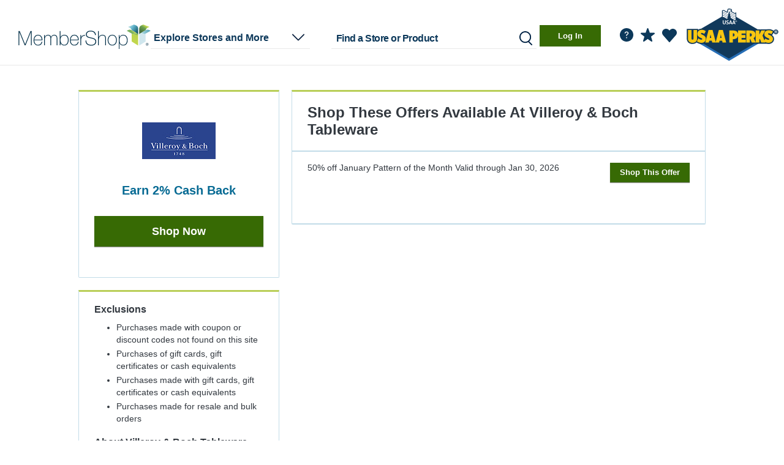

--- FILE ---
content_type: text/html; charset=iso-8859-1
request_url: https://mall.usaa.com/me____.htm?gmid=3519
body_size: 4839
content:




            
<!DOCTYPE HTML><html lang="en"><!-- emall v8.1.546php.004, General, Easter, 659 --><head><title>Villeroy & Boch Tableware Coupon & Promo Codes 2026 - USAA MemberShop</title><link rel="shortcut icon" href="https://cartera-cdn.freetls.fastly.net/images/orgs/usaa/imgs/favicon/favicon.ico"><link rel="icon" type="image/png" sizes="32x32" href="https://cartera-cdn.freetls.fastly.net/images/orgs/usaa/imgs/favicon/favicon_32.png"><link rel="icon" sizes="16x16 24x24 32x32 64x64" href="https://cartera-cdn.freetls.fastly.net/images/orgs/usaa/imgs/favicon/favicon_hd.ico"><link rel="icon" sizes="192x192" href="https://cartera-cdn.freetls.fastly.net/images/orgs/usaa/imgs/favicon/favicon_192.png"><link rel="apple-touch-icon" href="https://cartera-cdn.freetls.fastly.net/images/orgs/usaa/imgs/favicon/favicon_180.png"><meta name="msapplication-TileColor" content="#ffffff"><meta name="msapplication-TileImage" content="https://cartera-cdn.freetls.fastly.net/images/orgs/usaa/imgs/favicon/favicon_144.png"><meta name="theme-color" content="#ffffff"><meta name="description" content="Earn cash back when you shop online at Villeroy & Boch Tableware. Find Villeroy & Boch Tableware promo codes & coupons. Start earning cash back today!"><meta name="keywords" content="USAA MemberShop,shopping,mall"><meta name="robots" content="index,follow,noarchive"><meta http-equiv="X-UA-Compatible" content="IE=edge,chrome=1"><meta name="viewport" content="width=device-width, initial-scale=1"><link href="https://cartera-cdn.freetls.fastly.net/images/orgs/usaa/71ee9/main.css" rel="stylesheet" type="text/css"><link rel="dns-prefetch" href="https://api-catalog-use-gateway.global.rakuten.com"><link rel="dns-prefetch" href="https://api-catalog-use-gateway.global.rakuten.com">  <script async src="https://www.googletagmanager.com/gtag/js?id=G-NZJY0KNYC0"></script>
  
    <script nonce="YVc4TTRuUURFbjltZXBBNzZrQzlnd0FBQUFr">
      window.dataLayer = window.dataLayer || [];
      function gtag(){dataLayer.push(arguments);}
      gtag('js', new Date());
    </script>
  
<script nonce="YVc4TTRuUURFbjltZXBBNzZrQzlnd0FBQUFr" type="text/javascript">window.kameleoonQueue = window.kameleoonQueue || [];window.personalizationVendorCuid = '9df4a39d03f38939a85419e39523f37a43416df5e74346bce3123d1b92fa8b1d';</script><script type="text/javascript" src="//68k2hy0sd3.kameleoon.io/engine.js" async="true" fetchpriority="high"></script><script src="https://www.datadoghq-browser-agent.com/datadog-rum-v4.js" type="text/javascript"></script><script>window.DD_RUM && window.DD_RUM.init({applicationId:'0aa5fa86-b68a-449f-b4a0-8ef56250a211',clientToken:'pubfd6767ea346ed0ea2fa41bf73880388b',site:'datadoghq.com',sampleRate:100,premiumSampleRate: 0,trackInteractions:true,service:'emall-legacy',env:'prod',version:'8.1.546php.004'});</script>  <meta name="google-site-verification" content="Sq13xs-oXUbSG1W6rHkdEEqHy3y4nY2K5XWKtCCiI6s" />

    
      <link rel="chrome-webstore-item" href="https://chrome.google.com/webstore/detail/iigenfhikbgbmkfaanejgdpbkgfcenjo"/>
  
  <mntoolbardata style="display:none" isanonymous=true memidtoken='' brandId=137 username="" useridhashed='d41d8cd98f00b204e9800998ecf8427e'></mntoolbardata>
</head>
<script nonce="YVc4TTRuUURFbjltZXBBNzZrQzlnd0FBQUFr">
  window.mn = window.mn ||  {} ;
  mn.meData = {
    response: [{"type":"online","id":3519,"merchantId":6696,"name":"Villeroy & Boch Tableware","description":"Discover the beauty, versatility and remarkable variety of award-winning dinnerware at Villeroy & Boch. In addition to exquisite dinnerware, customers can find special offers on crystal stemware, casual glassware and stainless steel flatware with Villeroy & Boch coupon codes and sales.","isDirect":false,"affiliateId":16,"disclaimer":"Rewards not eligible on: Purchases made with coupon or discount codes not found on this site, Purchases of gift cards, gift certificates or cash equivalents, Purchases made with gift cards, gift certificates or cash equivalents and Purchases made for resale and bulk orders.","disclaimerBreakdown":{"exclusions":["Purchases made with coupon or discount codes not found on this site","Purchases of gift cards, gift certificates or cash equivalents","Purchases made with gift cards, gift certificates or cash equivalents","Purchases made for resale and bulk orders"],"limits":[],"specialTerms":[]},"showRebate":true,"isFeatured":false,"logoUrls":{"_88x31":"https:\/\/cartera-cdn.freetls.fastly.net\/content_images\/global\/97e68efc361abd9152d27214ad8a0fc64a419dfb.jpg","_120x60":"https:\/\/cartera-cdn.freetls.fastly.net\/content_images\/global\/3b20020a853c3233823794d466a150ecf60720a4.jpg","_svg":null},"lifestyleImages":{"lifestyle_banner":"https:\/\/cartera-cdn.freetls.fastly.net\/content_images\/global\/2b120263428c6e9b988425fec745b883560577f5.jpg","lifestyle_rectangle":"https:\/\/cartera-cdn.freetls.fastly.net\/content_images\/global\/8744ff8c920a57105204704d8f5f21a0a1b7b388.jpg","square_lifestyle_logo":"https:\/\/cartera-cdn.freetls.fastly.net\/content_images\/global\/b9394ed99b0afeb300e72c478383eff750878261.jpg","gift_card":null},"flags":{"tracksThirdParty":true,"tracksMobile":true,"tracksTablet":true,"instorePickupAvailable":true,"safariDoesNotTrack":false,"safariDoesNotTrackChase":false,"isTravelMerchant":false,"storesPageApproved":true,"suppressSidePanel":false},"rebate":{"prefix":"Earn","value":2,"currency":"%","currencyLong":"%","suffix":"Cash Back","originalValue":2,"originalCurrency":"%","originalCurrencyLong":"%","startDatetime":"2025-12-29","expires":"9999-12-31","disclaimer":"","isElevation":false,"isExtraRewards":false},"tiers":[],"categories":[{"id":9,"name":"Flowers & Gifts"},{"id":42,"name":"Food & Dining"},{"id":73,"name":"Home, Kitchen & Bath"}],"reportingCategoryId":15,"reportingCategoryName":"Home & Garden","clickUrl":"https:\/\/mall.usaa.com\/click.php?afsrc=1&d_chan=content_api&l=772269&gmid=3519&r=2p&merchant=villeroy-boch-tableware","domainMatchPattern":".*villeroy-boch.com.*","domain":"https:\/\/villeroy-boch.com\/shop","alternateButtonDomains":[],"buttonDomain":"villeroy-boch.com","synonyms":"villeroy  boch tableware,villeroy&bochtableware(pj),villroy,villeroy,villeroybock,villeroy&bochtableware,villeroybochtableware","orderConfirmationDOMRegex":"","orderConfirmationURLRegex":"","status":2,"classification":null,"daysToPost":null,"daysToPostTimeboundText":null,"offers":[{"id":"8107630","description":"50% off January Pattern of the Month","clickUrl":"https:\/\/mall.usaa.com\/click.php?afsrc=1&d_chan=content_api&l=773537&gmid=3519&merchant=villeroy-boch-tableware&oi=8107630","startDatetime":"2026-01-06T00:00:00-05:00","expires":"2026-01-30","code":"","disclaimer":"","contentGroups":null}],"specialConsiderationText":null,"offersCount":1,"instoreMerchant":null}]
    };
</script>

<body id="mn_me">
  <div class="mn_brandHeader"></div>
  <div class="mn_wrapAll">
    <div class="mn_divider"></div>

    <div class="mn_bodyContent">
      <div class="mn_storeDetails" data-merchant-name="Villeroy & Boch Tableware"></div>
    </div>

    <div class="mn_brandFooter"></div>
  </div>

  <script nonce="YVc4TTRuUURFbjltZXBBNzZrQzlnd0FBQUFr">
  window.mn = window.mn || {};
  
  mn.didFooterCode = '6619461.2.0625';
</script>
  <script nonce="YVc4TTRuUURFbjltZXBBNzZrQzlnd0FBQUFr">
    
        document.documentElement.id='mn_hasJs';
        if ( self === top ) {
            document.documentElement.style.display = 'block';
            document.documentElement.style.visibility = 'visible';
        } else {
            top.location = self.location;
        }
    
</script>








<script nonce="YVc4TTRuUURFbjltZXBBNzZrQzlnd0FBQUFr">

    window.mn = window.mn ||  {};

    mn.imageReplacementURL = 'https://cartera-cdn.freetls.fastly.net/images/global/mn/default.gif';
  mn.mallServer = 'https://mall.usaa.com';
  mn.regServer = 'https://x.mall.usaa.com';
  mn.currentUrl = 'https://mall.usaa.com/me____.htm?gmid=3519';
  mn.brandId = '137';
  mn.org = 'usaa';
  mn.orgId = '59';
  mn.clientProgId = '';
  mn.brandName = 'USAAnonusaa';
  mn.brandRebateText = "Cash Back";
  mn.displayBrandName = "USAA MemberShop";
  mn.gdprDisplayBrandName = "USAA MemberShop";
  mn.orgQualifier = "";
  mn.serverId = '65';
  mn.domain = "mall.usaa.com";
  mn.revisionHash =  "71ee9";

      mn.clickUrlPrefix = '';
  
  mn.clickId = '';
  mn.merchantName = "";
  mn.cookieDomain = '.usaa.com';
    mn.enableCInactivity = true;
    mn.isDMode = false;

      mn.cookieIsSecure = true
    mn.currentDate = new Date('01/20/2026');
    mn.storeCount = "1100";
  mn.rewardCount = "";
  mn.bonusApiTimeout = "6";
  mn.googleAnalyticsTag = "G-NZJY0KNYC0";

  
      mn.environmentUrlPrefix = '';
  
  
    mn.user =  {
    isAnonymous: true,
    userName: "",
    userID: '',
    userIDHashed: 'd41d8cd98f00b204e9800998ecf8427e',
    displayableUserId: '',
    signupUrl: 'https://www.usaa.com/web/usaa.npm.pc-asc-mall/standard/',
    loginUrl: 'https://www.usaa.com/utils/proof-of-immigration?redirect=MEMBER_SHOP_RELAY&extraParams=cbUrl%25253Dhttps%25253A%25252F%25252Fmall.usaa.com%25252Fme____.htm%25253Fgmid%25253D3519',
    logoutUrl: 'https://mall.usaa.com/logoutUser.php?lUrl=/',
    firstTimeVisit: '',
    emailPopup: null,
    properties: null,
    hasIncompleteProfile: '',
    zipcode: '',
    lastFour: '',
    hasEmail: false,
    hasDonotShareEnabled: false   };

    
  
  mn.memberService =  {
    gateway:  {
      baseUrl: 'https://ctd7dkojvk.execute-api.us-west-2.amazonaws.com/prod',
      basePath: 'member-service/rest'
     },
   };

  
    mn.mem_id_token = '';
  mn.app_id = '7e04dca9';
  mn.app_key = 'c2c8a6aa0829a7b3b5030355336942ae';

    mn.useCustomHeaders = false;

  
  mn.formsecurity = 'e0b974fd';

    mn.page =  {
    displayName: 'Merchant Experience',
    pageName: 'me',
    id: '2015'
   };

  mn.clientHostedDPSRedirectURL = '';
  mn.termsAndConditionsURL = '/tc____.htm';
  mn.privacyPolicyUrl = 'https://www.usaa.com/privacy';

    
  mn.requestType = function () {
    var type;
    if (document.documentMode < 10) {
      type = 'jsonp';
    }
    else {
      type = 'json';
    }
    return type;
  };
  

    mn.breadcrumb =  {
    baseText: 'Home',
    shopHomeText: 'Shop Online'
   };

      mn.prodMode = true;
        mn.apiEndPoint = 'api';
  
  mn.bonusAPIEndPoint = 'https://7daah2o9h1.execute-api.us-west-2.amazonaws.com/Prod';
  mn.contentAPIEndPoint = 'https://api.cartera.com/content/v4';
  mn.productImageUrlPrefix = 'https://cartera-cdn.freetls.fastly.net/';
  mn.imagePrefix = "https://cartera-cdn.freetls.fastly.net/images";
  mn.brandUrl = "https://www.usaa.com";
  mn.cbUrl = "";
  mn.cbUrlEncoded = "";
  mn.fcbUrl = "";

  mn.enableAdBlockWarning = 1;
  mn.enableExtraRewardsLabel = 1;
  mn.enableBrowserNotifications = !!(0 && document.domain.match(/^x\./));   mn.forceBrowserNotifications =  false;
  mn.ssoMigrationSiteNotice="";

    mn.suppressClientAssets=false;
  
  mn.enableAlternateRebateInfo = 0;
  
    mn.hasAdBlocker = true;

    mn.emailPopCburl = '';

  mn.enableEmailOptInPopup = 0;

  mn.localMemberPropertyList = {"email_news_optin":{"default":0},"email_deals_optin":{"default":0},"email_global_optout":{"default":0}};

  mn.toolbarConfig = {"isEnabled":true,"isEnabledChrome":true,"isEnabledFirefox":false,"isEnabledSafari":false,"isEnabledEdge":true,"chromeDownloadUrl":"https:\/\/chrome.google.com\/webstore\/detail\/usaa-membershop%C2%AE-button\/iigenfhikbgbmkfaanejgdpbkgfcenjo","chromeItemId":"iigenfhikbgbmkfaanejgdpbkgfcenjo","googleSiteVerificationId":"Sq13xs-oXUbSG1W6rHkdEEqHy3y4nY2K5XWKtCCiI6s"};
  mn.enableButtonMarketing = 1;
  mn.enableButtonFaqs = 1;
  mn.enableButtonInlineInstall = 0;
  mn.enableButtonMarketingChrome = 1;
  mn.enableButtonMarketingSafari = 0;
  mn.enableButtonMarketingFirefox = 0;
  mn.enableButtonMarketingIOS = 0;
  mn.mobileButtonIOSDownloadUrl = "";
  mn.interstitialHolidayStartDate = "2024-11-01";
  mn.interstitialHolidayEndDate = "2024-12-26";

  mn.instoreConfig = {"isEnabled":false,"react":{"enabled":false,"mobile":false}};
  mn.enableInstoreMarketing = 0;
  mn.enableInstoreNavNew = 0;
  mn.enableInstoreSMSFeature = 0;
  mn.enableInstoreSMSAccountSettings = 0;
  mn.enableStickyFooter = 1;
  mn.enableDataPrivacySettingsPage = 0;
  mn.enableCCPAGatingEnabled = 0;
  mn.enablePrivacyNoticeLink = 0;
  mn.enableSeasonalFlyout = 1;
  mn.hasTOFTutorialEnabled = 0;
  mn.hasNoRewardsEnabled = 1;
  mn.enableFavoriteStores = 1;
  mn.hasMhpMarketingSectionEnabled = 1;
  mn.enableClientHostedDataPrivacyPage = 0;
  mn.hasRecentStoresFlyoutEnabled = 1;
  mn.recentStoresFlyoutCacheKey = '/recentStoresFlyout-' + '' + '##pubID';
  mn.hasRedirectFirstTimeUsersToHIWEnabled = 0;
  mn.hasRedirectNonShopperUsersToHIWEnabled = 0;
  mn.hasSweepsCanjsVersionEnabled = 0;

      mn.enableUserOnboarding = 1;
    mn.isMobileDevice = 0;
  
  mn.onboardingSuppressedPages = ["\/click.php"];
  mn.rclonIframeSrc = 'https://client-services.rclon.com/pc.html#/form?token=';

  mn.extraRewardsPillPage = '/p/extra-rewards.htm';
  mn.dotwClickToActionText = 'Deal of the week';

  mn.isFeaturedExtraRewardsEnabled = 0;
  mn.isFeaturedExtraRewardsFavoritesEnabled = 1;

  mn.isWebView = false;
  mn.source = '';

  mn.enableGSPSearch = 1;
  mn.gspSearchMerchantsAPILink = 'https://api-catalog-use-gateway.global.rakuten.com/gsp-ac/rewards';
  mn.gspSearchProductsAPILink = 'https://api-catalog-use-gateway.global.rakuten.com';

  
  mn.dynamicYieldEnabled = 0;
  mn.insiderEnabled = 0;
  mn.kameleoonEnabled = 1;
  mn.kameleoonSectionId = '68k2hy0sd3',
  mn.reactInjectionEnabled = 0;
  mn.acquisitionBonusInfoBarEnabled = 0;

</script><script src="https://cartera-cdn.freetls.fastly.net/images/core/js/plugins/adblocker.js"></script><script src="https://cartera-cdn.freetls.fastly.net/images/orgs/usaa/71ee9/main.js"></script><script nonce="YVc4TTRuUURFbjltZXBBNzZrQzlnd0FBQUFr">window.mn_publish_id = 82572;</script></body>
</html>

--- FILE ---
content_type: image/svg+xml
request_url: https://cartera-cdn.freetls.fastly.net/images/orgs/usaa/imgs/icons/Icon_Search.svg
body_size: -296
content:
<?xml version="1.0" encoding="UTF-8"?>
<svg width="20px" height="20px" viewBox="0 0 20 20" version="1.1" xmlns="http://www.w3.org/2000/svg" xmlns:xlink="http://www.w3.org/1999/xlink">
    <title>Icon_Search</title>
    <g id="Symbols" stroke="none" stroke-width="1" fill="none" fill-rule="evenodd">
        <g id="1328/-Header-Top-of-Fold" transform="translate(-970.000000, -48.000000)" fill="#0C385A" fill-rule="nonzero">
            <g id="Icons/Digital/search" transform="translate(970.000000, 48.000000)">
                <path d="M9.16666667,0 C13.7690396,0 17.5,3.73096042 17.5,8.33333333 C17.5,10.7584449 16.4640937,12.9416076 14.8106382,14.4644643 L18.922589,18.577411 C19.2480259,18.9028479 19.2480259,19.4304854 18.922589,19.7559223 C18.5971521,20.0813592 18.0695146,20.0813592 17.7440777,19.7559223 L13.577411,15.5892557 C13.5390896,15.5509343 13.5052807,15.5098092 13.4759843,15.4665407 C12.2202111,16.2280686 10.7446589,16.6666667 9.16666667,16.6666667 C4.56429375,16.6666667 0.833333333,12.9357062 0.833333333,8.33333333 C0.833333333,3.73096042 4.56429375,0 9.16666667,0 Z M9.16666667,1.66666667 C5.48476833,1.66666667 2.5,4.651435 2.5,8.33333333 C2.5,12.0152317 5.48476833,15 9.16666667,15 C12.848565,15 15.8333333,12.0152317 15.8333333,8.33333333 C15.8333333,4.651435 12.848565,1.66666667 9.16666667,1.66666667 Z" id="Combined-Shape" fill="#002244"></path>
            </g>
        </g>
    </g>
</svg>

--- FILE ---
content_type: image/svg+xml
request_url: https://cartera-cdn.freetls.fastly.net/images/orgs/usaa/imgs/USAAPerks_logo.svg
body_size: 3399
content:
<?xml version="1.0" encoding="UTF-8"?><svg xmlns="http://www.w3.org/2000/svg" xmlns:xlink="http://www.w3.org/1999/xlink" viewBox="0 0 505 290.76"><defs><style>.f{fill:none;}.g{fill:#fac710;}.h{fill:#ffde17;}.i{fill:#fff;}.j{fill:#11395b;}.k{fill:#276eb6;}.l{clip-path:url(#e);}.m{clip-path:url(#d);}</style><clipPath id="d"><rect class="f" width="505" height="290.76"/></clipPath><clipPath id="e"><rect class="f" width="505" height="290.76"/></clipPath></defs><g id="a"/><g id="b"><g id="c"><g><polygon class="k" points="4.28 155 233.18 34.64 460.83 155.74 233.18 290.34 4.28 155 4.28 155"/><polygon class="j" points="15.85 149.64 232.08 21.79 448.32 149.64 232.08 277.49 15.85 149.64 15.85 149.64"/><path class="g" d="M424.53,181.68l8.23-15.54c5.69,4.32,11.89,7.2,16.87,7.2,3.56,0,4.88-1.73,4.88-3.65v-.1c0-2.3-2.13-3.55-7.42-5.76-12.2-5.08-19.82-10.36-19.82-21.68v-.48c0-12.86,9.76-21.3,24.29-21.3,7.42,0,14.84,1.54,22.97,7.2l-8.74,14.87c-3.45-2.3-8.74-5.37-14.03-5.37-2.95,0-4.47,1.54-4.47,3.36v.19c0,2.21,2.34,3.55,8.74,6.33,10.47,4.51,18.5,10.17,18.5,21.11v.48c0,12.95-9.96,21.49-24.09,21.49-9.25,0-17.68-2.4-25.92-8.35h0Zm-44.72-60.06h19.82v23.22l11.08-23.22h21.14l-14.64,28.3,15.14,38.85h-22.05l-7.52-21.39-3.15,5.47v15.93h-19.82V121.63h0Zm-28.45,32.81c4.07,0,6.91-2.68,6.91-8.06v-.77c0-5.37-2.85-7.96-6.81-7.96h-3.56v16.79h3.46Zm-23.07-32.81h22.97c9.15,0,16.36,2.21,20.94,6.52,3.96,3.84,6.2,9.02,6.2,16.12v.86c0,9.69-4.27,15.16-10.06,18.71l11.59,24.94h-21.75l-8.54-19.95h-1.73v19.95h-19.62V121.63h0Zm-45.48,0h42.48v16.89h-22.77v8.54h20.84v15.93h-20.84v8.92h23.17v16.89h-42.89V121.63h0Zm-26.62,33c4.17,0,7.22-2.69,7.22-8.25v-.67c0-5.66-2.95-8.35-7.22-8.35h-2.13v17.27h2.13Zm-21.75-33h21.55c16.06,0,27.04,7.39,27.04,23.41v1.05c0,17.08-13.31,23.7-26.02,23.7h-2.95v18.99h-19.62V121.63h0Z"/><g class="m"><path class="j" d="M450.45,196.18c-4.01,0-7.84-.41-11.52-1.25h-32.99l-.17-.47v.47h-51.67l-.06-.14v.14h-77.4v-24.42c-4.81,3.12-10.57,4.85-16.45,5.31v19.12h-31.92V115.48h27.7c8.32,0,15.3,1.77,20.67,5.08v-5.08h74.61c9.16,0,16.82,2.05,22.4,5.96v-5.96h32.12v2.2l1.05-2.2h34.89c3.04-.82,6.34-1.25,9.85-1.25,9.94,0,18.35,2.64,26.49,8.3l4.67,3.25-12.83,21.82c6.07,4.5,10.79,10.86,10.79,20.46v.48c0,16.27-12.44,27.64-30.24,27.64Zm-14.47-15.04c4.47,1.86,9.21,2.74,14.47,2.74,10.9,0,17.94-6.02,17.94-15.34v-.48c0-6.54-4.14-10.88-14.78-15.46-6.42-2.79-12.46-5.41-12.46-11.98v-.19c0-4.72,3.65-9.51,10.62-9.51,4.33,0,8.39,1.4,11.84,3.11l2.54-4.32c-4.48-2.21-9.08-3.19-14.58-3.19-11.19,0-18.14,5.8-18.14,15.15v.48c0,7.06,3.9,10.94,16.04,16.01,4.99,2.08,11.2,4.68,11.2,11.43,0,4.81-3.45,9.89-11.03,9.89-5.22,0-10.43-2.13-14.6-4.49l-.84,1.58,1.78,4.56Zm-21.32,1.5h2.41l3.62-6.84-10.22-26.22,11.27-21.79h-7.16l-18.89,39.58,8.44-14.65,10.52,29.92Zm-28.7,0h7.52v-54.85h-7.52v54.85Zm-23.73,0h8.05l-9.84-21.17,4.67-2.86c4.99-3.06,7.12-7.09,7.12-13.46v-.86c0-5.12-1.38-8.84-4.33-11.7-3.3-3.12-9.08-4.79-16.66-4.79h-16.82v54.85h7.32v-19.95h11.94l8.54,19.95Zm-73.27,0h30.59v-4.58h-23.17v-21.22h20.84v-3.63h-20.84v-20.84h22.77v-4.58h-30.18v13.17c.14,1.32,.21,2.68,.21,4.09v1.05c0,1.38-.07,2.71-.21,3.99v32.55Zm-48.37,0h7.32v-18.99h9.1c4.34,0,17.8-1.1,19.66-14.36v-7.53c-1.27-9.28-8.21-13.98-20.67-13.98h-15.4v54.85Zm186.55-24.19l1.16,2.99,.62-1.18c-.63-.58-1.22-1.18-1.79-1.81Zm-170.95,2.33h-8.28v-29.57h8.28c7.99,0,13.37,5.83,13.37,14.5v.67c0,8.61-5.37,14.4-13.37,14.4Zm95.18-.19h-9.61v-29.09h9.71c6.45,0,12.96,4.36,12.96,14.11v.77c0,8.5-5.25,14.21-13.06,14.21Z"/></g><path class="h" d="M191.77,163.05l-3.98-19.6-3.98,19.6h7.96Zm-14.73-44.08h21.89l18.21,69.85h-20l-2.19-10.65h-14.33l-2.19,10.65h-19.6l18.21-69.85h0Zm-41.92,44.08l-3.98-19.6-3.98,19.6h7.96Zm-14.73-44.08h21.89l18.21,69.85h-20l-2.19-10.65h-14.33l-2.19,10.65h-19.6l18.21-69.85h0Zm-64.24,62.48l8.06-16.12c5.57,4.48,11.64,7.46,16.52,7.46,3.48,0,4.78-1.79,4.78-3.78v-.1c0-2.39-2.09-3.68-7.27-5.97-11.94-5.27-19.4-10.75-19.4-22.49v-.5c0-13.33,9.55-22.09,23.78-22.09,7.27,0,14.53,1.59,22.49,7.46l-8.56,15.42c-3.38-2.39-8.56-5.57-13.73-5.57-2.89,0-4.38,1.59-4.38,3.48v.2c0,2.29,2.29,3.68,8.56,6.57,10.25,4.68,18.11,10.55,18.11,21.89v.5c0,13.43-9.75,22.29-23.58,22.29-9.06,0-17.31-2.49-25.37-8.66h0ZM6.87,164.44v-45.27H26.48v45.87c0,5.17,2.29,7.46,5.67,7.46s5.67-2.19,5.67-7.26v-46.07h19.5v44.97c0,18.31-10.55,25.97-25.37,25.97s-25.08-7.56-25.08-25.67h0Z"/><g class="l"><path class="j" d="M81.54,196.26c-9.89,0-18.67-2.69-26.74-8.21-5.4,5.32-13.17,8.21-22.85,8.21-19.55,0-31.23-11.9-31.23-31.82v-51.42H63.47v4.58c5.05-3.74,11.62-5.87,19.16-5.87,9.82,0,18.12,2.75,26.14,8.66l4.12,3.04,2.76-10.6h15.44l.06-.28,.06,.28h15.84l12.63,48.43,12.62-48.43h15.45l.06-.28,.06,.28h15.83l21.42,82.15h-32.97l-2.19-10.65h-4.3l-2.19,10.65h-47.96l-2.19-10.65h-4.3l-2.19,10.65h-32.57l.31-1.18c-3.85,1.61-8.23,2.48-13.01,2.48Zm-17.46-16.88c5.34,3.11,10.99,4.58,17.46,4.58,10.59,0,17.43-6.33,17.43-16.14v-.5c0-7.05-3.93-11.47-14.51-16.3-6.26-2.88-12.15-5.59-12.15-12.16v-.2c0-5.49,4.53-9.63,10.53-9.63,4.2,0,8.12,1.38,11.47,3.11l2.63-4.74c-4.41-2.34-8.91-3.38-14.31-3.38-10.87,0-17.63,6.11-17.63,15.94v.5c0,7.5,3.82,11.6,15.73,16.86,4.87,2.15,10.93,4.83,10.93,11.6,0,4.88-3.42,10.03-10.93,10.03-5.07,0-10.11-2.12-14.19-4.53l-2.48,4.96ZM13.02,125.32v39.12c0,13.32,6.01,19.52,18.92,19.52s19.22-6.48,19.22-19.82v-38.82h-7.2v39.92c0,9.9-6.37,13.41-11.82,13.41s-11.82-3.56-11.82-13.61v-39.72h-7.3Zm189.14,57.35h7.03l-15-57.55h-3.83l8.94,44.08h-23.01l8.95-44.08h-3.44l-15,57.55h6.63l2.19-10.65h24.35l2.19,10.65Zm-56.64,0h7.03l-15-57.55h-3.84l8.95,44.08h-23.01l8.95-44.08h-3.44l-15,57.55h6.63l2.19-10.65h24.35l2.19,10.65Zm-44.95-36.45c1.86,1.44,3.59,3.06,5.1,4.9l6.93-26.58-12.03,21.67Z"/></g><path class="g" d="M424.53,181.68l8.23-15.54c5.69,4.32,11.89,7.2,16.87,7.2,3.56,0,4.88-1.73,4.88-3.65v-.1c0-2.3-2.13-3.55-7.42-5.76-12.2-5.08-19.82-10.36-19.82-21.68v-.48c0-12.86,9.76-21.3,24.29-21.3,7.42,0,14.84,1.54,22.97,7.2l-8.74,14.87c-3.45-2.3-8.74-5.37-14.03-5.37-2.95,0-4.47,1.54-4.47,3.36v.19c0,2.21,2.34,3.55,8.74,6.33,10.47,4.51,18.5,10.17,18.5,21.11v.48c0,12.95-9.96,21.49-24.09,21.49-9.25,0-17.68-2.4-25.92-8.35h0Zm-44.72-60.06h19.82v23.22l11.08-23.22h21.14l-14.64,28.3,15.14,38.85h-22.05l-7.52-21.39-3.15,5.47v15.93h-19.82V121.63h0Zm-28.45,32.81c4.07,0,6.91-2.68,6.91-8.06v-.77c0-5.37-2.85-7.96-6.81-7.96h-3.56v16.79h3.46Zm-23.07-32.81h22.97c9.15,0,16.36,2.21,20.94,6.52,3.96,3.84,6.2,9.02,6.2,16.12v.86c0,9.69-4.27,15.16-10.06,18.71l11.59,24.94h-21.75l-8.54-19.95h-1.73v19.95h-19.62V121.63h0Zm-45.48,0h42.48v16.89h-22.77v8.54h20.84v15.93h-20.84v8.92h23.17v16.89h-42.89V121.63h0Zm-26.62,33c4.17,0,7.22-2.69,7.22-8.25v-.67c0-5.66-2.95-8.35-7.22-8.35h-2.13v17.27h2.13Zm-21.75-33h21.55c16.06,0,27.04,7.39,27.04,23.41v1.05c0,17.08-13.31,23.7-26.02,23.7h-2.95v18.99h-19.62V121.63h0Z"/><path class="g" d="M192.08,163.03l-3.98-19.6-3.98,19.6h7.96Zm-14.73-44.08h21.89l18.21,69.85h-20l-2.19-10.65h-14.33l-2.19,10.65h-19.6l18.21-69.85h0Zm-41.92,44.08l-3.98-19.6-3.98,19.6h7.96Zm-14.73-44.08h21.89l18.21,69.85h-20l-2.19-10.65h-14.33l-2.19,10.65h-19.6l18.21-69.85h0Zm-64.24,62.48l8.06-16.12c5.57,4.48,11.64,7.46,16.52,7.46,3.48,0,4.78-1.79,4.78-3.78v-.1c0-2.39-2.09-3.68-7.27-5.97-11.94-5.27-19.4-10.75-19.4-22.49v-.5c0-13.33,9.55-22.09,23.78-22.09,7.27,0,14.53,1.59,22.49,7.46l-8.56,15.42c-3.38-2.39-8.56-5.57-13.73-5.57-2.89,0-4.38,1.59-4.38,3.48v.2c0,2.29,2.29,3.68,8.56,6.57,10.25,4.68,18.11,10.55,18.11,21.89v.5c0,13.43-9.75,22.29-23.58,22.29-9.06,0-17.31-2.49-25.37-8.66h0ZM7.18,164.42v-45.27H26.78v45.87c0,5.17,2.29,7.46,5.67,7.46s5.67-2.19,5.67-7.26v-46.07h19.5v44.97c0,18.31-10.55,25.97-25.37,25.97s-25.08-7.56-25.08-25.67h0Z"/><path class="j" d="M504.27,129.3c0,7.42-6.02,13.44-13.44,13.44s-13.44-6.02-13.44-13.44,6.02-13.44,13.44-13.44,13.44,6.02,13.44,13.44h0Z"/><path class="j" d="M206.84,91.56c-8.01,0-12.6-4.72-12.6-12.96v-17.53h25.89l-16.24-9.51-.13-.09c-.41-.27-1.2-.61-1.59-.61s-.98,.27-1.24,.45l-6.62,4.56-.08-7.98V11.75l1.49-1.26c.48-.41,3.03-2.43,6.45-2.43,2.96,0,5.49,1.51,6.26,2.02l13.1,7.75,3.07-12.58c.59-2.34,2.78-4.83,6.2-4.83h6.37c1.45,0,2.71,.47,3.69,1.16h1.58c1.82,0,3.52,.71,4.8,2,1.27,1.28,1.99,3.05,1.98,4.86v2.03c0,1.95-1.2,3.34-2.72,4.01l16.77,9.92,.1,.06c.5,.32,1.33,.65,1.65,.65,.32,0,.96-.27,1.32-.51l6.57-4.39,.06,7.87v36.19l-1.55,1.27c-.41,.33-2.34,1.81-4.93,2.25l8.24,23.3h-13.48l-1.29-3.79h-1.63l-1.3,3.79h-13.71l-1.28-3.79h-1.62l-1.3,3.79h-11.64c-1.07,.29-2.21,.44-3.4,.44h-.02c-4.93,0-7.13-.86-7.85-1.22l-1.82-.93c-2.01,1.41-4.55,2.19-7.5,2.19h0Z"/><path class="i" d="M271.04,68.55h.91c.39,0,.66,.03,.8,.09,.14,.06,.26,.14,.34,.26,.08,.12,.12,.25,.12,.4,0,.23-.08,.41-.25,.55-.17,.14-.49,.21-.95,.21h-.97v-1.5h0Zm0,4.3v-2.11h.47c.28,0,.5,.06,.64,.17,.21,.16,.49,.54,.84,1.16l.44,.78h.98l-.61-.97c-.29-.46-.53-.79-.73-.99-.11-.1-.25-.19-.42-.26,.43-.03,.77-.18,1.03-.45,.26-.27,.39-.59,.39-.95,0-.26-.08-.5-.23-.73-.15-.23-.36-.39-.62-.48-.26-.09-.68-.14-1.27-.14h-1.71v4.98h.8Zm3.11-5.92c.62,.33,1.1,.81,1.44,1.43,.35,.62,.52,1.26,.52,1.93s-.17,1.3-.51,1.92c-.34,.61-.81,1.09-1.43,1.43-.61,.34-1.25,.51-1.91,.51s-1.3-.17-1.91-.51c-.61-.34-1.09-.82-1.43-1.43-.34-.61-.51-1.25-.51-1.92s.17-1.32,.52-1.93c.35-.62,.83-1.1,1.44-1.43,.61-.33,1.24-.5,1.89-.5s1.27,.17,1.89,.5h0Zm-4.16-.67c-.74,.4-1.31,.97-1.73,1.71-.41,.74-.62,1.52-.62,2.32s.21,1.56,.61,2.3c.41,.74,.98,1.31,1.71,1.71,.73,.41,1.5,.61,2.3,.61s1.57-.2,2.3-.61c.73-.41,1.3-.98,1.71-1.71,.4-.74,.61-1.5,.61-2.3s-.2-1.58-.62-2.32c-.41-.74-.99-1.31-1.73-1.71-.74-.4-1.49-.6-2.27-.6s-1.53,.2-2.27,.6h0Zm-7.87,13.76l-2.66-8.49-2.96,8.49h5.62Zm-17.89,0l-2.65-8.49-2.99,8.49h5.64Zm24.69,6.79h-4.49l-1.29-3.78h-7.66l-1.3,3.78h-7.65l-1.28-3.78h-7.66l-1.3,3.78h-4.04l7.41-19.87-.72-1.68h4.48l7.17,20.31,6.95-18.63-.71-1.68h4.47l7.62,21.54h0Zm-57.29-7.86c0,1.74-.57,5-4.52,4.93-3.59-.08-4.26-3.39-4.26-5.52v-13.09h-4.11v13.3c0,7.48,4.56,8.72,8.37,8.72,5.64,0,8.25-3.73,8.25-8.8v-13.22h-3.73v13.67h0Zm19.95,1.79c0,3.77-3.07,6.51-7.3,6.52-4.46,0-5.94-.76-5.94-.76l-.38-4.18s2.48,1.66,6.12,1.66c1.01,0,3.3-.72,3.3-2.78,0-1.96-1.8-2.56-2.24-2.81-.88-.47-1.94-.95-2.81-1.38-1.65-.81-4.07-2.36-4.07-5.66,0-4.75,4.24-6.48,7.61-6.48,2.71,0,5.08,1.19,5.08,1.19v3.89c-.76-.45-2-1.84-5.08-1.84-2.11,0-3.53,1.12-3.53,2.69,0,1.46,1.2,2.41,2.35,2.94,1.15,.55,1.92,.9,3.25,1.55,1.68,.83,3.65,2.55,3.65,5.45h0Zm4.03-60.78l25.6,15.14s2.02,1.36,3.99,1.36,3.72-1.42,3.72-1.42v-6.94s-1.76,1.26-3.72,1.26-3.99-1.36-3.99-1.36l-19.81-11.72-1.37-5.26c0-.22,.2-.32,.27-.34l3.36-1.06c.45,0,.7,.39,.7,.73l.18,.37c.12,.06,.66-.1,.66-.2v-2.07c.01-1.37-1.07-2.59-2.55-2.59h-3.35s-.49-1.16-1.91-1.16h-6.36c-1.68,0-2.09,1.6-2.09,1.6l-4.42,18.09-18.08-10.7s-1.96-1.36-4-1.36-3.71,1.42-3.71,1.42v6.93s1.67-1.25,3.71-1.25,4,1.37,4,1.37l22.23,13.14,5.06-22.16,1.87,8.18h0Zm-29.16,2.8s-1.96-1.36-4-1.36-3.71,1.42-3.71,1.42v6.94s1.67-1.25,3.71-1.25,4,1.37,4,1.37l20.41,12.06,1.43-6.26-21.84-12.92h0Zm54.77,21.41s2.02,1.36,3.99,1.36,3.72-1.42,3.72-1.42v-6.94s-1.76,1.25-3.72,1.25-3.99-1.36-3.99-1.36l-25.09-14.84,1.88,8.23,23.21,13.72h0Zm-54.77-12.34s-1.96-1.36-4-1.36-3.71,1.42-3.71,1.42v6.94s1.67-1.25,3.71-1.25,4,1.37,4,1.37l18.58,10.98,1.43-6.26-20.01-11.84h0Zm54.77,21.41s2.02,1.36,3.99,1.36,3.72-1.42,3.72-1.42v-6.94s-1.76,1.25-3.72,1.25-3.99-1.36-3.99-1.36l-22.69-13.42,1.88,8.22,20.81,12.31h0Zm-54.77-12.34s-1.96-1.36-4-1.36-3.71,1.42-3.71,1.42v6.93s1.67-1.25,3.71-1.25,4,1.37,4,1.37l16.75,9.9,1.43-6.26-18.18-10.76h0Zm54.77,21.41s2.02,1.36,3.99,1.36,3.72-1.42,3.72-1.42v-6.94s-1.76,1.25-3.72,1.25-3.99-1.36-3.99-1.36l-20.29-12.01,1.88,8.22,18.42,10.89h0Z"/><path class="i" d="M481.19,129.36v-.05c0-5.27,4.26-9.7,9.64-9.7s9.64,4.38,9.64,9.64v.06c0,5.26-4.27,9.7-9.64,9.7s-9.64-4.38-9.64-9.64Zm18.18-.05v-.06c0-4.71-3.66-8.59-8.53-8.59s-8.54,3.93-8.54,8.65v.05c0,4.71,3.66,8.59,8.54,8.59s8.53-3.93,8.53-8.64Zm-12.75-5.27h4.88c2.5,0,4.27,1.05,4.27,3.43,0,1.61-.83,2.72-2.11,3.22l2.44,3.55h-3.32l-2.05-3.05h-1.22v3.05h-2.88v-10.2Zm4.71,4.88c1,0,1.55-.5,1.55-1.22,0-.78-.56-1.22-1.55-1.22h-1.83v2.44h1.83Z"/></g></g></g></svg>

--- FILE ---
content_type: application/javascript
request_url: https://www.datadoghq-browser-agent.com/datadog-rum-v4.js
body_size: 48267
content:
!function(){"use strict";var t={log:"log",debug:"debug",info:"info",warn:"warn",error:"error"},e=console,n={};Object.keys(t).forEach((function(t){n[t]=e[t]}));var r="Datadog Browser SDK:",i={debug:n.debug.bind(e,r),log:n.log.bind(e,r),info:n.info.bind(e,r),warn:n.warn.bind(e,r),error:n.error.bind(e,r)};function o(t,e){return function(){for(var n=[],r=0;r<arguments.length;r++)n[r]=arguments[r];try{return t.apply(void 0,n)}catch(t){i.error(e,t)}}}var a,s=function(t,e,n){if(n||2===arguments.length)for(var r,i=0,o=e.length;i<o;i++)!r&&i in e||(r||(r=Array.prototype.slice.call(e,0,i)),r[i]=e[i]);return t.concat(r||Array.prototype.slice.call(e))},u=!1;function c(t){u=t}function l(t){return function(){return d(t,this,arguments)}}function d(t,e,n){try{return t.apply(e,n)}catch(t){if(f(t),a)try{a(t)}catch(t){f(t)}}}function f(){for(var t=[],e=0;e<arguments.length;e++)t[e]=arguments[e];u&&i.error.apply(i,s(["[MONITOR]"],t,!1))}function p(t,e){return-1!==t.indexOf(e)}function v(t){if(Array.from)return Array.from(t);var e=[];if(t instanceof Set)t.forEach((function(t){return e.push(t)}));else for(var n=0;n<t.length;n++)e.push(t[n]);return e}function h(t,e){for(var n=0;n<t.length;n+=1){var r=t[n];if(e(r,n))return r}}function m(t){return Object.keys(t).map((function(e){return t[e]}))}function g(t){return Object.keys(t).map((function(e){return[e,t[e]]}))}function _(t,e){return t.slice(0,e.length)===e}function y(t){return window.CSS&&window.CSS.escape?window.CSS.escape(t):t.replace(/([\0-\x1f\x7f]|^-?\d)|^-$|[^\x80-\uFFFF\w-]/g,(function(t,e){return e?"\0"===t?"ï¿½":"".concat(t.slice(0,-1),"\\").concat(t.charCodeAt(t.length-1).toString(16)," "):"\\".concat(t)}))}function b(t){for(var e=[],n=1;n<arguments.length;n++)e[n-1]=arguments[n];return e.forEach((function(e){for(var n in e)Object.prototype.hasOwnProperty.call(e,n)&&(t[n]=e[n])})),t}function w(){if("object"==typeof globalThis)return globalThis;Object.defineProperty(Object.prototype,"_dd_temp_",{get:function(){return this},configurable:!0});var t=_dd_temp_;return delete Object.prototype._dd_temp_,"object"!=typeof t&&(t="object"==typeof self?self:"object"==typeof window?window:{}),t}var S=1024,T=1024*S,E=/[^\u0000-\u007F]/;function k(t){return E.test(t)?void 0!==window.TextEncoder?(new TextEncoder).encode(t).length:new Blob([t]).size:t.length}function x(t,e){var n,r=w();return r.Zone&&"function"==typeof r.Zone.__symbol__&&(n=t[r.Zone.__symbol__(e)]),n||(n=t[e]),n}function C(t,e){return x(w(),"setTimeout")(l(t),e)}function A(t){x(w(),"clearTimeout")(t)}function R(t,e){return x(w(),"setInterval")(l(t),e)}function I(t){x(w(),"clearInterval")(t)}function O(t,e,n){var r,i,o=!n||void 0===n.leading||n.leading,a=!n||void 0===n.trailing||n.trailing,s=!1;return{throttled:function(){for(var n=[],u=0;u<arguments.length;u++)n[u]=arguments[u];s?r=n:(o?t.apply(void 0,n):r=n,s=!0,i=C((function(){a&&r&&t.apply(void 0,r),s=!1,r=void 0}),e))},cancel:function(){A(i),s=!1,r=void 0}}}function N(){}function L(t){return null===t?"null":Array.isArray(t)?"array":typeof t}function M(t,e,n){if(void 0===n&&(n=function(){if("undefined"!=typeof WeakSet){var t=new WeakSet;return{hasAlreadyBeenSeen:function(e){var n=t.has(e);return n||t.add(e),n}}}var e=[];return{hasAlreadyBeenSeen:function(t){var n=e.indexOf(t)>=0;return n||e.push(t),n}}}()),void 0===e)return t;if("object"!=typeof e||null===e)return e;if(e instanceof Date)return new Date(e.getTime());if(e instanceof RegExp){var r=e.flags||[e.global?"g":"",e.ignoreCase?"i":"",e.multiline?"m":"",e.sticky?"y":"",e.unicode?"u":""].join("");return new RegExp(e.source,r)}if(!n.hasAlreadyBeenSeen(e)){if(Array.isArray(e)){for(var i=Array.isArray(t)?t:[],o=0;o<e.length;++o)i[o]=M(i[o],e[o],n);return i}var a="object"===L(t)?t:{};for(var s in e)Object.prototype.hasOwnProperty.call(e,s)&&(a[s]=M(a[s],e[s],n));return a}}function U(t){return M(void 0,t)}function P(){for(var t,e=[],n=0;n<arguments.length;n++)e[n]=arguments[n];for(var r=0,i=e;r<i.length;r++){var o=i[r];null!=o&&(t=M(t,o))}return t}function z(t,e,n){if("object"!=typeof t||null===t)return JSON.stringify(t);var r=D(Object.prototype),i=D(Array.prototype),o=D(Object.getPrototypeOf(t)),a=D(t);try{return JSON.stringify(t,e,n)}catch(t){return"<error: unable to serialize object>"}finally{r(),i(),o(),a()}}function D(t){var e=t,n=e.toJSON;return n?(delete e.toJSON,function(){e.toJSON=n}):N}var F=220*S,B="$",V=3;function H(t,e){var n;void 0===e&&(e=F);var r=D(Object.prototype),i=D(Array.prototype),o=[],a=new WeakMap,s=q(t,B,void 0,o,a),u=(null===(n=JSON.stringify(s))||void 0===n?void 0:n.length)||0;if(!(u>e)){for(;o.length>0&&u<e;){var c=o.shift(),l=0;if(Array.isArray(c.source))for(var d=0;d<c.source.length;d++){if(u+=void 0!==(f=q(c.source[d],c.path,d,o,a))?JSON.stringify(f).length:4,u+=l,l=1,u>e){j(e,"truncated",t);break}c.target[d]=f}else for(var d in c.source)if(Object.prototype.hasOwnProperty.call(c.source,d)){var f;if(void 0!==(f=q(c.source[d],c.path,d,o,a))&&(u+=JSON.stringify(f).length+l+d.length+V,l=1),u>e){j(e,"truncated",t);break}c.target[d]=f}}return r(),i(),s}j(e,"discarded",t)}function q(t,e,n,r,i){var o=function(t){var e=t;if(e&&"function"==typeof e.toJSON)try{return e.toJSON()}catch(t){}return t}(t);if(!o||"object"!=typeof o)return function(t){if("bigint"==typeof t)return"[BigInt] ".concat(t.toString());if("function"==typeof t)return"[Function] ".concat(t.name||"unknown");if("symbol"==typeof t)return"[Symbol] ".concat(t.description||t.toString());return t}(o);var a=function(t){try{if(t instanceof Event)return{isTrusted:t.isTrusted};var e=Object.prototype.toString.call(t).match(/\[object (.*)\]/);if(e&&e[1])return"[".concat(e[1],"]")}catch(t){}return"[Unserializable]"}(o);if("[Object]"!==a&&"[Array]"!==a&&"[Error]"!==a)return a;var s=t;if(i.has(s))return"[Reference seen at ".concat(i.get(s),"]");var u=void 0!==n?"".concat(e,".").concat(n):e,c=Array.isArray(o)?[]:{};return i.set(s,u),r.push({source:o,target:c,path:u}),c}function j(t,e,n){i.warn("The data provided has been ".concat(e," as it is over the limit of ").concat(t," characters:"),n)}var G,Z=function(){function t(t){this.onFirstSubscribe=t,this.observers=[]}return t.prototype.subscribe=function(t){var e=this;return!this.observers.length&&this.onFirstSubscribe&&(this.onLastUnsubscribe=this.onFirstSubscribe()||void 0),this.observers.push(t),{unsubscribe:function(){e.observers=e.observers.filter((function(e){return t!==e})),!e.observers.length&&e.onLastUnsubscribe&&e.onLastUnsubscribe()}}},t.prototype.notify=function(t){this.observers.forEach((function(e){return e(t)}))},t}();function K(){for(var t=[],e=0;e<arguments.length;e++)t[e]=arguments[e];var n=new Z((function(){var e=t.map((function(t){return t.subscribe((function(t){return n.notify(t)}))}));return function(){return e.forEach((function(t){return t.unsubscribe()}))}}));return n}var W=3*S,X=((G={})[0]="feature flag evaluation",G[1]="user",G[2]="global context",G[3]="logger context",G);function Y(t,e){return t>W&&(i.warn("The ".concat(X[e]," data exceeds the recommended ").concat(W/S,"KiB threshold. More details: https://docs.datadoghq.com/real_user_monitoring/browser/troubleshooting/#customer-data-exceeds-the-recommended-3kib-warning")),!0)}var J=200;function $(t,e){void 0===e&&(e=k);var n,r={},i=!1,o=new Z,a=O((function(r){n=e(z(r)),i||(i=Y(n,t))}),J).throttled,s={getBytesCount:function(){return n},get:function(){return r},add:function(t,e){r[t]=e,a(r),o.notify()},remove:function(t){delete r[t],a(r),o.notify()},set:function(t){a(r=t),o.notify()},getContext:function(){return U(r)},setContext:function(t){"object"===L(t)?(r=H(t),a(r)):s.clearContext(),o.notify()},setContextProperty:function(t,e){r[t]=H(e),a(r),o.notify()},removeContextProperty:function(t){delete r[t],a(r),o.notify()},clearContext:function(){r={},n=0,o.notify()},changeObservable:o};return s}var Q=function(){function t(){this.buffer=[]}return t.prototype.add=function(t){this.buffer.push(t)>500&&this.buffer.splice(0,1)},t.prototype.drain=function(){this.buffer.forEach((function(t){return t()})),this.buffer.length=0},t}();function tt(t){return 0!==t&&100*Math.random()<=t}function et(t,e){return+t.toFixed(e)}function nt(t){return rt(t)&&t>=0&&t<=100}function rt(t){return"number"==typeof t}var it,ot,at=1e3,st=60*at,ut=60*st,ct=365*(24*ut);function lt(t){return{relative:t,timeStamp:dt(t)}}function dt(t){var e=pt()-performance.now();return e>wt()?Math.round(yt(e,t)):function(t){return Math.round(yt(wt(),t))}(t)}function ft(t){return rt(t)?et(1e6*t,0):t}function pt(){return(new Date).getTime()}function vt(){return pt()}function ht(){return performance.now()}function mt(){return{relative:ht(),timeStamp:vt()}}function gt(){return{relative:0,timeStamp:wt()}}function _t(t,e){return e-t}function yt(t,e){return t+e}function bt(t){return t-wt()}function wt(){return void 0===it&&(it=performance.timing.navigationStart),it}function St(t){return t?(parseInt(t,10)^16*Math.random()>>parseInt(t,10)/4).toString(16):"".concat(1e7,"-").concat(1e3,"-").concat(4e3,"-").concat(8e3,"-").concat(1e11).replace(/[018]/g,St)}function Tt(t,e){var n=new RegExp("(?:^|;)\\s*".concat(e,"\\s*=\\s*([^;]+)")).exec(t);return n?n[1]:void 0}function Et(t,e,n){void 0===n&&(n="");var r=t.charCodeAt(e-1),i=r>=55296&&r<=56319?e+1:e;return t.length<=i?t:"".concat(t.slice(0,i)).concat(n)}function kt(t,e,n,r){var i=new Date;i.setTime(i.getTime()+n);var o="expires=".concat(i.toUTCString()),a=r&&r.crossSite?"none":"strict",s=r&&r.domain?";domain=".concat(r.domain):"",u=r&&r.secure?";secure":"";document.cookie="".concat(t,"=").concat(e,";").concat(o,";path=/;samesite=").concat(a).concat(s).concat(u)}function xt(t){return Tt(document.cookie,t)}function Ct(t,e){kt(t,"",0,e)}var At="datadog-synthetics-public-id",Rt="datadog-synthetics-result-id",It="datadog-synthetics-injects-rum";function Ot(){return Boolean(window._DATADOG_SYNTHETICS_INJECTS_RUM||xt(It))}function Nt(){var t=w().DatadogEventBridge;if(t)return{getAllowedWebViewHosts:function(){return JSON.parse(t.getAllowedWebViewHosts())},send:function(e,n){t.send(JSON.stringify({eventType:e,event:n}))}}}function Lt(t){var e;void 0===t&&(t=null===(e=w().location)||void 0===e?void 0:e.hostname);var n=Nt();return!!n&&n.getAllowedWebViewHosts().some((function(e){return t===e||(n=t,r=".".concat(e),n.slice(-r.length)===r);var n,r}))}function Mt(t,e,n,r,i){return Ut(t,e,[n],r,i)}function Ut(t,e,n,r,i){var o=void 0===i?{}:i,a=o.once,s=o.capture,u=o.passive,c=l(a?function(t){p(),r(t)}:r),d=u?{capture:s,passive:u}:s,f=x(e,"addEventListener");function p(){var t=x(e,"removeEventListener");n.forEach((function(n){return t.call(e,n,c,d)}))}return n.forEach((function(t){return f.call(e,t,c,d)})),{stop:p}}var Pt="_dd_c",zt=[];function Dt(t,e,n,r){void 0===r&&(r=k);var i=function(t,e){return"".concat(Pt,"_").concat(t,"_").concat(e)}(e,n),o=$(n,r);return a(),zt.push(Mt(t,window,"storage",(function(t){var e=t.key;i===e&&a()}))),o.changeObservable.subscribe((function(){localStorage.setItem(i,JSON.stringify(o.getContext()))})),o;function a(){var t=localStorage.getItem(i),e=null!==t?JSON.parse(t):{};o.setContext(e)}}var Ft="?";function Bt(t){var e=[],n=Xt(t,"stack"),r=String(t);return n&&_(n,r)&&(n=n.slice(r.length)),n&&n.split("\n").forEach((function(t){var n=function(t){var e=qt.exec(t);if(!e)return;var n=e[2]&&0===e[2].indexOf("native"),r=e[2]&&0===e[2].indexOf("eval"),i=jt.exec(e[2]);r&&i&&(e[2]=i[1],e[3]=i[2],e[4]=i[3]);return{args:n?[e[2]]:[],column:e[4]?+e[4]:void 0,func:e[1]||Ft,line:e[3]?+e[3]:void 0,url:n?void 0:e[2]}}(t)||function(t){var e=Gt.exec(t);if(!e)return;return{args:[],column:e[3]?+e[3]:void 0,func:Ft,line:e[2]?+e[2]:void 0,url:e[1]}}(t)||function(t){var e=Zt.exec(t);if(!e)return;return{args:[],column:e[4]?+e[4]:void 0,func:e[1]||Ft,line:+e[3],url:e[2]}}(t)||function(t){var e=Kt.exec(t);if(!e)return;var n=e[3]&&e[3].indexOf(" > eval")>-1,r=Wt.exec(e[3]);n&&r&&(e[3]=r[1],e[4]=r[2],e[5]=void 0);return{args:e[2]?e[2].split(","):[],column:e[5]?+e[5]:void 0,func:e[1]||Ft,line:e[4]?+e[4]:void 0,url:e[3]}}(t);n&&(!n.func&&n.line&&(n.func=Ft),e.push(n))})),{message:Xt(t,"message"),name:Xt(t,"name"),stack:e}}var Vt="((?:file|https?|blob|chrome-extension|native|eval|webpack|snippet|<anonymous>|\\w+\\.|\\/).*?)",Ht="(?::(\\d+))",qt=new RegExp("^\\s*at (.*?) ?\\(".concat(Vt).concat(Ht,"?").concat(Ht,"?\\)?\\s*$"),"i"),jt=new RegExp("\\((\\S*)".concat(Ht).concat(Ht,"\\)"));var Gt=new RegExp("^\\s*at ?".concat(Vt).concat(Ht,"?").concat(Ht,"??\\s*$"),"i");var Zt=/^\s*at (?:((?:\[object object\])?.+) )?\(?((?:file|ms-appx|https?|webpack|blob):.*?):(\d+)(?::(\d+))?\)?\s*$/i;var Kt=/^\s*(.*?)(?:\((.*?)\))?(?:^|@)((?:file|https?|blob|chrome|webpack|resource|capacitor|\[native).*?|[^@]*bundle)(?::(\d+))?(?::(\d+))?\s*$/i,Wt=/(\S+) line (\d+)(?: > eval line \d+)* > eval/i;function Xt(t,e){if("object"==typeof t&&t&&e in t){var n=t[e];return"string"==typeof n?n:void 0}}var Yt,Jt="No stack, consider using an instance of Error";function $t(t){var e=t.stackTrace,n=t.originalError,r=t.handlingStack,i=t.startClocks,o=t.nonErrorPrefix,a=t.source,s=t.handling,u=n instanceof Error,c=function(t,e,n,r){return(null==t?void 0:t.message)&&(null==t?void 0:t.name)?t.message:e?"Empty message":"".concat(n," ").concat(z(H(r)))}(e,u,o,n),l=function(t,e){if(void 0===e)return!1;if(t)return!0;return e.stack.length>0&&(e.stack.length>1||void 0!==e.stack[0].url)}(u,e)?te(e):Jt,d=u?function(t,e){var n=t,r=[];for(;(null==n?void 0:n.cause)instanceof Error&&r.length<10;){var i=Bt(n.cause);r.push({message:n.cause.message,source:e,type:null==i?void 0:i.name,stack:i&&te(i)}),n=n.cause}return r.length?r:void 0}(n,a):void 0;return{startClocks:i,source:a,handling:s,handlingStack:r,originalError:n,type:null==e?void 0:e.name,message:c,stack:l,causes:d,fingerprint:Qt(n)}}function Qt(t){return t instanceof Error&&"dd_fingerprint"in t?String(t.dd_fingerprint):void 0}function te(t){var e=ee(t);return t.stack.forEach((function(t){var n="?"===t.func?"<anonymous>":t.func,r=t.args&&t.args.length>0?"(".concat(t.args.join(", "),")"):"",i=t.line?":".concat(t.line):"",o=t.line&&t.column?":".concat(t.column):"";e+="\n  at ".concat(n).concat(r," @ ").concat(t.url).concat(i).concat(o)})),e}function ee(t){return"".concat(t.name||"Error",": ").concat(t.message)}function ne(){var t,e=new Error;if(!e.stack)try{throw e}catch(t){}return d((function(){var n=Bt(e);n.stack=n.stack.slice(2),t=te(n)})),t}function re(t){var e=b({},t);return["id","name","email"].forEach((function(t){t in e&&(e[t]=String(e[t]))})),e}!function(t){t.PAGEHIDE="pagehide",t.FEATURE_FLAGS="feature_flags",t.RESOURCE_PAGE_STATES="resource_page_states",t.PAGE_STATES="page_states",t.COLLECT_FLUSH_REASON="collect_flush_reason",t.NO_RESOURCE_DURATION_FROZEN_STATE="no_resource_duration_frozen_state",t.SCROLLMAP="scrollmap",t.INTERACTION_TO_NEXT_PAINT="interaction_to_next_paint",t.WEB_VITALS_ATTRIBUTION="web_vitals_attribution",t.DISABLE_REPLAY_INLINE_CSS="disable_replay_inline_css"}(Yt||(Yt={}));var ie=new Set;function oe(t){return ie.has(t)}function ae(){return ie}function se(t){return b({},t)}function ue(t,e){return Object.keys(t).some((function(n){return t[n]===e}))}function ce(t){return 0===Object.keys(t).length}var le,de,fe,pe=4*ut,ve=15*st;var he="_dd_s",me=/^([a-z]+)=([a-z0-9-]+)$/,ge="&";function _e(t){return ce(t)}function ye(t){t.expire=String(pt()+ve)}function be(t){return g(t).map((function(t){var e=t[0],n=t[1];return"".concat(e,"=").concat(n)})).join(ge)}function we(t){var e={};return function(t){return!!t&&(-1!==t.indexOf(ge)||me.test(t))}(t)&&t.split(ge).forEach((function(t){var n=me.exec(t);if(null!==n){var r=n[1],i=n[2];e[r]=i}})),e}var Se="_dd",Te="_dd_r",Ee="_dd_l",ke="rum",xe="logs";function Ce(t){var e=function(t){var e={};e.secure=!!t.useSecureSessionCookie||!!t.useCrossSiteSessionCookie,e.crossSite=!!t.useCrossSiteSessionCookie,t.trackSessionAcrossSubdomains&&(e.domain=function(){if(void 0===ot){for(var t="dd_site_test_".concat(St()),e=window.location.hostname.split("."),n=e.pop();e.length&&!xt(t);)n="".concat(e.pop(),".").concat(n),kt(t,"test",at,{domain:n});Ct(t,{domain:n}),ot=n}return ot}());return e}(t);return function(t){if(void 0===document.cookie||null===document.cookie)return!1;try{var e="dd_cookie_test_".concat(St()),n="test";kt(e,n,st,t);var r=xt(e)===n;return Ct(e,t),r}catch(t){return i.error(t),!1}}(e)?{type:"Cookie",cookieOptions:e}:void 0}function Ae(t){var e,n={isLockEnabled:null!=de?de:de=!!window.chrome||/HeadlessChrome/.test(window.navigator.userAgent),persistSession:(e=t,function(t){kt(he,be(t),ve,e)}),retrieveSession:Re,clearSession:Ie(t)};return function(t){if(!xt(he)){var e=xt(Se),n=xt(Te),r=xt(Ee),i={};e&&(i.id=e),r&&/^[01]$/.test(r)&&(i[xe]=r),n&&/^[012]$/.test(n)&&(i[ke]=n),_e(i)||(ye(i),t.persistSession(i))}}(n),n}function Re(){return we(xt(he))}function Ie(t){return function(){Ct(he,t)}}var Oe="_dd_test_";function Ne(t){localStorage.setItem(he,be(t))}function Le(){return we(localStorage.getItem(he))}function Me(){localStorage.removeItem(he)}var Ue,Pe=10,ze=100,De=[];function Fe(t,e,n){var r;void 0===n&&(n=0);var i=e.isLockEnabled,o=e.retrieveSession,a=e.persistSession,s=e.clearSession;if(Ue||(Ue=t),t===Ue)if(i&&n>=ze)Ve(e);else{var u,c=o();if(i){if(c.lock)return void Be(t,e,n);if(u=St(),c.lock=u,a(c),(c=o()).lock!==u)return void Be(t,e,n)}var l=t.process(c);if(i&&(c=o()).lock!==u)Be(t,e,n);else{if(l&&(_e(l)?s():(ye(l),a(l))),i&&(!l||!_e(l))){if((c=o()).lock!==u)return void Be(t,e,n);delete c.lock,a(c),l=c}null===(r=t.after)||void 0===r||r.call(t,l||c),Ve(e)}}else De.push(t)}function Be(t,e,n){C((function(){Fe(t,e,n+1)}),Pe)}function Ve(t){Ue=void 0;var e=De.shift();e&&Fe(e,t)}var He=at;function qe(t){var e=Ce(t);return!e&&t.allowFallbackToLocalStorage&&(e=function(){try{var t=St(),e="".concat(Oe).concat(t);localStorage.setItem(e,t);var n=localStorage.getItem(e);return localStorage.removeItem(e),t===n?{type:"LocalStorage"}:void 0}catch(t){return}}()),e}function je(t,e,n){var r=new Z,i=new Z,o="Cookie"===t.type?Ae(t.cookieOptions):{isLockEnabled:!1,persistSession:Ne,retrieveSession:Le,clearSession:Me},a=o.clearSession,s=o.retrieveSession,u=R((function(){Fe({process:function(t){return f(t)?void 0:{}},after:l},o)}),He),c=function(){var t=s();if(f(t))return t;return{}}();function l(t){return f(t)||(t={}),d()&&(!function(t){return c.id!==t.id||c[e]!==t[e]}(t)?c=t:(c={},i.notify())),t}function d(){return void 0!==c[e]}function f(t){return(void 0===t.created||pt()-Number(t.created)<pe)&&(void 0===t.expire||pt()<Number(t.expire))}return{expandOrRenewSession:O((function(){var t;Fe({process:function(r){var i=l(r);return t=function(t){var r=n(t[e]),i=r.trackingType,o=r.isTracked;t[e]=i,o&&!t.id&&(t.id=St(),t.created=String(pt()));return o}(i),i},after:function(e){t&&!d()&&function(t){c=t,r.notify()}(e),c=e}},o)}),He).throttled,expandSession:function(){Fe({process:function(t){return d()?l(t):void 0}},o)},getSession:function(){return c},renewObservable:r,expireObservable:i,expire:function(){a(),l({})},stop:function(){I(u)}}}function Ge(t){return Ke(t,Ye(window.location)).href}function Ze(t){return Ye(Ke(t))}function Ke(t,e){var n=function(){if(void 0===We)try{var t=new Xe("http://test/path");We="http://test/path"===t.href}catch(t){We=!1}return We?Xe:void 0}();if(n)try{return void 0!==e?new n(t,e):new n(t)}catch(n){throw new Error("Failed to construct URL: ".concat(String(n)," ").concat(z({url:t,base:e})))}if(void 0===e&&!/:/.test(t))throw new Error("Invalid URL: '".concat(t,"'"));var r=document,i=r.createElement("a");if(void 0!==e){var o=(r=document.implementation.createHTMLDocument("")).createElement("base");o.href=e,r.head.appendChild(o),r.body.appendChild(i)}return i.href=t,i}var We,Xe=URL;function Ye(t){if(t.origin&&"null"!==t.origin)return t.origin;var e=t.host.replace(/(:80|:443)$/,"");return"".concat(t.protocol,"//").concat(e)}var Je="datad0g.com",$e="datadoghq.com",Qe="datadoghq.eu",tn="ap1.datadoghq.com",en={logs:"logs",rum:"rum",sessionReplay:"session-replay"},nn={logs:"logs",rum:"rum",sessionReplay:"replay"};function rn(t,e,n){var r=function(t,e){var n="/api/v2/".concat(nn[e]),r=t.proxy,i=t.proxyUrl;if(r){var o=Ge(r);return function(t){return"".concat(o,"?ddforward=").concat(encodeURIComponent("".concat(n,"?").concat(t)))}}var a=function(t,e){var n=t.site,r=void 0===n?$e:n,i=t.internalAnalyticsSubdomain;if(i&&r===$e)return"".concat(i,".").concat($e);var o=r.split("."),a=o.pop(),s=r!==tn?"".concat(en[e],"."):"";return"".concat(s,"browser-intake-").concat(o.join("-"),".").concat(a)}(t,e);if(void 0===r&&i){var s=Ge(i);return function(t){return"".concat(s,"?ddforward=").concat(encodeURIComponent("https://".concat(a).concat(n,"?").concat(t)))}}return function(t){return"https://".concat(a).concat(n,"?").concat(t)}}(t,e);return{build:function(i,o){var a=function(t,e,n,r,i){var o=t.clientToken,a=t.internalAnalyticsSubdomain,s=i.retry,u=i.flushReason,c=i.encoding,l=["sdk_version:".concat("4.50.1"),"api:".concat(r)].concat(n);u&&oe(Yt.COLLECT_FLUSH_REASON)&&l.push("flush_reason:".concat(u));s&&l.push("retry_count:".concat(s.count),"retry_after:".concat(s.lastFailureStatus));var d=["ddsource=browser","ddtags=".concat(encodeURIComponent(l.join(","))),"dd-api-key=".concat(o),"dd-evp-origin-version=".concat(encodeURIComponent("4.50.1")),"dd-evp-origin=browser","dd-request-id=".concat(St())];c&&d.push("dd-evp-encoding=".concat(c));"rum"===e&&d.push("batch_time=".concat(vt()));a&&d.reverse();return d.join("&")}(t,e,n,i,o);return r(a)},urlPrefix:r(""),endpointType:e}}var on=200;var an=/[^a-z0-9_:./-]/;function sn(t,e){var n=on-t.length-1;(e.length>n||an.test(e))&&i.warn("".concat(t," value doesn't meet tag requirements and will be sanitized"));var r=e.replace(/,/g,"_");return"".concat(t,":").concat(r)}function un(t){var e=function(t){var e=t.env,n=t.service,r=t.version,i=t.datacenter,o=[];return e&&o.push(sn("env",e)),n&&o.push(sn("service",n)),r&&o.push(sn("version",r)),i&&o.push(sn("datacenter",i)),o}(t),n=function(t,e){return{logsEndpointBuilder:rn(t,"logs",e),rumEndpointBuilder:rn(t,"rum",e),sessionReplayEndpointBuilder:rn(t,"sessionReplay",e)}}(t,e),r=m(n).map((function(t){return t.urlPrefix})),i=function(t,e,n){if(!t.replica)return;var r=b({},t,{site:$e,clientToken:t.replica.clientToken}),i={logsEndpointBuilder:rn(r,"logs",n),rumEndpointBuilder:rn(r,"rum",n)};return e.push.apply(e,m(i).map((function(t){return t.urlPrefix}))),b({applicationId:t.replica.applicationId},i)}(t,r,e);return b({isIntakeUrl:function(t){return r.some((function(e){return 0===t.indexOf(e)}))},replica:i,site:t.site||$e},n)}var cn={ALLOW:"allow",MASK:"mask",MASK_USER_INPUT:"mask-user-input"};function ln(t){var e,n,r;if(t&&t.clientToken){var a=null!==(e=t.sessionSampleRate)&&void 0!==e?e:t.sampleRate;if(void 0===a||nt(a))if(void 0===t.telemetrySampleRate||nt(t.telemetrySampleRate)){if(void 0===t.telemetryConfigurationSampleRate||nt(t.telemetryConfigurationSampleRate))return Array.isArray(t.enableExperimentalFeatures)&&t.enableExperimentalFeatures.filter((function(t){return ue(Yt,t)})).forEach((function(t){ie.add(t)})),b({beforeSend:t.beforeSend&&o(t.beforeSend,"beforeSend threw an error:"),sessionStoreStrategyType:qe(t),sessionSampleRate:null!=a?a:100,telemetrySampleRate:null!==(n=t.telemetrySampleRate)&&void 0!==n?n:20,telemetryConfigurationSampleRate:null!==(r=t.telemetryConfigurationSampleRate)&&void 0!==r?r:5,service:t.service,silentMultipleInit:!!t.silentMultipleInit,batchBytesLimit:16*S,eventRateLimiterThreshold:3e3,maxTelemetryEventsPerPage:15,flushTimeout:30*at,batchMessagesLimit:50,messageBytesLimit:256*S},un(t));i.error("Telemetry Configuration Sample Rate should be a number between 0 and 100")}else i.error("Telemetry Sample Rate should be a number between 0 and 100");else i.error("Session Sample Rate should be a number between 0 and 100")}else i.error("Client Token is not configured, we will not send any data.")}function dn(t){var e=L(t);return"string"===e||"function"===e||t instanceof RegExp}function fn(t,e,n){return void 0===n&&(n=!1),t.some((function(t){try{if("function"==typeof t)return t(e);if(t instanceof RegExp)return t.test(e);if("string"==typeof t)return n?_(e,t):t===e}catch(t){i.error(t)}return!1}))}function pn(t){0!==t.status||t.isAborted||(t.traceId=void 0,t.spanId=void 0,t.traceSampled=void 0)}function vn(t,e,n,r){if(void 0!==hn()&&n.findTrackedSession()){var i,o,a,s,u,c=h(t.allowedTracingUrls,(function(t){return fn([t.match],e.url,!0)}));if(c)e.traceId=new mn,e.spanId=new mn,e.traceSampled=!rt(t.traceSampleRate)||tt(t.traceSampleRate),r((i=e.traceId,o=e.spanId,a=e.traceSampled,s=c.propagatorTypes,u={},s.forEach((function(t){switch(t){case"datadog":b(u,{"x-datadog-origin":"rum","x-datadog-parent-id":o.toDecimalString(),"x-datadog-sampling-priority":a?"1":"0","x-datadog-trace-id":i.toDecimalString()});break;case"tracecontext":b(u,{traceparent:"00-0000000000000000".concat(i.toPaddedHexadecimalString(),"-").concat(o.toPaddedHexadecimalString(),"-0").concat(a?"1":"0")});break;case"b3":b(u,{b3:"".concat(i.toPaddedHexadecimalString(),"-").concat(o.toPaddedHexadecimalString(),"-").concat(a?"1":"0")});break;case"b3multi":b(u,{"X-B3-TraceId":i.toPaddedHexadecimalString(),"X-B3-SpanId":o.toPaddedHexadecimalString(),"X-B3-Sampled":a?"1":"0"})}})),u))}}function hn(){return window.crypto||window.msCrypto}var mn=function(){function t(){this.buffer=new Uint8Array(8),hn().getRandomValues(this.buffer),this.buffer[0]=127&this.buffer[0]}return t.prototype.toString=function(t){var e=this.readInt32(0),n=this.readInt32(4),r="";do{var i=e%t*4294967296+n;e=Math.floor(e/t),n=Math.floor(i/t),r=(i%t).toString(t)+r}while(e||n);return r},t.prototype.toDecimalString=function(){return this.toString(10)},t.prototype.toPaddedHexadecimalString=function(){var t=this.toString(16);return Array(17-t.length).join("0")+t},t.prototype.readInt32=function(t){return 16777216*this.buffer[t]+(this.buffer[t+1]<<16)+(this.buffer[t+2]<<8)+this.buffer[t+3]},t}();function gn(t){var e,n,r,o,a,s;if(t.applicationId)if(void 0===t.sessionReplaySampleRate||nt(t.sessionReplaySampleRate)){var u=null!==(e=t.premiumSampleRate)&&void 0!==e?e:t.replaySampleRate;if(void 0!==u&&void 0!==t.sessionReplaySampleRate&&(i.warn("Ignoring Premium Sample Rate because Session Replay Sample Rate is set"),u=void 0),void 0===u||nt(u)){var c=null!==(n=t.traceSampleRate)&&void 0!==n?n:t.tracingSampleRate;if(void 0===c||nt(c))if(void 0===t.excludedActivityUrls||Array.isArray(t.excludedActivityUrls)){var l=function(t){void 0!==t.allowedTracingUrls&&void 0!==t.allowedTracingOrigins&&i.warn("Both allowedTracingUrls and allowedTracingOrigins (deprecated) have been defined. The parameter allowedTracingUrls will override allowedTracingOrigins.");if(void 0!==t.allowedTracingUrls){if(!Array.isArray(t.allowedTracingUrls))return void i.error("Allowed Tracing URLs should be an array");if(0!==t.allowedTracingUrls.length&&void 0===t.service)return void i.error("Service needs to be configured when tracing is enabled");var e=[];return t.allowedTracingUrls.forEach((function(t){var n;dn(t)?e.push({match:t,propagatorTypes:["datadog"]}):"object"===L(n=t)&&dn(n.match)&&Array.isArray(n.propagatorTypes)?e.push(t):i.warn("Allowed Tracing Urls parameters should be a string, RegExp, function, or an object. Ignoring parameter",t)})),e}if(void 0!==t.allowedTracingOrigins){if(!Array.isArray(t.allowedTracingOrigins))return void i.error("Allowed Tracing Origins should be an array");if(0!==t.allowedTracingOrigins.length&&void 0===t.service)return void i.error("Service needs to be configured when tracing is enabled");var n=[];return t.allowedTracingOrigins.forEach((function(t){var e=function(t){var e;"string"==typeof t?e=t:t instanceof RegExp?e=function(e){return t.test(Ze(e))}:"function"==typeof t&&(e=function(e){return t(Ze(e))});if(void 0===e)return void i.warn("Allowed Tracing Origins parameters should be a string, RegExp or function. Ignoring parameter",t);return{match:e,propagatorTypes:["datadog"]}}(t);e&&n.push(e)})),n}return[]}(t);if(l){var d=ln(t);if(d){var f=!!(null!==(r=t.trackUserInteractions)&&void 0!==r?r:t.trackInteractions),p=!!t.trackFrustrations;return b({applicationId:t.applicationId,version:t.version,actionNameAttribute:t.actionNameAttribute,sessionReplaySampleRate:null!==(a=null!==(o=t.sessionReplaySampleRate)&&void 0!==o?o:u)&&void 0!==a?a:100,oldPlansBehavior:void 0===t.sessionReplaySampleRate,traceSampleRate:c,allowedTracingUrls:l,excludedActivityUrls:null!==(s=t.excludedActivityUrls)&&void 0!==s?s:[],workerUrl:t.workerUrl,trackUserInteractions:f||p,trackFrustrations:p,trackViewsManually:!!t.trackViewsManually,trackResources:t.trackResources,trackLongTasks:t.trackLongTasks,subdomain:t.subdomain,defaultPrivacyLevel:ue(cn,t.defaultPrivacyLevel)?t.defaultPrivacyLevel:cn.MASK_USER_INPUT,customerDataTelemetrySampleRate:1},d)}}}else i.error("Excluded Activity Urls should be an array");else i.error("Trace Sample Rate should be a number between 0 and 100")}else i.error("Premium Sample Rate should be a number between 0 and 100")}else i.error("Session Replay Sample Rate should be a number between 0 and 100");else i.error("Application ID is not configured, no RUM data will be collected.")}function _n(t){var e=new Set;return Array.isArray(t.allowedTracingUrls)&&t.allowedTracingUrls.length>0&&t.allowedTracingUrls.forEach((function(t){dn(t)?e.add("datadog"):"object"===L(t)&&Array.isArray(t.propagatorTypes)&&t.propagatorTypes.forEach((function(t){return e.add(t)}))})),Array.isArray(t.allowedTracingOrigins)&&t.allowedTracingOrigins.length>0&&e.add("datadog"),v(e)}function yn(t,e,n){return{context:t.getContext(),user:e.getContext(),hasReplay:!!n.isRecording()||void 0}}function bn(t,e){var n=window.__ddBrowserSdkExtensionCallback;n&&n({type:t,payload:e})}var wn,Sn={log:"log",configuration:"configuration"},Tn=["https://www.datadoghq-browser-agent.com","https://www.datad0g-browser-agent.com","https://d3uc069fcn7uxw.cloudfront.net","https://d20xtzwzcl0ceb.cloudfront.net","http://localhost","<anonymous>"],En=["ddog-gov.com"],kn={maxEventsPerPage:0,sentEventCount:0,telemetryEnabled:!1,telemetryConfigurationEnabled:!1};function xn(t,e){var n,r=new Z;kn.telemetryEnabled=!p(En,e.site)&&tt(e.telemetrySampleRate),kn.telemetryConfigurationEnabled=kn.telemetryEnabled&&tt(e.telemetryConfigurationSampleRate);var i={is_local_file:"file:"===window.location.protocol,is_worker:"WorkerGlobalScope"in self};return wn=function(e){if(kn.telemetryEnabled){var o=function(t,e,r){return P({type:"telemetry",date:vt(),service:t,version:"4.50.1",source:"browser",_dd:{format_version:2},telemetry:P(e,{runtime_env:r}),experimental_features:v(ae())},void 0!==n?n():{})}(t,e,i);r.notify(o),bn("telemetry",o)}},a=An,b(kn,{maxEventsPerPage:e.maxTelemetryEventsPerPage,sentEventCount:0}),{setContextProvider:function(t){n=t},observable:r,enabled:kn.telemetryEnabled}}function Cn(e,n){f(t.debug,e,n),Rn(b({type:Sn.log,message:e,status:"debug"},n))}function An(t,e){Rn(b({type:Sn.log,status:"error"},function(t){if(t instanceof Error){var e=Bt(t);return{error:{kind:e.name,stack:te(In(e))},message:e.message}}return{error:{stack:Jt},message:"".concat("Uncaught"," ").concat(z(t))}}(t),e))}function Rn(t){wn&&kn.sentEventCount<kn.maxEventsPerPage&&(kn.sentEventCount+=1,wn(t))}function In(t){return t.stack=t.stack.filter((function(t){return!t.url||Tn.some((function(e){return _(t.url,e)}))})),t}var On={HIDDEN:"visibility_hidden",UNLOADING:"before_unload",PAGEHIDE:"page_hide",FROZEN:"page_frozen"};function Nn(t){return p(m(On),t)}function Ln(){var t,e=window;if(e.Zone&&(t=x(e,"MutationObserver"),e.MutationObserver&&t===e.MutationObserver)){var n=x(new e.MutationObserver(N),"originalInstance");t=n&&n.constructor}return t||(t=e.MutationObserver),t}function Mn(t,e,n){document.readyState===e||"complete"===document.readyState?n():Mt(t,window,"complete"===e?"load":"DOMContentLoaded",n,{once:!0})}var Un="initial_document",Pn=[["document",function(t){return Un===t}],["xhr",function(t){return"xmlhttprequest"===t}],["fetch",function(t){return"fetch"===t}],["beacon",function(t){return"beacon"===t}],["css",function(t,e){return/\.css$/i.test(e)}],["js",function(t,e){return/\.js$/i.test(e)}],["image",function(t,e){return p(["image","img","icon"],t)||null!==/\.(gif|jpg|jpeg|tiff|png|svg|ico)$/i.exec(e)}],["font",function(t,e){return null!==/\.(woff|eot|woff2|ttf)$/i.exec(e)}],["media",function(t,e){return p(["audio","video"],t)||null!==/\.(mp3|mp4)$/i.exec(e)}]];function zn(t){var e=t.name;if(!function(t){try{return!!Ke(t)}catch(t){return!1}}(e))return Cn('Failed to construct URL for "'.concat(t.name,'"')),"other";for(var n=function(t){var e=Ke(t).pathname;return"/"===e[0]?e:"/".concat(e)}(e),r=0,i=Pn;r<i.length;r++){var o=i[r],a=o[0];if((0,o[1])(t.initiatorType,n))return a}return"other"}function Dn(){for(var t=[],e=0;e<arguments.length;e++)t[e]=arguments[e];for(var n=1;n<t.length;n+=1)if(t[n-1]>t[n])return!1;return!0}function Fn(t){var e=Bn(t);if(e){var n=e.startTime,r=e.fetchStart,i=e.redirectStart,o=e.redirectEnd,a=e.domainLookupStart,s=e.domainLookupEnd,u=e.connectStart,c=e.secureConnectionStart,l=e.connectEnd,d=e.requestStart,f=e.responseStart,p={download:Hn(n,f,e.responseEnd),first_byte:Hn(n,d,f)};return l!==r&&(p.connect=Hn(n,u,l),Dn(u,c,l)&&(p.ssl=Hn(n,c,l))),s!==r&&(p.dns=Hn(n,a,s)),Vn(t)&&(p.redirect=Hn(n,i,o)),p}}function Bn(t){if(Dn(t.startTime,t.fetchStart,t.domainLookupStart,t.domainLookupEnd,t.connectStart,t.connectEnd,t.requestStart,t.responseStart,t.responseEnd)){if(!Vn(t))return t;var e=t.redirectStart,n=t.redirectEnd;if(e<t.startTime&&(e=t.startTime),n<t.startTime&&(n=t.fetchStart),Dn(t.startTime,e,n,t.fetchStart))return b({},t,{redirectEnd:n,redirectStart:e})}}function Vn(t){return t.fetchStart!==t.startTime}function Hn(t,e,n){return{duration:ft(_t(e,n)),start:ft(_t(t,e))}}function qn(t){if(t.startTime<t.responseStart)return t.decodedBodySize}function jn(t,e){return e&&!t.isIntakeUrl(e)}function Gn(t){return t.nodeType===Node.TEXT_NODE}function Zn(t){return t.nodeType===Node.ELEMENT_NODE}function Kn(t){return Zn(t)&&Boolean(t.shadowRoot)}function Wn(t){var e=t;return!!e.host&&e.nodeType===Node.DOCUMENT_FRAGMENT_NODE&&Zn(e.host)}function Xn(t,e){t.childNodes.forEach(e),Kn(t)&&e(t.shadowRoot)}function Yn(t){return Wn(t)?t.host:t.parentNode}var Jn,$n=2*st;function Qn(t){var e=function(t){var e=t.querySelector("meta[name=dd-trace-id]"),n=t.querySelector("meta[name=dd-trace-time]");return tr(e&&e.content,n&&n.content)}(t)||function(t){var e=function(t){for(var e=0;e<t.childNodes.length;e+=1){if(n=er(t.childNodes[e]))return n}if(t.body)for(e=t.body.childNodes.length-1;e>=0;e-=1){var n,r=t.body.childNodes[e];if(n=er(r))return n;if(!Gn(r))break}}(t);if(!e)return;return tr(Tt(e,"trace-id"),Tt(e,"trace-time"))}(t);if(e&&!(e.traceTime<=pt()-$n))return e.traceId}function tr(t,e){var n=e&&Number(e);if(t&&n)return{traceId:t,traceTime:n}}function er(t){if(t&&function(t){return t.nodeType===Node.COMMENT_NODE}(t)){var e=/^\s*DATADOG;(.*?)\s*$/.exec(t.data);if(e)return e[1]}}function nr(){return void 0!==window.performance&&"getEntries"in performance}function rr(t){return window.PerformanceObserver&&void 0!==PerformanceObserver.supportedEntryTypes&&PerformanceObserver.supportedEntryTypes.includes(t)}function ir(t,e){if(function(t,e){Mn(t,"interactive",(function(){var t,n={entryType:Jn.RESOURCE,initiatorType:Un,traceId:Qn(document),toJSON:function(){return b({},t,{toJSON:void 0})}};if(rr(Jn.NAVIGATION)&&performance.getEntriesByType(Jn.NAVIGATION).length>0){var r=performance.getEntriesByType(Jn.NAVIGATION)[0];t=b(r.toJSON(),n)}else{var i=or();t=b(i,{decodedBodySize:0,duration:i.responseEnd,name:window.location.href,startTime:0},n)}e(t)}))}(e,(function(n){ar(t,e,[n])})),nr()){var n=performance.getEntries();C((function(){return ar(t,e,n)}))}if(window.PerformanceObserver){var r=l((function(n){return ar(t,e,n.getEntries())})),i=[Jn.RESOURCE,Jn.NAVIGATION,Jn.LONG_TASK,Jn.PAINT],o=[Jn.LARGEST_CONTENTFUL_PAINT,Jn.FIRST_INPUT,Jn.LAYOUT_SHIFT,Jn.EVENT];try{o.forEach((function(t){new window.PerformanceObserver(r).observe({type:t,buffered:!0,durationThreshold:40})}))}catch(t){i.push.apply(i,o)}new PerformanceObserver(r).observe({entryTypes:i}),nr()&&"addEventListener"in performance&&Mt(e,performance,"resourcetimingbufferfull",(function(){performance.clearResourceTimings()}))}rr(Jn.NAVIGATION)||function(t,e){function n(){e(b(or(),{entryType:Jn.NAVIGATION}))}Mn(t,"complete",(function(){C(n)}))}(e,(function(n){ar(t,e,[n])})),rr(Jn.FIRST_INPUT)||function(t,e){var n=pt(),r=!1,i=Ut(0,window,["click","mousedown","keydown","touchstart","pointerdown"],(function(e){if(e.cancelable){var n={entryType:Jn.FIRST_INPUT,processingStart:ht(),processingEnd:ht(),startTime:e.timeStamp,duration:0,name:""};"pointerdown"===e.type?o(t,n):a(n)}}),{passive:!0,capture:!0}).stop;function o(t,e){Ut(0,window,["pointerup","pointercancel"],(function(t){"pointerup"===t.type&&a(e)}),{once:!0})}function a(t){if(!r){r=!0,i();var o=t.processingStart-t.startTime;o>=0&&o<pt()-n&&e(t)}}}(e,(function(n){ar(t,e,[n])}))}function or(){var t={},e=performance.timing;for(var n in e)if(rt(e[n])){var r=n,i=e[r];t[r]=0===i?0:bt(i)}return t}function ar(t,e,n){var r=n.filter((function(t){return ue(Jn,t.entryType)})).filter((function(t){return!function(t){return t.entryType===Jn.NAVIGATION&&t.loadEventEnd<=0}(t)&&!function(t,e){return e.entryType===Jn.RESOURCE&&!jn(t,e.name)}(e,t)}));r.length&&t.notify(0,r)}!function(t){t.EVENT="event",t.FIRST_INPUT="first-input",t.LARGEST_CONTENTFUL_PAINT="largest-contentful-paint",t.LAYOUT_SHIFT="layout-shift",t.LONG_TASK="longtask",t.NAVIGATION="navigation",t.PAINT="paint",t.RESOURCE="resource"}(Jn||(Jn={}));var sr={AGENT:"agent",CONSOLE:"console",CUSTOM:"custom",LOGGER:"logger",NETWORK:"network",SOURCE:"source",REPORT:"report"};function ur(t,e,n){var r=0,i=!1;return{isLimitReached:function(){if(0===r&&C((function(){r=0}),st),(r+=1)<=e||i)return i=!1,!1;if(r===e+1){i=!0;try{n({message:"Reached max number of ".concat(t,"s by minute: ").concat(e),source:sr.AGENT,startClocks:mt()})}finally{i=!1}}return!0}}}function cr(){var t,e="string"==typeof(t=window._DATADOG_SYNTHETICS_PUBLIC_ID||xt(At))?t:void 0,n=function(){var t=window._DATADOG_SYNTHETICS_RESULT_ID||xt(Rt);return"string"==typeof t?t:void 0}();if(e&&n)return{test_id:e,result_id:n,injected:Ot()}}function lr(t,e,n){var r=U(t),i=n(r);return g(e).forEach((function(e){var n=e[0],i=e[1],o=function(t,e){for(var n=t,r=0,i=e.split(".");r<i.length;r++){var o=i[r];if(!pr(n,o))return;n=n[o]}return n}(r,n),a=L(o);a===i?dr(t,n,H(o)):"object"!==i||"undefined"!==a&&"null"!==a||dr(t,n,{})})),i}function dr(t,e,n){for(var r=t,i=e.split("."),o=0;o<i.length;o+=1){var a=i[o];if(!fr(r))return;o!==i.length-1?r=r[a]:r[a]=n}}function fr(t){return"object"===L(t)}function pr(t,e){return fr(t)&&Object.prototype.hasOwnProperty.call(t,e)}var vr,hr={"view.name":"string","view.url":"string","view.referrer":"string"},mr={context:"object"};function gr(t,e,n,r,o,a,s,u,c){var l,d;(l={}).view=hr,l.error=b({"error.message":"string","error.stack":"string","error.resource.url":"string","error.fingerprint":"string"},mr,hr),l.resource=b({"resource.url":"string"},mr,hr),l.action=b({"action.target.name":"string"},mr,hr),l.long_task=b({},mr,hr),vr=l;var f=((d={}).error=ur("error",t.eventRateLimiterThreshold,c),d.action=ur("action",t.eventRateLimiterThreshold,c),d),p=cr(),v=function(){var t,e=null===(t=window.Cypress)||void 0===t?void 0:t.env("traceId");if("string"==typeof e)return{test_execution_id:e}}();e.subscribe(10,(function(c){var l,d=c.startTime,h=c.rawRumEvent,m=c.domainContext,g=c.savedCommonContext,_=c.customerContext,y=r.findView(d),b=o.findUrl(d),w=n.findTrackedSession(d);if(w&&y&&b){var S=g||u(),T=a.findActionId(d),E=P({_dd:{format_version:2,drift:Math.round(pt()-yt(wt(),performance.now())),session:{plan:w.plan},configuration:{session_sample_rate:et(t.sessionSampleRate,3),session_replay_sample_rate:et(t.sessionReplaySampleRate,3)},browser_sdk_version:Lt()?"4.50.1":void 0},application:{id:t.applicationId},date:vt(),service:y.service||t.service,version:y.version||t.version,source:"browser",session:{id:w.id,type:p?"synthetics":v?"ci_test":"user"},view:{id:y.id,name:y.name,url:b.url,referrer:b.referrer},action:(l=h,-1!==["error","resource","long_task"].indexOf(l.type)&&T?{id:T}:void 0),synthetics:p,ci_test:v,display:s.get()},h);E.context=P(S.context,_),"has_replay"in E.session||(E.session.has_replay=S.hasReplay),ce(S.user)||(E.usr=S.user),function(t,e,n,r){var o;if(e){var a=lr(t,vr[t.type],(function(t){return e(t,n)}));if(!1===a&&"view"!==t.type)return!1;!1===a&&i.warn("Can't dismiss view events using beforeSend!")}var s=null===(o=r[t.type])||void 0===o?void 0:o.isLimitReached();return!s}(E,t.beforeSend,m,f)&&(ce(E.context)&&delete E.context,e.notify(11,E))}}))}var _r,yr=function(){function t(){this.callbacks={}}return t.prototype.notify=function(t,e){var n=this.callbacks[t];n&&n.forEach((function(t){return t(e)}))},t.prototype.subscribe=function(t,e){var n=this;return this.callbacks[t]||(this.callbacks[t]=[]),this.callbacks[t].push(e),{unsubscribe:function(){n.callbacks[t]=n.callbacks[t].filter((function(t){return e!==t}))}}},t}(),br=1/0,wr=st,Sr=function(){function t(t,e){var n=this;this.expireDelay=t,this.maxEntries=e,this.entries=[],this.clearOldValuesInterval=R((function(){return n.clearOldValues()}),wr)}return t.prototype.add=function(t,e){var n=this,r={value:t,startTime:e,endTime:br,remove:function(){var t=n.entries.indexOf(r);t>=0&&n.entries.splice(t,1)},close:function(t){r.endTime=t}};return this.maxEntries&&this.entries.length>=this.maxEntries&&this.entries.pop(),this.entries.unshift(r),r},t.prototype.find=function(t){void 0===t&&(t=br);for(var e=0,n=this.entries;e<n.length;e++){var r=n[e];if(r.startTime<=t){if(t<=r.endTime)return r.value;break}}},t.prototype.closeActive=function(t){var e=this.entries[0];e&&e.endTime===br&&e.close(t)},t.prototype.findAll=function(t,e){void 0===t&&(t=br),void 0===e&&(e=0);var n=yt(t,e);return this.entries.filter((function(e){return e.startTime<=n&&t<=e.endTime})).map((function(t){return t.value}))},t.prototype.reset=function(){this.entries=[]},t.prototype.stop=function(){I(this.clearOldValuesInterval)},t.prototype.clearOldValues=function(){for(var t=ht()-this.expireDelay;this.entries.length>0&&this.entries[this.entries.length-1].endTime<t;)this.entries.pop()},t}(),Tr=pe;function Er(t,e,n){var r=t[e],i=n(r),o=function(){if("function"==typeof i)return i.apply(this,arguments)};return t[e]=o,{stop:function(){t[e]===o?t[e]=r:i=r}}}function kr(t,e,n){var r=n.before,i=n.after;return Er(t,e,(function(t){return function(){var e,n=arguments;return r&&d(r,this,n),"function"==typeof t&&(e=t.apply(this,n)),i&&d(i,this,n),e}}))}function xr(t,e,n){var r=Object.getOwnPropertyDescriptor(t,e);if(!r||!r.set||!r.configurable)return{stop:N};var i=function(t,e){C((function(){n(t,e)}),0)},o=function(t){r.set.call(this,t),i(this,t)};return Object.defineProperty(t,e,{set:o}),{stop:function(){var n;(null===(n=Object.getOwnPropertyDescriptor(t,e))||void 0===n?void 0:n.set)===o?Object.defineProperty(t,e,r):i=N}}}var Cr,Ar=new WeakMap;function Rr(t){return _r||(_r=function(t){var e=new Z((function(){var n=kr(XMLHttpRequest.prototype,"open",{before:Ir}).stop,r=kr(XMLHttpRequest.prototype,"send",{before:function(){Or.call(this,t,e)}}).stop,i=kr(XMLHttpRequest.prototype,"abort",{before:Nr}).stop;return function(){n(),r(),i()}}));return e}(t)),_r}function Ir(t,e){Ar.set(this,{state:"open",method:t,url:Ge(String(e))})}function Or(t,e){var n=this,r=Ar.get(this);if(r){var i=r;i.state="start",i.startTime=ht(),i.startClocks=mt(),i.isAborted=!1,i.xhr=this;var o=!1,a=kr(this,"onreadystatechange",{before:function(){this.readyState===XMLHttpRequest.DONE&&s()}}).stop,s=function(){if(u(),a(),!o){o=!0;var t=r;t.state="complete",t.duration=_t(i.startClocks.timeStamp,vt()),t.status=n.status,e.notify(se(t))}},u=Mt(t,this,"loadend",s).stop;e.notify(i)}}function Nr(){var t=Ar.get(this);t&&(t.isAborted=!0)}function Lr(){var t;return Cr||(t=new Z((function(){if(window.fetch)return Er(window,"fetch",(function(e){return function(n,r){var i,o=d(Mr,null,[t,n,r]);return o?(i=e.call(this,o.input,o.init),d(Ur,null,[t,i,o])):i=e.call(this,n,r),i}})).stop})),Cr=t),Cr}function Mr(t,e,n){var r=n&&n.method||e instanceof Request&&e.method||"GET",i=e instanceof Request?e.url:Ge(String(e)),o={state:"start",init:n,input:e,method:r,startClocks:mt(),url:i};return t.notify(o),o}function Ur(t,e,n){var r=function(e){var r=n;r.state="resolve","stack"in e||e instanceof Error?(r.status=0,r.isAborted=e instanceof DOMException&&e.code===DOMException.ABORT_ERR,r.error=e):"status"in e&&(r.response=e,r.responseType=e.type,r.status=e.status,r.isAborted=!1),t.notify(r)};e.then(l(r),l(r))}var Pr=1;function zr(t,e,n){var r=function(t,e){return{clearTracingIfNeeded:pn,traceFetch:function(n){return vn(t,n,e,(function(t){var e;if(n.input instanceof Request&&!(null===(e=n.init)||void 0===e?void 0:e.headers))n.input=new Request(n.input),Object.keys(t).forEach((function(e){n.input.headers.append(e,t[e])}));else{n.init=se(n.init);var r=[];n.init.headers instanceof Headers?n.init.headers.forEach((function(t,e){r.push([e,t])})):Array.isArray(n.init.headers)?n.init.headers.forEach((function(t){r.push(t)})):n.init.headers&&Object.keys(n.init.headers).forEach((function(t){r.push([t,n.init.headers[t]])})),n.init.headers=r.concat(g(t))}}))},traceXhr:function(n,r){return vn(t,n,e,(function(t){Object.keys(t).forEach((function(e){r.setRequestHeader(e,t[e])}))}))}}}(e,n);!function(t,e,n){var r=Rr(e).subscribe((function(r){var i=r;if(jn(e,i.url))switch(i.state){case"start":n.traceXhr(i,i.xhr),i.requestIndex=Dr(),t.notify(5,{requestIndex:i.requestIndex,url:i.url});break;case"complete":n.clearTracingIfNeeded(i),t.notify(6,{duration:i.duration,method:i.method,requestIndex:i.requestIndex,spanId:i.spanId,startClocks:i.startClocks,status:i.status,traceId:i.traceId,traceSampled:i.traceSampled,type:"xhr",url:i.url,xhr:i.xhr})}}))}(t,e,r),function(t,e,n){var r=Lr().subscribe((function(r){var i=r;if(jn(e,i.url))switch(i.state){case"start":n.traceFetch(i),i.requestIndex=Dr(),t.notify(5,{requestIndex:i.requestIndex,url:i.url});break;case"resolve":!function(t,e){var n=t.response&&function(t){try{return t.clone()}catch(t){return}}(t.response);n&&n.body?function(t,e,n){var r=t.getReader(),i=[],o=0;function a(){var t,a;if(r.cancel().catch(N),n.collectStreamBody){var s;if(1===i.length)s=i[0];else{s=new Uint8Array(o);var u=0;i.forEach((function(t){s.set(t,u),u+=t.length}))}t=s.slice(0,n.bytesLimit),a=s.length>n.bytesLimit}e(void 0,t,a)}!function t(){r.read().then(l((function(e){e.done?a():(n.collectStreamBody&&i.push(e.value),(o+=e.value.length)>n.bytesLimit?a():t())})),l((function(t){return e(t)})))}()}(n.body,(function(){e(_t(t.startClocks.timeStamp,vt()))}),{bytesLimit:Number.POSITIVE_INFINITY,collectStreamBody:!1}):e(_t(t.startClocks.timeStamp,vt()))}(i,(function(e){n.clearTracingIfNeeded(i),t.notify(6,{duration:e,method:i.method,requestIndex:i.requestIndex,responseType:i.responseType,spanId:i.spanId,startClocks:i.startClocks,status:i.status,traceId:i.traceId,traceSampled:i.traceSampled,type:"fetch",url:i.url,response:i.response,init:i.init,input:i.input})}))}}))}(t,e,r)}function Dr(){var t=Pr;return Pr+=1,t}function Fr(t){var e=t.lifeCycle,n=t.isChildEvent,r=t.onChange,i=void 0===r?N:r,o={errorCount:0,longTaskCount:0,resourceCount:0,actionCount:0,frustrationCount:0},a=e.subscribe(11,(function(t){var e;if("view"!==t.type&&n(t))switch(t.type){case"error":o.errorCount+=1,i();break;case"action":o.actionCount+=1,t.action.frustration&&(o.frustrationCount+=t.action.frustration.type.length),i();break;case"long_task":o.longTaskCount+=1,i();break;case"resource":(null===(e=t._dd)||void 0===e?void 0:e.discarded)||(o.resourceCount+=1,i())}}));return{stop:function(){a.unsubscribe()},eventCounts:o}}var Br=100,Vr=100;function Hr(t,e,n,r,i){var o=function(t,e,n){var r=new Z((function(){var i,o=[],a=0;o.push(e.subscribe(c),t.subscribe(0,(function(t){t.some((function(t){return t.entryType===Jn.RESOURCE&&!qr(n,t.name)}))&&c()})),t.subscribe(5,(function(t){qr(n,t.url)||(void 0===i&&(i=t.requestIndex),a+=1,c())})),t.subscribe(6,(function(t){qr(n,t.url)||void 0===i||t.requestIndex<i||(a-=1,c())})));var s,u=(s=c,kr(window,"open",{before:s})).stop;return function(){u(),o.forEach((function(t){return t.unsubscribe()}))};function c(){r.notify({isBusy:a>0})}}));return r}(t,e,n);return function(t,e,n){var r,i=!1,o=C(l((function(){return c({hadActivity:!1})})),Br),a=void 0!==n?C(l((function(){return c({hadActivity:!0,end:vt()})})),n):void 0,s=t.subscribe((function(t){var e=t.isBusy;A(o),A(r);var n=vt();e||(r=C(l((function(){return c({hadActivity:!0,end:n})})),Vr))})),u=function(){i=!0,A(o),A(r),A(a),s.unsubscribe()};function c(t){i||(u(),e(t))}return{stop:u}}(o,r,i)}function qr(t,e){return fn(t.excludedActivityUrls,e)}var jr="data-dd-action-name";function Gr(t,e){return Zr(t,jr)||e&&Zr(t,e)||$r(t,e,Xr)||$r(t,e,Yr)||""}function Zr(t,e){var n;if(function(){void 0===Wr&&(Wr="closest"in HTMLElement.prototype);return Wr}())n=t.closest("[".concat(e,"]"));else for(var r=t;r;){if(r.hasAttribute(e)){n=r;break}r=r.parentElement}if(n)return ti(Qr(n.getAttribute(e).trim()))}var Kr,Wr,Xr=[function(t,e){if(function(){void 0===Kr&&(Kr="labels"in HTMLInputElement.prototype);return Kr}()){if("labels"in t&&t.labels&&t.labels.length>0)return ei(t.labels[0],e)}else if(t.id){var n=t.ownerDocument&&h(t.ownerDocument.querySelectorAll("label"),(function(e){return e.htmlFor===t.id}));return n&&ei(n,e)}},function(t){if("INPUT"===t.nodeName){var e=t,n=e.getAttribute("type");if("button"===n||"submit"===n||"reset"===n)return e.value}},function(t,e){if("BUTTON"===t.nodeName||"LABEL"===t.nodeName||"button"===t.getAttribute("role"))return ei(t,e)},function(t){return t.getAttribute("aria-label")},function(t,e){var n=t.getAttribute("aria-labelledby");if(n)return n.split(/\s+/).map((function(e){return function(t,e){return t.ownerDocument?t.ownerDocument.getElementById(e):null}(t,e)})).filter((function(t){return Boolean(t)})).map((function(t){return ei(t,e)})).join(" ")},function(t){return t.getAttribute("alt")},function(t){return t.getAttribute("name")},function(t){return t.getAttribute("title")},function(t){return t.getAttribute("placeholder")},function(t,e){if("options"in t&&t.options.length>0)return ei(t.options[0],e)}],Yr=[function(t,e){return ei(t,e)}],Jr=10;function $r(t,e,n){for(var r=t,i=0;i<=Jr&&r&&"BODY"!==r.nodeName&&"HTML"!==r.nodeName&&"HEAD"!==r.nodeName;){for(var o=0,a=n;o<a.length;o++){var s=(0,a[o])(r,e);if("string"==typeof s){var u=s.trim();if(u)return ti(Qr(u))}}if("FORM"===r.nodeName)break;r=r.parentElement,i+=1}}function Qr(t){return t.replace(/\s+/g," ")}function ti(t){return t.length>100?"".concat(Et(t,100)," [...]"):t}function ei(t,e){if(!t.isContentEditable){if("innerText"in t){var n=t.innerText,r=function(e){for(var r=t.querySelectorAll(e),i=0;i<r.length;i+=1){var o=r[i];if("innerText"in o){var a=o.innerText;a&&a.trim().length>0&&(n=n.replace(a,""))}}};return(null!=le?le:le=Boolean(document.documentMode))&&r("script, style"),r("[".concat(jr,"]")),e&&r("[".concat(e,"]")),n}return t.textContent}}var ni,ri=[jr,"data-testid","data-test","data-qa","data-cy","data-test-id","data-qa-id","data-testing","data-component","data-element","data-source-file"],ii=[ui,function(t){if(t.id&&!si(t.id))return"#".concat(y(t.id))}],oi=[ui,function(t){if("BODY"===t.tagName)return;if(t.classList.length>0)for(var e=0;e<t.classList.length;e+=1){var n=t.classList[e];if(!si(n))return"".concat(y(t.tagName),".").concat(y(n))}},function(t){return y(t.tagName)}];function ai(t,e){for(var n="",r=t;r&&"HTML"!==r.nodeName;){var i=li(r,ii,di,e,n);if(i)return i;n=li(r,oi,fi,e,n)||pi(ci(r),n),r=r.parentElement}return n}function si(t){return/[0-9]/.test(t)}function ui(t,e){if(e&&(i=o(e)))return i;for(var n=0,r=ri;n<r.length;n++){var i;if(i=o(r[n]))return i}function o(e){if(t.hasAttribute(e))return"".concat(y(t.tagName),"[").concat(e,'="').concat(y(t.getAttribute(e)),'"]')}}function ci(t){for(var e=t.parentElement.firstElementChild,n=1;e&&e!==t;)e.tagName===t.tagName&&(n+=1),e=e.nextElementSibling;return"".concat(y(t.tagName),":nth-of-type(").concat(n,")")}function li(t,e,n,r,i){for(var o=0,a=e;o<a.length;o++){var s=(0,a[o])(t,r);if(s){var u=pi(s,i);if(n(t,u))return u}}}function di(t,e){return 1===t.ownerDocument.querySelectorAll(e).length}function fi(t,e){return 1===t.parentElement.querySelectorAll(function(){if(void 0===ni)try{document.querySelector(":scope"),ni=!0}catch(t){ni=!1}return ni}()?pi(":scope",e):e).length}function pi(t,e){return e?"".concat(t,">").concat(e):t}var vi=at,hi=100;function mi(t,e){var n,r=[],i=0;function o(t){t.stopObservable.subscribe(a),r.push(t),A(n),n=C(s,vi)}function a(){1===i&&r.every((function(t){return t.isStopped()}))&&(i=2,e(r))}function s(){A(n),0===i&&(i=1,a())}return o(t),{tryAppend:function(t){return 0===i&&(r.length>0&&(e=r[r.length-1].event,n=t.event,!(e.target===n.target&&(a=e,u=n,Math.sqrt(Math.pow(a.clientX-u.clientX,2)+Math.pow(a.clientY-u.clientY,2))<=hi)&&e.timeStamp-n.timeStamp<=vi))?(s(),!1):(o(t),!0));var e,n,a,u},stop:function(){s()}}}function gi(){var t=window.getSelection();return!t||t.isCollapsed}function _i(t){return t.target instanceof Element&&!1!==t.isPrimary}var yi=3;function bi(t,e){if(function(t){if(t.some((function(t){return t.getUserActivity().selection})))return!1;for(var e=0;e<t.length-(yi-1);e+=1)if(t[e+yi-1].event.timeStamp-t[e].event.timeStamp<=at)return!0;return!1}(t))return e.addFrustration("rage_click"),t.some(Si)&&e.addFrustration("dead_click"),e.hasError&&e.addFrustration("error_click"),{isRage:!0};var n=t.some((function(t){return t.getUserActivity().selection}));return t.forEach((function(t){t.hasError&&t.addFrustration("error_click"),Si(t)&&!n&&t.addFrustration("dead_click")})),{isRage:!1}}var wi='input:not([type="checkbox"]):not([type="radio"]):not([type="button"]):not([type="submit"]):not([type="reset"]):not([type="range"]),textarea,select,[contenteditable],[contenteditable] *,canvas,a[href],a[href] *';function Si(t){return!t.hasPageActivity&&!t.getUserActivity().input&&(e=t.event.target,n=wi,!(e.matches?e.matches(n):e.msMatchesSelector&&e.msMatchesSelector(n)));var e,n}var Ti=10*at,Ei=5*st;function ki(t,e,n){var r,i=new Sr(Ei),o=new Z;t.subscribe(8,(function(){i.reset()})),t.subscribe(4,u);var a=function(t,e){var n,r,i=e.onPointerDown,o=e.onPointerUp,a={selection:!1,input:!1},s=[Mt(t,window,"pointerdown",(function(t){_i(t)&&(n=gi(),a={selection:!1,input:!1},r=i(t))}),{capture:!0}),Mt(t,window,"selectionchange",(function(){n&&gi()||(a.selection=!0)}),{capture:!0}),Mt(t,window,"pointerup",(function(t){if(_i(t)&&r){var e=a;o(r,t,(function(){return e})),r=void 0}}),{capture:!0}),Mt(t,window,"input",(function(){a.input=!0}),{capture:!0})];return{stop:function(){s.forEach((function(t){return t.stop()}))}}}(n,{onPointerDown:function(r){return function(t,e,n,r,i){if(!t.trackFrustrations&&r.find())return;var o=(a=i,s=t.actionNameAttribute,u=a.target.getBoundingClientRect(),{type:"click",target:{width:Math.round(u.width),height:Math.round(u.height),selector:ai(a.target,s)},position:{x:Math.round(a.clientX-u.left),y:Math.round(a.clientY-u.top)},name:Gr(a.target,s)});var a,s,u;if(!t.trackFrustrations&&!o.name)return;var c=!1;return Hr(e,n,t,(function(t){c=t.hadActivity}),Br),{clickActionBase:o,hadActivityOnPointerDown:function(){return c}}}(n,t,e,i,r)},onPointerUp:function(r,a,u){var c=r.clickActionBase,l=r.hadActivityOnPointerDown;return function(t,e,n,r,i,o,a,s,u,c){var l=xi(e,r,u,a,s);t.trackFrustrations&&o(l);var d=Hr(e,n,t,(function(e){e.hadActivity&&e.end<l.startClocks.timeStamp?l.discard():(e.hadActivity?l.stop(e.end):c()?l.stop(l.startClocks.timeStamp):l.stop(),t.trackFrustrations||(e.hadActivity?l.validate():l.discard()))}),Ti).stop,f=e.subscribe(4,(function(t){var e=t.endClocks;l.stop(e.timeStamp)})),p=i.subscribe((function(){l.stop()}));l.stopObservable.subscribe((function(){f.unsubscribe(),d(),p.unsubscribe()}))}(n,t,e,i,o,s,c,a,u,l)}}).stop;return{stop:function(){u(),o.notify(),a()},actionContexts:{findActionId:function(t){return n.trackFrustrations?i.findAll(t):i.find(t)}}};function s(t){if(!r||!r.tryAppend(t)){var e=t.clone();r=mi(t,(function(t){!function(t,e){var n=bi(t,e).isRage;n?(t.forEach((function(t){return t.discard()})),e.stop(vt()),e.validate(t.map((function(t){return t.event})))):(e.discard(),t.forEach((function(t){return t.validate()})))}(t,e)}))}}function u(){r&&r.stop()}}function xi(t,e,n,r,i){var o,a=St(),s=mt(),u=e.add(a,s.relative),c=Fr({lifeCycle:t,isChildEvent:function(t){return void 0!==t.action&&(Array.isArray(t.action.id)?p(t.action.id,a):t.action.id===a)}}),l=0,d=[],f=new Z;function v(t){0===l&&(l=1,(o=t)?u.close(bt(o)):u.remove(),c.stop(),f.notify())}return{event:i,stop:v,stopObservable:f,get hasError(){return c.eventCounts.errorCount>0},get hasPageActivity(){return void 0!==o},getUserActivity:n,addFrustration:function(t){d.push(t)},startClocks:s,isStopped:function(){return 1===l||2===l},clone:function(){return xi(t,e,n,r,i)},validate:function(e){if(v(),1===l){var n=c.eventCounts,u=n.resourceCount,f=n.errorCount,p=n.longTaskCount,h=b({type:"click",duration:o&&_t(s.timeStamp,o),startClocks:s,id:a,frustrationTypes:d,counts:{resourceCount:u,errorCount:f,longTaskCount:p},events:null!=e?e:[i],event:i},r);t.notify(1,h),l=2}},discard:function(){v(),l=2}}}function Ci(t,e){var n=Ai(t)?{action:{id:t.id,loading_time:ft(t.duration),frustration:{type:t.frustrationTypes},error:{count:t.counts.errorCount},long_task:{count:t.counts.longTaskCount},resource:{count:t.counts.resourceCount}},_dd:{action:{target:t.target,position:t.position}}}:void 0;return{customerContext:Ai(t)?void 0:t.context,rawRumEvent:P({action:{id:St(),target:{name:t.name},type:t.type},date:t.startClocks.timeStamp,type:"action",view:{in_foreground:e.isInActivePageStateAt(t.startClocks.relative)}},n),startTime:t.startClocks.relative,domainContext:Ai(t)?{event:t.event,events:t.events}:{}}}function Ai(t){return"custom"!==t.type}var Ri=/^(?:[Uu]ncaught (?:exception: )?)?(?:((?:Eval|Internal|Range|Reference|Syntax|Type|URI|)Error): )?([\s\S]*)$/;function Ii(t){var e=function(t){return kr(window,"onerror",{before:function(e,n,r,i,o){var a;if(o instanceof Error)a=Bt(o);else{var s=[{url:n,column:i,line:r}],u=function(t){var e,n,r;"[object String]"==={}.toString.call(t)&&(n=(e=Ri.exec(t))[1],r=e[2]);return{name:n,message:r}}(e);a={name:u.name,message:u.message,stack:s}}t(a,null!=o?o:e)}})}(t).stop,n=function(t){return kr(window,"onunhandledrejection",{before:function(e){var n=e.reason||"Empty reason",r=Bt(n);t(r,n)}})}(t).stop;return{stop:function(){e(),n()}}}var Oi={};function Ni(n){var r=n.map((function(n){return Oi[n]||(Oi[n]=function(n){var r=new Z((function(){var i=e[n];return e[n]=function(){for(var e=[],o=0;o<arguments.length;o++)e[o]=arguments[o];i.apply(console,e);var a=ne();d((function(){r.notify(function(e,n,r){var i,o,a=e.map((function(t){return function(t){if("string"==typeof t)return H(t);if(t instanceof Error)return ee(Bt(t));return z(H(t),void 0,2)}(t)})).join(" ");if(n===t.error){var s=h(e,(function(t){return t instanceof Error}));i=s?te(Bt(s)):void 0,o=Qt(s),a="console error: ".concat(a)}return{api:n,message:a,stack:i,handlingStack:r,fingerprint:o}}(e,n,a))}))},function(){e[n]=i}}));return r}(n)),Oi[n]}));return K.apply(void 0,r)}var Li={intervention:"intervention",deprecation:"deprecation",cspViolation:"csp_violation"};function Mi(t,e){var n=[];p(e,Li.cspViolation)&&n.push(function(t){var e=new Z((function(){return Mt(t,document,"securitypolicyviolation",(function(t){e.notify(function(t){var e=Li.cspViolation,n="'".concat(t.blockedURI,"' blocked by '").concat(t.effectiveDirective,"' directive");return{type:Li.cspViolation,subtype:t.effectiveDirective,message:"".concat(e,": ").concat(n),stack:Ui(t.effectiveDirective,t.originalPolicy?"".concat(n,' of the policy "').concat(Et(t.originalPolicy,100,"..."),'"'):"no policy",t.sourceFile,t.lineNumber,t.columnNumber)}}(t))})).stop}));return e}(t));var r=e.filter((function(t){return t!==Li.cspViolation}));return r.length&&n.push(function(t){var e=new Z((function(){if(window.ReportingObserver){var n=l((function(t,n){return t.forEach((function(t){e.notify(function(t){var e=t.type,n=t.body;return{type:e,subtype:n.id,message:"".concat(e,": ").concat(n.message),stack:Ui(n.id,n.message,n.sourceFile,n.lineNumber,n.columnNumber)}}(t))}))})),r=new window.ReportingObserver(n,{types:t,buffered:!0});return r.observe(),function(){r.disconnect()}}}));return e}(r)),K.apply(void 0,n)}function Ui(t,e,n,r,i){return n?te({name:t,message:e,stack:[{func:"?",url:n,line:null!=r?r:void 0,column:null!=i?i:void 0}]}):void 0}function Pi(e,n,r,i){var o=new Z;return function(e){var n=Ni([t.error]).subscribe((function(t){return e.notify({startClocks:mt(),message:t.message,stack:t.stack,fingerprint:t.fingerprint,source:sr.CONSOLE,handling:"handled",handlingStack:t.handlingStack})}))}(o),function(t){Ii((function(e,n){t.notify($t({stackTrace:e,originalError:n,startClocks:mt(),nonErrorPrefix:"Uncaught",source:sr.SOURCE,handling:"unhandled"}))}))}(o),function(t,e){var n=Mi(t,[Li.cspViolation,Li.intervention]).subscribe((function(t){return e.notify({startClocks:mt(),message:t.message,stack:t.stack,type:t.subtype,source:sr.REPORT,handling:"unhandled"})}))}(n,o),o.subscribe((function(t){return e.notify(12,{error:t})})),function(t,e,n){return t.subscribe(12,(function(r){var i=r.error,o=r.customerContext,a=r.savedCommonContext;t.notify(10,b({customerContext:o,savedCommonContext:a},function(t,e,n){var r={date:t.startClocks.timeStamp,error:{id:St(),message:t.message,source:t.source,stack:t.stack,handling_stack:t.handlingStack,type:t.type,handling:t.handling,causes:t.causes,source_type:"browser",fingerprint:t.fingerprint},type:"error",view:{in_foreground:e.isInActivePageStateAt(t.startClocks.relative)}},i=n.findFeatureFlagEvaluations(t.startClocks.relative);i&&!ce(i)&&(r.feature_flags=i);return{rawRumEvent:r,startTime:t.startClocks.relative,domainContext:{error:t.originalError}}}(i,e,n)))})),{addError:function(e,n){var r=e.error,i=e.handlingStack,o=e.startClocks,a=e.context,s=$t({stackTrace:r instanceof Error?Bt(r):void 0,originalError:r,handlingStack:i,startClocks:o,nonErrorPrefix:"Provided",source:sr.CUSTOM,handling:"handled"});t.notify(12,{customerContext:a,savedCommonContext:n,error:s})}}}(e,r,i)}function zi(t){if(performance&&"getEntriesByName"in performance){var e=performance.getEntriesByName(t.url,"resource");if(e.length&&"toJSON"in e[0]){var n=e.map((function(t){return t.toJSON()})).filter(Bn).filter((function(e){return n=e,r=t.startClocks.relative,i=Di({startTime:t.startClocks.relative,duration:t.duration}),o=1,n.startTime>=r-o&&Di(n)<=yt(i,o);var n,r,i,o}));return 1===n.length?n[0]:void 0}}}function Di(t){return yt(t.startTime,t.duration)}function Fi(t,e,n,r){t.subscribe(6,(function(i){t.notify(10,function(t,e,n,r){var i,o="xhr"===t.type?"xhr":"fetch",a=zi(t),s=a?lt(a.startTime):t.startClocks,u=a?Vi(a):void 0,c=function(t,e){var n=t.traceSampled&&t.traceId&&t.spanId;if(!n)return;return{_dd:{span_id:t.spanId.toDecimalString(),trace_id:t.traceId.toDecimalString(),rule_psr:Hi(e)}}}(t,e),l=qi(n,s),d=function(t,e,n){var r;if(!oe(Yt.NO_RESOURCE_DURATION_FROZEN_STATE))return ft(n);var i=null===(r=t.findAll(e.relative,n))||void 0===r?void 0:r.some((function(t){return"frozen"===t.state}));return i?void 0:ft(n)}(r,s,t.duration),f=ji(r,s,null!==(i=null==a?void 0:a.duration)&&void 0!==i?i:t.duration),p=P({date:s.timeStamp,resource:{id:St(),type:o,duration:d,method:t.method,status_code:t.status,url:t.url},type:"resource"},c,u,l,f);return{startTime:s.relative,rawRumEvent:p,domainContext:{performanceEntry:a&&a,xhr:t.xhr,response:t.response,requestInput:t.input,requestInit:t.init,error:t.error}}}(i,e,n,r))})),t.subscribe(0,(function(i){for(var o=0,a=i;o<a.length;o++){var s=a[o];s.entryType===Jn.RESOURCE&&("xmlhttprequest"!==(u=s).initiatorType&&"fetch"!==u.initiatorType)&&t.notify(10,Bi(s,e,n,r))}var u}))}function Bi(t,e,n,r){var i=zn(t),o=Vi(t),a=lt(t.startTime),s=function(t,e){var n=t.traceId;if(!n)return;return{_dd:{trace_id:t.traceId,rule_psr:Hi(e)}}}(t,e),u=qi(n,a),c=ji(r,a,t.duration),l=P({date:a.timeStamp,resource:{id:St(),type:i,url:t.name},type:"resource"},s,o,u,c);return{startTime:a.relative,rawRumEvent:l,domainContext:{performanceEntry:t}}}function Vi(t){return{resource:b({duration:(e=t,n=e.duration,r=e.startTime,i=e.responseEnd,ft(0===n&&r<i?_t(r,i):n)),size:qn(t)},Fn(t))};var e,n,r,i}function Hi(t){return rt(t.traceSampleRate)?t.traceSampleRate/100:void 0}function qi(t,e){var n=t.findTrackedSession(e.relative);return{_dd:{discarded:!n||!n.resourceAllowed}}}function ji(t,e,n){if(oe(Yt.RESOURCE_PAGE_STATES))return{_dd:{page_states:t.findAll(e.relative,n),page_was_discarded:String(document.wasDiscarded)}}}function Gi(t,e){for(var n=[],r=0;r<t.length;r++){var i=t[r],o=t[r+1];if("active"===i.state){var a=i.start>=0?i.start:0,s=o?o.start:ft(e);n.push({start:a,duration:s-a})}}return n}var Zi=10*st;var Ki,Wi=10*st;function Xi(t,e,n,r){var i,o,a,s={},u=function(t,e){return{stop:t.subscribe(0,(function(t){for(var n=0,r=t;n<r.length;n++){var i=r[n];i.entryType===Jn.NAVIGATION&&e({domComplete:i.domComplete,domContentLoaded:i.domContentLoadedEventEnd,domInteractive:i.domInteractive,loadEvent:i.loadEventEnd,firstByte:i.responseStart>=0&&i.responseStart<=ht()?i.responseStart:void 0})}})).unsubscribe}}(t,(function(t){n(t.loadEvent),s.navigationTimings=t,r()})).stop,c=(void 0===i&&(i=window),"hidden"===document.visibilityState?o=0:(o=1/0,a=Ut(0,i,["pagehide","visibilitychange"],(function(t){"pagehide"!==t.type&&"hidden"!==document.visibilityState||(o=t.timeStamp,a())}),{capture:!0}).stop),{get timeStamp(){return o},stop:function(){null==a||a()}}),l=function(t,e,n){return{stop:t.subscribe(0,(function(t){var r=h(t,(function(t){return t.entryType===Jn.PAINT&&"first-contentful-paint"===t.name&&t.startTime<e.timeStamp&&t.startTime<Zi}));r&&n(r.startTime)})).unsubscribe}}(t,c,(function(t){s.firstContentfulPaint=t,r()})).stop,d=function(t,e,n,r,i){var o=1/0,a=Ut(0,r,["pointerdown","keydown"],(function(t){o=t.timeStamp}),{capture:!0,once:!0}).stop,s=t.subscribe(0,(function(t){var r=function(t,e){for(var n=t.length-1;n>=0;n-=1){var r=t[n];if(e(r,n,t))return r}}(t,(function(t){return t.entryType===Jn.LARGEST_CONTENTFUL_PAINT&&t.startTime<o&&t.startTime<n.timeStamp&&t.startTime<Wi}));if(r){var a=void 0;oe(Yt.WEB_VITALS_ATTRIBUTION)&&r.element&&(a=ai(r.element,e.actionNameAttribute)),i({value:r.startTime,targetSelector:a})}})).unsubscribe;return{stop:function(){a(),s()}}}(t,e,c,window,(function(t){s.largestContentfulPaint=t,r()})).stop,f=function(t,e,n,r){return{stop:t.subscribe(0,(function(t){var i=h(t,(function(t){return t.entryType===Jn.FIRST_INPUT&&t.startTime<n.timeStamp}));if(i){var o=_t(i.startTime,i.processingStart),a=void 0;oe(Yt.WEB_VITALS_ATTRIBUTION)&&i.target&&Zn(i.target)&&(a=ai(i.target,e.actionNameAttribute)),r({delay:o>=0?o:0,time:i.startTime,targetSelector:a})}})).unsubscribe}}(t,e,c,(function(t){s.firstInput=t,r()})).stop;return{stop:function(){u(),l(),d(),f(),c.stop()},initialViewMetrics:s}}function Yi(t,e,n){if(!rr(Jn.LAYOUT_SHIFT))return{stop:N};var r=0;n({value:0});var i=function(){var t,e,n,r,i=0,o=0;return{update:function(a){var s,u;void 0===t||a.startTime-e>=at||a.startTime-t>=5*at?(t=e=a.startTime,i=a.value,o=0,n=void 0):(i+=a.value,e=a.startTime),a.value>o&&(o=a.value,r=a.startTime,n=(null===(s=a.sources)||void 0===s?void 0:s.length)?null===(u=h(a.sources,(function(t){return!!t.node&&Zn(t.node)})))||void 0===u?void 0:u.node:void 0)},value:function(){return i},largestLayoutShiftTarget:function(){return n},largestLayoutShiftTime:function(){return r}}}();return{stop:e.subscribe(0,(function(e){for(var o=0,a=e;o<a.length;o++){var s=a[o];if(s.entryType===Jn.LAYOUT_SHIFT&&!s.hadRecentInput&&(i.update(s),i.value()>r)){var u=et(r=i.value(),4),c=i.largestLayoutShiftTarget(),l=void 0;oe(Yt.WEB_VITALS_ATTRIBUTION)&&c&&(l=ai(c,t.actionNameAttribute)),n({value:u,targetSelector:l})}}})).unsubscribe}}var Ji=0,$i=1/0,Qi=0;var to,eo=function(){return Ki?Ji:window.performance.interactionCount||0},no=10;function ro(t,e,n,r){if(!(rr(Jn.EVENT)&&window.PerformanceEventTiming&&"interactionId"in PerformanceEventTiming.prototype&&oe(Yt.INTERACTION_TO_NEXT_PAINT)))return{getInteractionToNextPaint:function(){},stop:N};var i,o=function(t){"interactionCount"in performance||Ki||(Ki=new window.PerformanceObserver(l((function(t){t.getEntries().forEach((function(t){var e=t;e.interactionId&&($i=Math.min($i,e.interactionId),Qi=Math.max(Qi,e.interactionId),Ji=(Qi-$i)/7+1)}))})))).observe({type:"event",buffered:!0,durationThreshold:0});var e="initial_load"===t?0:eo();return{getViewInteractionCount:function(){return eo()-e}}}(n).getViewInteractionCount,a=function(t){var e=[];function n(){e.sort((function(t,e){return e.duration-t.duration})).splice(no)}return{process:function(t){var r=e.findIndex((function(e){return t.interactionId===e.interactionId})),i=e[e.length-1];-1!==r?t.duration>e[r].duration&&(e[r]=t,n()):(e.length<no||t.duration>i.duration)&&(e.push(t),n())},estimateP98Interaction:function(){var n=Math.min(e.length-1,Math.floor(t()/50));return e[n]}}}(o),s=-1,u=!1,c=r.subscribe(0,(function(n){for(var r,o=0,c=n;o<c.length;o++){var l=c[o];l.entryType!==Jn.EVENT&&l.entryType!==Jn.FIRST_INPUT||!l.interactionId||a.process(l)}var d=a.estimateP98Interaction();d&&((s=d.duration)>10*st&&!u&&(u=!0,Cn("INP outlier",{inp:s,interaction:{timeFromViewStart:_t(e.relative,d.startTime),duration:d.duration,startTime:d.startTime,processingStart:d.processingStart,processingEnd:d.processingEnd,interactionId:d.interactionId,name:d.name,targetNodeName:null===(r=d.target)||void 0===r?void 0:r.nodeName}})),i=oe(Yt.WEB_VITALS_ATTRIBUTION)&&d.target&&Zn(d.target)?ai(d.target,t.actionNameAttribute):void 0)})).unsubscribe;return{getInteractionToNextPaint:function(){return s>=0?{value:s,targetSelector:i}:o()?{value:0}:void 0},stop:c}}function io(){var t,e=window.visualViewport;return t=e?e.pageLeft-e.offsetLeft:void 0!==window.scrollX?window.scrollX:window.pageXOffset||0,Math.round(t)}function oo(){var t,e=window.visualViewport;return t=e?e.pageTop-e.offsetTop:void 0!==window.scrollY?window.scrollY:window.pageYOffset||0,Math.round(t)}function ao(t){return to||(to=function(t){var e=new Z((function(){var n=O((function(){e.notify(so())}),200).throttled;return Mt(t,window,"resize",n,{capture:!0,passive:!0}).stop}));return e}(t)),to}function so(){var t=window.visualViewport;return t?{width:Number(t.width*t.scale),height:Number(t.height*t.scale)}:{width:Number(window.innerWidth||0),height:Number(window.innerHeight||0)}}var uo=at;function co(t,e,n,r){void 0===r&&(r=function(t,e){void 0===e&&(e=uo);var n=new Z((function(){function r(){var t,e,r,i;n.notify((t=oo(),e=so().height,r=Math.round((document.scrollingElement||document.documentElement).scrollHeight),i=Math.round(e+t),{scrollHeight:r,scrollDepth:i,scrollTop:t}))}if(window.ResizeObserver){var i=O(r,e,{leading:!1,trailing:!0}),o=document.scrollingElement||document.documentElement,a=new ResizeObserver(l(i.throttled));a.observe(o);var s=Mt(t,window,"scroll",i.throttled,{passive:!0});return function(){i.cancel(),a.unobserve(o),s.stop()}}}));return n}(t));var i=0,o=0,a=0,s=r.subscribe((function(t){var r=t.scrollDepth,s=t.scrollTop,u=t.scrollHeight,c=!1;if(r>i&&(i=r,c=!0),u>o){o=u;var l=ht();a=_t(e.relative,l),c=!0}c&&n({maxDepth:Math.min(i,o),maxDepthScrollTop:s,maxScrollHeight:o,maxScrollHeightTime:a})}));return{stop:function(){return s.unsubscribe()}}}function lo(t,e,n,r,i,o){var a={},s=function(t,e,n,r,i,o){var a="initial_load"===r,s=!0,u=[];function c(){!s&&!a&&u.length>0&&o(Math.max.apply(Math,u))}return{stop:Hr(t,e,n,(function(t){s&&(s=!1,t.hadActivity&&u.push(_t(i.timeStamp,t.end)),c())})).stop,setLoadEvent:function(t){a&&(a=!1,u.push(t),c())}}}(t,e,n,i,o,(function(t){a.loadingTime=t,r()})),u=s.stop,c=s.setLoadEvent,l=co(n,o,(function(t){a.scroll=t})).stop,d=Yi(n,t,(function(t){a.cumulativeLayoutShift=t,r()})).stop,f=ro(n,o,i,t),p=f.stop,v=f.getInteractionToNextPaint;return{stop:function(){u(),d(),l(),p()},setLoadEvent:c,getCommonViewMetrics:function(){return a.interactionToNextPaint=v(),a}}}var fo=3e3,po=5*st,vo=5*st;function ho(t,e,n,r,o,a,s){var u,c=new Set,l=d("initial_load",gt(),s);function d(o,a,s){var u=function(t,e,n,r,o,a,s){void 0===a&&(a=mt());var u,c,l,d,f=St(),p=new Z,v={},h=0,m=se(r),g=!0;s&&(c=s.name,l=s.service,d=s.version);t.notify(2,{id:f,name:c,startClocks:a,service:l,version:d});var _=O(z,fo,{leading:!1}),y=_.throttled,b=_.cancel,w=lo(t,e,n,y,o,a),S=w.setLoadEvent,T=w.stop,E=w.getCommonViewMetrics,k="initial_load"===o?Xi(t,n,S,y):{stop:N,initialViewMetrics:{}},x=k.stop,A=k.initialViewMetrics,L=function(t,e,n){var r=Fr({lifeCycle:t,isChildEvent:function(t){return t.view.id===e},onChange:n});return{stop:r.stop,eventCounts:r.eventCounts}}(t,f,y),M=L.stop,U=L.eventCounts,P=R(z,po);function z(){b(),h+=1;var e=void 0===u?vt():u.timeStamp;t.notify(3,{customTimings:v,documentVersion:h,id:f,name:c,service:l,version:d,loadingType:o,location:m,startClocks:a,commonViewMetrics:E(),initialViewMetrics:A,duration:_t(a.timeStamp,e),isActive:void 0===u,sessionIsActive:g,eventCounts:U})}return z(),{name:c,service:l,version:d,stopObservable:p,end:function(e){var n,r,i=this;void 0===e&&(e={}),u||(u=null!==(n=e.endClocks)&&void 0!==n?n:mt(),g=null===(r=e.sessionIsActive)||void 0===r||r,t.notify(4,{endClocks:u}),I(P),T(),z(),C((function(){i.stop()}),vo))},stop:function(){x(),M(),p.notify()},addTiming:function(t,e){if(!u){var n=function(t){return t<ct}(e)?e:_t(a.timeStamp,e);v[function(t){var e=t.replace(/[^a-zA-Z0-9-_.@$]/g,"_");e!==t&&i.warn("Invalid timing name: ".concat(t,", sanitized to: ").concat(e));return e}(t)]=n,y()}}}}(e,n,r,t,o,a,s);return c.add(u),u.stopObservable.subscribe((function(){c.delete(u)})),u}return e.subscribe(8,(function(){l=d("route_change",void 0,{name:l.name,service:l.service,version:l.version})})),e.subscribe(7,(function(){l.end({sessionIsActive:!1})})),e.subscribe(9,(function(t){t.reason!==On.UNLOADING&&t.reason!==On.PAGEHIDE||l.end()})),a&&(u=function(t){return t.subscribe((function(t){var e,n,r,i,o=t.oldLocation,a=t.newLocation;n=a,(e=o).pathname===n.pathname&&(r=n.hash,i=r.substr(1),document.getElementById(i)||mo(n.hash)===mo(e.hash))||(l.end(),l=d("route_change"))}))}(o)),{addTiming:function(t,e){void 0===e&&(e=vt()),l.addTiming(t,e)},startView:function(t,e){l.end({endClocks:e}),l=d("route_change",e,t)},stop:function(){null==u||u.unsubscribe(),l.end(),c.forEach((function(t){return t.stop()}))}}}function mo(t){var e=t.indexOf("?");return e<0?t:t.slice(0,e)}function go(t,e,n,r,i,o,a,s,u){return t.subscribe(3,(function(n){return t.notify(10,function(t,e,n,r,i){var o,a,s,u,c,l,d,f,p,v,h,m,g,_,y=r.getReplayStats(t.id),b=n.findFeatureFlagEvaluations(t.startClocks.relative),w=oe(Yt.PAGE_STATES),S=i.findAll(t.startClocks.relative,t.duration),T={_dd:{document_version:t.documentVersion,replay_stats:y,page_states:w?S:void 0},date:t.startClocks.timeStamp,type:"view",view:{action:{count:t.eventCounts.actionCount},frustration:{count:t.eventCounts.frustrationCount},cumulative_layout_shift:null===(o=t.commonViewMetrics.cumulativeLayoutShift)||void 0===o?void 0:o.value,cumulative_layout_shift_target_selector:null===(a=t.commonViewMetrics.cumulativeLayoutShift)||void 0===a?void 0:a.targetSelector,first_byte:ft(null===(s=t.initialViewMetrics.navigationTimings)||void 0===s?void 0:s.firstByte),dom_complete:ft(null===(u=t.initialViewMetrics.navigationTimings)||void 0===u?void 0:u.domComplete),dom_content_loaded:ft(null===(c=t.initialViewMetrics.navigationTimings)||void 0===c?void 0:c.domContentLoaded),dom_interactive:ft(null===(l=t.initialViewMetrics.navigationTimings)||void 0===l?void 0:l.domInteractive),error:{count:t.eventCounts.errorCount},first_contentful_paint:ft(t.initialViewMetrics.firstContentfulPaint),first_input_delay:ft(null===(d=t.initialViewMetrics.firstInput)||void 0===d?void 0:d.delay),first_input_time:ft(null===(f=t.initialViewMetrics.firstInput)||void 0===f?void 0:f.time),first_input_target_selector:null===(p=t.initialViewMetrics.firstInput)||void 0===p?void 0:p.targetSelector,interaction_to_next_paint:ft(null===(v=t.commonViewMetrics.interactionToNextPaint)||void 0===v?void 0:v.value),interaction_to_next_paint_target_selector:null===(h=t.commonViewMetrics.interactionToNextPaint)||void 0===h?void 0:h.targetSelector,is_active:t.isActive,name:t.name,largest_contentful_paint:ft(null===(m=t.initialViewMetrics.largestContentfulPaint)||void 0===m?void 0:m.value),largest_contentful_paint_target_selector:null===(g=t.initialViewMetrics.largestContentfulPaint)||void 0===g?void 0:g.targetSelector,load_event:ft(null===(_=t.initialViewMetrics.navigationTimings)||void 0===_?void 0:_.loadEvent),loading_time:_o(ft(t.commonViewMetrics.loadingTime)),loading_type:t.loadingType,long_task:{count:t.eventCounts.longTaskCount},resource:{count:t.eventCounts.resourceCount},time_spent:ft(t.duration),in_foreground_periods:!w&&S?Gi(S,t.duration):void 0},feature_flags:b&&!ce(b)?b:void 0,display:t.commonViewMetrics.scroll?{scroll:{max_depth:t.commonViewMetrics.scroll.maxDepth,max_depth_scroll_top:t.commonViewMetrics.scroll.maxDepthScrollTop,max_scroll_height:t.commonViewMetrics.scroll.maxScrollHeight,max_scroll_height_time:ft(t.commonViewMetrics.scroll.maxScrollHeightTime)}}:void 0,session:{has_replay:!!y||void 0,is_active:!!t.sessionIsActive&&void 0},privacy:{replay_level:e.defaultPrivacyLevel}};ce(t.customTimings)||(T.view.custom_timings=function(t,e){for(var n={},r=0,i=Object.keys(t);r<i.length;r++){var o=i[r];n[o]=e(t[o])}return n}(t.customTimings,ft));return{rawRumEvent:T,startTime:t.startClocks.relative,domainContext:{location:t.location}}}(n,e,o,s,a))})),ho(n,t,r,e,i,!e.trackViewsManually,u)}function _o(t){return rt(t)&&t<0?void 0:t}var yo=st,bo=pe,wo=[];function So(t,e,n){var r=je(t.sessionStoreStrategyType,e,n);wo.push((function(){return r.stop()}));var i,o=new Sr(bo);function a(){return{id:r.getSession().id,trackingType:r.getSession()[e]}}return wo.push((function(){return o.stop()})),r.renewObservable.subscribe((function(){o.add(a(),ht())})),r.expireObservable.subscribe((function(){o.closeActive(ht())})),r.expandOrRenewSession(),o.add(a(),gt().relative),i=Ut(0,window,["click","touchstart","keydown","scroll"],(function(){return r.expandOrRenewSession()}),{capture:!0,passive:!0}).stop,wo.push(i),function(t,e){var n=function(){"visible"===document.visibilityState&&e()},r=Mt(t,document,"visibilitychange",n).stop;wo.push(r);var i=R(n,yo);wo.push((function(){I(i)}))}(t,(function(){return r.expandSession()})),{findActiveSession:function(t){return o.find(t)},renewObservable:r.renewObservable,expireObservable:r.expireObservable,expire:r.expire}}var To="rum";function Eo(t,e){var n=So(t,To,(function(e){return function(t,e){var n;n=function(t){return"0"===t||"1"===t||"2"===t}(e)?e:tt(t.sessionSampleRate)?tt(t.sessionReplaySampleRate)?"1":"2":"0";return{trackingType:n,isTracked:ko(n)}}(t,e)}));return n.expireObservable.subscribe((function(){e.notify(7)})),n.renewObservable.subscribe((function(){e.notify(8)})),{findTrackedSession:function(e){var r=n.findActiveSession(e);if(r&&ko(r.trackingType)){var i="1"===r.trackingType?2:1;return{id:r.id,plan:i,sessionReplayAllowed:2===i,longTaskAllowed:void 0!==t.trackLongTasks?t.trackLongTasks:t.oldPlansBehavior&&2===i,resourceAllowed:void 0!==t.trackResources?t.trackResources:t.oldPlansBehavior&&2===i}}},expire:n.expire,expireObservable:n.expireObservable}}function ko(t){return"2"===t||"1"===t}var xo=function(){function t(t,e,n){var r=this;this.request=t,this.flushController=e,this.messageBytesLimit=n,this.pushOnlyBuffer=[],this.upsertBuffer={},this.flushSubscription=this.flushController.flushObservable.subscribe((function(t){return r.flush(t)}))}return t.prototype.add=function(t){this.addOrUpdate(t)},t.prototype.upsert=function(t,e){this.addOrUpdate(t,e)},t.prototype.stop=function(){this.flushSubscription.unsubscribe()},t.prototype.flush=function(t){var e=this.pushOnlyBuffer.concat(m(this.upsertBuffer));this.pushOnlyBuffer=[],this.upsertBuffer={};var n={data:e.join("\n"),bytesCount:t.bytesCount,flushReason:t.reason};Nn(t.reason)?this.request.sendOnExit(n):this.request.send(n)},t.prototype.addOrUpdate=function(t,e){var n=this.process(t),r=n.processedMessage,o=n.messageBytesCount;o>=this.messageBytesLimit?i.warn("Discarded a message whose size was bigger than the maximum allowed size ".concat(this.messageBytesLimit,"KB.")):(this.hasMessageFor(e)&&this.remove(e),this.push(r,o,e))},t.prototype.process=function(t){var e=z(t);return{processedMessage:e,messageBytesCount:k(e)}},t.prototype.push=function(t,e,n){var r=this.flushController.messagesCount>0?1:0;this.flushController.notifyBeforeAddMessage(e+r),void 0!==n?this.upsertBuffer[n]=t:this.pushOnlyBuffer.push(t),this.flushController.notifyAfterAddMessage()},t.prototype.remove=function(t){var e=this.upsertBuffer[t];delete this.upsertBuffer[t];var n=k(e),r=this.flushController.messagesCount>1?1:0;this.flushController.notifyAfterRemoveMessage(n+r)},t.prototype.hasMessageFor=function(t){return void 0!==t&&void 0!==this.upsertBuffer[t]},t}(),Co=80*S,Ao=32,Ro=3*T,Io=st,Oo=at;function No(t,e,n,r,i){0===e.transportStatus&&0===e.queuedPayloads.size()&&e.bandwidthMonitor.canHandle(t)?Mo(t,e,n,{onSuccess:function(){return Uo(0,e,n,r,i)},onFailure:function(){e.queuedPayloads.enqueue(t),Lo(e,n,r,i)}}):e.queuedPayloads.enqueue(t)}function Lo(t,e,n,r){2===t.transportStatus&&C((function(){Mo(t.queuedPayloads.first(),t,e,{onSuccess:function(){t.queuedPayloads.dequeue(),t.currentBackoffTime=Oo,Uo(1,t,e,n,r)},onFailure:function(){t.currentBackoffTime=Math.min(Io,2*t.currentBackoffTime),Lo(t,e,n,r)}})}),t.currentBackoffTime)}function Mo(t,e,n,r){var i=r.onSuccess,o=r.onFailure;e.bandwidthMonitor.add(t),n(t,(function(n){e.bandwidthMonitor.remove(t),!function(t){return"opaque"!==t.type&&(0===t.status&&!navigator.onLine||408===t.status||429===t.status||(e=t.status,e>=500));var e}(n)?(e.transportStatus=0,i()):(e.transportStatus=e.bandwidthMonitor.ongoingRequestCount>0?1:2,t.retry={count:t.retry?t.retry.count+1:1,lastFailureStatus:n.status},o())}))}function Uo(t,e,n,r,i){0===t&&e.queuedPayloads.isFull()&&!e.queueFullReported&&(i({message:"Reached max ".concat(r," events size queued for upload: ").concat(Ro/T,"MiB"),source:sr.AGENT,startClocks:mt()}),e.queueFullReported=!0);var o=e.queuedPayloads;for(e.queuedPayloads=Po();o.size()>0;)No(o.dequeue(),e,n,r,i)}function Po(){var t=[];return{bytesCount:0,enqueue:function(e){this.isFull()||(t.push(e),this.bytesCount+=e.bytesCount)},first:function(){return t[0]},dequeue:function(){var e=t.shift();return e&&(this.bytesCount-=e.bytesCount),e},size:function(){return t.length},isFull:function(){return this.bytesCount>=Ro}}}function zo(t,e,n,r){var i={transportStatus:0,currentBackoffTime:Oo,bandwidthMonitor:{ongoingRequestCount:0,ongoingByteCount:0,canHandle:function(t){return 0===this.ongoingRequestCount||this.ongoingByteCount+t.bytesCount<=Co&&this.ongoingRequestCount<Ao},add:function(t){this.ongoingRequestCount+=1,this.ongoingByteCount+=t.bytesCount},remove:function(t){this.ongoingRequestCount-=1,this.ongoingByteCount-=t.bytesCount}},queuedPayloads:Po(),queueFullReported:!1},o=function(r,i){return function(t,e,n,r,i){var o=function(){try{return window.Request&&"keepalive"in new Request("http://a")}catch(t){return!1}}()&&r.bytesCount<n;if(o){var a=e.build("fetch",r);fetch(a,{method:"POST",body:r.data,keepalive:!0,mode:"cors"}).then(l((function(t){return null==i?void 0:i({status:t.status,type:t.type})})),l((function(){var n=e.build("xhr",r);Fo(t,n,r.data,i)})))}else{var s=e.build("xhr",r);Fo(t,s,r.data,i)}}(t,e,n,r,i)};return{send:function(t){No(t,i,o,e.endpointType,r)},sendOnExit:function(r){!function(t,e,n,r){var i=!!navigator.sendBeacon&&r.bytesCount<n;if(i)try{var o=e.build("beacon",r);if(navigator.sendBeacon(o,r.data))return}catch(t){!function(t){Do||(Do=!0,An(t))}(t)}var a=e.build("xhr",r);Fo(t,a,r.data)}(t,e,n,r)}}}var Do=!1;function Fo(t,e,n,r){var i=new XMLHttpRequest;i.open("POST",e,!0),Mt(t,i,"loadend",(function(){null==r||r({status:i.status})}),{once:!0}),i.send(n)}function Bo(t){var e,n=t.messagesLimit,r=t.bytesLimit,i=t.durationLimit,o=t.pageExitObservable,a=t.sessionExpireObservable,s=o.subscribe((function(t){return f(t.reason)})),u=a.subscribe((function(){return f("session_expire")})),c=new Z((function(){return function(){s.unsubscribe(),u.unsubscribe()}})),l=0,d=0;function f(t){if(0!==d){var e=d,n=l;d=0,l=0,p(),c.notify({reason:t,messagesCount:e,bytesCount:n})}}function p(){A(e),e=void 0}return{flushObservable:c,get messagesCount(){return d},notifyBeforeAddMessage:function(t){l+t>=r&&f("bytes_limit"),d+=1,l+=t,void 0===e&&(e=C((function(){f("duration_limit")}),i))},notifyAfterAddMessage:function(){d>=n?f("messages_limit"):l>=r&&f("bytes_limit")},notifyAfterRemoveMessage:function(t){l-=t,0===(d-=1)&&p()}}}function Vo(t,e,n,r,i,o){var a=t.replica,s=function(t,e,n,r,i,o){var a=u(t,e.endpoint),s=n&&u(t,n.endpoint);function u(t,e){return new xo(zo(t,e,t.batchBytesLimit,r),Bo({messagesLimit:t.batchMessagesLimit,bytesLimit:t.batchBytesLimit,durationLimit:t.flushTimeout,pageExitObservable:i,sessionExpireObservable:o}),t.messageBytesLimit)}return{flushObservable:a.flushController.flushObservable,add:function(t,e){void 0===e&&(e=!0),a.add(t),s&&e&&s.add(n.transformMessage?n.transformMessage(t):t)},upsert:function(t,e){a.upsert(t,e),s&&s.upsert(n.transformMessage?n.transformMessage(t):t,e)},stop:function(){a.stop(),null==s||s.stop()}}}(t,{endpoint:t.rumEndpointBuilder},a&&{endpoint:a.rumEndpointBuilder,transformMessage:function(t){return P(t,{application:{id:a.applicationId}})}},r,i,o);return e.subscribe(11,(function(t){"view"===t.type?s.upsert(t,t.view.id):s.add(t)})),n.subscribe((function(e){return s.add(e,function(t){return t.site===Je}(t))})),s}var Ho=pe;function qo(t,e){var n=se(e),r=new Z((function(){var e=function(t,e){var n=kr(history,"pushState",{after:e}).stop,r=kr(history,"replaceState",{after:e}).stop,i=Mt(t,window,"popstate",e).stop;return{stop:function(){n(),r(),i()}}}(t,i).stop,n=function(t,e){return Mt(t,window,"hashchange",e)}(t,i).stop;return function(){e(),n()}}));function i(){if(n.href!==e.href){var t=se(e);r.notify({newLocation:t,oldLocation:n}),n=t}}return r}var jo=pe,Go=200;var Zo,Ko,Wo,Xo=10*at;function Yo(){0!==Zo.batchCount&&(Cn("Customer data measures",Zo),Qo())}function Jo(t,e){t.sum+=e,t.min=Math.min(t.min,e),t.max=Math.max(t.max,e)}function $o(t,e){t.sum+=e.sum,t.min=Math.min(t.min,e.min),t.max=Math.max(t.max,e.max)}function Qo(){Zo={batchCount:0,batchBytesCount:{min:1/0,max:0,sum:0},batchMessagesCount:{min:1/0,max:0,sum:0},globalContextBytes:{min:1/0,max:0,sum:0},userContextBytes:{min:1/0,max:0,sum:0},featureFlagBytes:{min:1/0,max:0,sum:0}}}function ta(){Wo=!1,Ko={globalContextBytes:{min:1/0,max:0,sum:0},userContextBytes:{min:1/0,max:0,sum:0},featureFlagBytes:{min:1/0,max:0,sum:0}}}var ea=4e3,na=500,ra=pe;function ia(t,e){void 0===e&&(e=na);var n,r=new Sr(ra,ea);o(oa(),ht());var i=Ut(0,window,["pageshow","focus","blur","visibilitychange","resume","freeze","pagehide"],(function(t){t.isTrusted&&o(function(t){if("freeze"===t.type)return"frozen";if("pagehide"===t.type)return t.persisted?"frozen":"terminated";return oa()}(t),t.timeStamp)}),{capture:!0}).stop;function o(t,e){void 0===e&&(e=ht()),t!==n&&(n=t,r.closeActive(e),r.add({state:n,startTime:e},e))}return{findAll:function(t,n){var i=r.findAll(t,n);if(0!==i.length){for(var o=[],a=Math.max(0,i.length-e),s=i.length-1;s>=a;s--){var u=i[s],c=_t(t,u.startTime);o.push({state:u.state,start:ft(c)})}return o}},isInActivePageStateAt:function(t){var e=r.find(t);return void 0!==e&&"active"===e.state},addPageState:o,stop:function(){i(),r.stop()}}}function oa(){return"hidden"===document.visibilityState?"hidden":document.hasFocus()?"active":"passive"}function aa(t,e){var n=e.session,r=e.viewContext,i=e.errorType,o=n?n.id:"no-session-id",a=[];void 0!==i&&a.push("error-type=".concat(i)),r&&(a.push("seed=".concat(r.id)),a.push("from=".concat(r.startClocks.timeStamp)));var s,u,c,l=(u=(s=t).site,c=s.subdomain||function(t){switch(t.site){case $e:case Qe:return"app";case Je:return"dd";default:return}}(s),"https://".concat(c?"".concat(c,"."):"").concat(u)),d="/rum/replay/sessions/".concat(o);return"".concat(l).concat(d,"?").concat(a.join("&"))}var sa={FullSnapshot:2,IncrementalSnapshot:3,Meta:4,Focus:6,ViewEnd:7,VisualViewport:8,FrustrationRecord:9},ua={Document:0,DocumentType:1,Element:2,Text:3,CDATA:4,DocumentFragment:11},ca={Mutation:0,MouseMove:1,MouseInteraction:2,Scroll:3,ViewportResize:4,Input:5,TouchMove:6,MediaInteraction:7,StyleSheetRule:8},la={MouseUp:0,MouseDown:1,Click:2,ContextMenu:3,DblClick:4,Focus:5,Blur:6,TouchStart:7,TouchEnd:9},da={Play:0,Pause:1};function fa(t,e){return{data:b({source:t},e),type:sa.IncrementalSnapshot,timestamp:vt()}}var pa={IGNORE:"ignore",HIDDEN:"hidden",ALLOW:cn.ALLOW,MASK:cn.MASK,MASK_USER_INPUT:cn.MASK_USER_INPUT},va="data-dd-privacy",ha="allow",ma="mask",ga="mask-user-input",_a="hidden",ya="dd-privacy-allow",ba="dd-privacy-mask",wa="dd-privacy-mask-user-input",Sa="dd-privacy-hidden",Ta="***",Ea="[data-uri]",ka={INPUT:!0,OUTPUT:!0,TEXTAREA:!0,SELECT:!0,OPTION:!0,DATALIST:!0,OPTGROUP:!0},xa=1e5;function Ca(t,e){var n=Yn(t),r=n?Ca(n,e):e;return Aa(Ra(t),r)}function Aa(t,e){switch(e){case pa.HIDDEN:case pa.IGNORE:return e}switch(t){case pa.ALLOW:case pa.MASK:case pa.MASK_USER_INPUT:case pa.HIDDEN:case pa.IGNORE:return t;default:return e}}function Ra(t){if(Zn(t)){var e=t.getAttribute(va);if("BASE"===t.tagName)return pa.ALLOW;if("INPUT"===t.tagName){var n=t;if("password"===n.type||"email"===n.type||"tel"===n.type)return pa.MASK;if("hidden"===n.type)return pa.MASK;var r=n.getAttribute("autocomplete");if(r&&0===r.indexOf("cc-"))return pa.MASK}return e===_a||t.classList.contains(Sa)?pa.HIDDEN:e===ma||t.classList.contains(ba)?pa.MASK:e===ga||t.classList.contains(wa)?pa.MASK_USER_INPUT:e===ha||t.classList.contains(ya)?pa.ALLOW:function(t){if("SCRIPT"===t.nodeName)return!0;if("LINK"===t.nodeName){var e=i("rel");return/preload|prefetch/i.test(e)&&"script"===i("as")||"shortcut icon"===e||"icon"===e}if("META"===t.nodeName){var n=i("name"),r=(e=i("rel"),i("property"));return/^msapplication-tile(image|color)$/.test(n)||"application-name"===n||"icon"===e||"apple-touch-icon"===e||"shortcut icon"===e||"keywords"===n||"description"===n||/^(og|twitter|fb):/.test(r)||/^(og|twitter):/.test(n)||"pinterest"===n||"robots"===n||"googlebot"===n||"bingbot"===n||t.hasAttribute("http-equiv")||"author"===n||"generator"===n||"framework"===n||"publisher"===n||"progid"===n||/^article:/.test(r)||/^product:/.test(r)||"google-site-verification"===n||"yandex-verification"===n||"csrf-token"===n||"p:domain_verify"===n||"verify-v1"===n||"verification"===n||"shopify-checkout-api-token"===n}function i(e){return(t.getAttribute(e)||"").toLowerCase()}return!1}(t)?pa.IGNORE:void 0}}function Ia(t,e){switch(e){case pa.MASK:case pa.HIDDEN:case pa.IGNORE:return!0;case pa.MASK_USER_INPUT:return Gn(t)?Oa(t.parentNode):Oa(t);default:return!1}}function Oa(t){if(!t||t.nodeType!==t.ELEMENT_NODE)return!1;var e=t;if("INPUT"===e.tagName)switch(e.type){case"button":case"color":case"reset":case"submit":return!1}return!!ka[e.tagName]}var Na=function(t){return t.replace(/\S/g,"x")};function La(t,e,n){var r,i=null===(r=t.parentElement)||void 0===r?void 0:r.tagName,o=t.textContent||"";if(!e||o.trim()){var a=n;if("SCRIPT"===i)o=Ta;else if(a===pa.HIDDEN)o=Ta;else if(Ia(t,a))if("DATALIST"===i||"SELECT"===i||"OPTGROUP"===i){if(!o.trim())return}else o="OPTION"===i?Ta:Na(o);return o}}var Ma=new WeakMap;function Ua(t){return Ma.has(t)}function Pa(t){return Ma.get(t)}function za(t,e){var n=t.tagName,r=t.value;if(Ia(t,e)){var i=t.type;if("INPUT"===n&&("button"===i||"submit"===i||"reset"===i))return r;if(!r||"OPTION"===n)return;return Ta}return"OPTION"===n||"SELECT"===n?t.value:"INPUT"===n||"TEXTAREA"===n?r:void 0}var Da=/url\((?:(')([^']*)'|(")([^"]*)"|([^)]*))\)/gm,Fa=/^[A-Za-z]+:|^\/\//,Ba=/^data:.*,/i;function Va(t,e){return t.replace(Da,(function(t,n,r,i,o,a){var s=r||o||a;if(!e||!s||Fa.test(s)||Ba.test(s))return t;var u=n||i||"";return"url(".concat(u).concat(function(t,e){try{return Ke(t,e).href}catch(e){return t}}(s,e)).concat(u,")")}))}var Ha=/[^a-z1-6-_]/;function qa(t){var e=t.toLowerCase().trim();return Ha.test(e)?"div":e}function ja(t){if(void 0!==t&&0!==t.length)return t.map((function(t){var e=t.cssRules||t.rules;return{cssRules:Array.from(e,(function(t){return t.cssText})),disabled:t.disabled||void 0,media:t.media.length>0?Array.from(t.media):void 0}}))}function Ga(t,e,n,r){if(e===pa.HIDDEN)return null;var i=t.getAttribute(n);if(e===pa.MASK&&n!==va&&!ri.includes(n)&&n!==r.actionNameAttribute){var o=t.tagName;switch(n){case"title":case"alt":case"placeholder":return Ta}if(!("IMG"!==o&&"SOURCE"!==o||"src"!==n&&"srcset"!==n))return Ea;if("A"===o&&"href"===n)return Ta;if(i&&_(n,"data-"))return Ta}return i&&"string"==typeof i&&i.length>xa&&"data:"===i.slice(0,5)?"data:truncated":i}function Za(t){if(!t)return null;var e;try{e=t.rules||t.cssRules}catch(t){}return e?Va(Array.from(e,(null!=fe?fe:fe=/^((?!chrome|android).)*safari/i.test(navigator.userAgent))?Ka:Wa).join(""),t.href):null}function Ka(t){if(function(t){return"selectorText"in t}(t)&&t.selectorText.includes(":")){return t.cssText.replace(/(\[[\w-]+[^\\])(:[^\]]+\])/g,"$1\\$2")}return Wa(t)}function Wa(t){return function(t){return"styleSheet"in t}(t)&&Za(t.styleSheet)||t.cssText}function Xa(t,e){var n=function(t,e){switch(t.nodeType){case t.DOCUMENT_NODE:return function(t,e){return{type:ua.Document,childNodes:Ja(t,e),adoptedStyleSheets:ja(t.adoptedStyleSheets)}}(t,e);case t.DOCUMENT_FRAGMENT_NODE:return function(t,e){var n=Wn(t);n&&e.serializationContext.shadowRootsController.addShadowRoot(t);return{type:ua.DocumentFragment,childNodes:Ja(t,e),isShadowRoot:n,adoptedStyleSheets:n?ja(t.adoptedStyleSheets):void 0}}(t,e);case t.DOCUMENT_TYPE_NODE:return n=t,{type:ua.DocumentType,name:n.name,publicId:n.publicId,systemId:n.systemId};case t.ELEMENT_NODE:return function(t,e){var n,r=qa(t.tagName),i=(a=t,"svg"===a.tagName||a instanceof SVGElement||void 0),o=Aa(Ra(t),e.parentNodePrivacyLevel);var a;if(o===pa.HIDDEN){var s=t.getBoundingClientRect(),u=s.width,c=s.height;return{type:ua.Element,tagName:r,attributes:(n={rr_width:"".concat(u,"px"),rr_height:"".concat(c,"px")},n[va]=_a,n),childNodes:[],isSVG:i}}if(o===pa.IGNORE)return;var l=function(t,e,n){var r;if(e===pa.HIDDEN)return{};for(var i={},o=qa(t.tagName),a=t.ownerDocument,s=0;s<t.attributes.length;s+=1){var u=t.attributes.item(s).name,c=Ga(t,e,u,n.configuration);null!==c&&(i[u]=c)}if(t.value&&("textarea"===o||"select"===o||"option"===o||"input"===o)){var l=za(t,e);void 0!==l&&(i.value=l)}if("option"===o&&e===pa.ALLOW){var d=t;d.selected&&(i.selected=d.selected)}if("link"===o){var f,p=Array.from(a.styleSheets).find((function(e){return e.href===t.href}));(f=Za(p))&&p&&!oe(Yt.DISABLE_REPLAY_INLINE_CSS)&&(i._cssText=f)}"style"===o&&t.sheet&&(f=Za(t.sheet))&&(i._cssText=f);var v,h,m=t;if("input"!==o||"radio"!==m.type&&"checkbox"!==m.type||(e===pa.ALLOW?i.checked=!!m.checked:Ia(m,e)&&delete i.checked),"audio"===o||"video"===o){var g=t;i.rr_mediaState=g.paused?"paused":"played"}var _=n.serializationContext;switch(_.status){case 0:v=Math.round(t.scrollTop),h=Math.round(t.scrollLeft),(v||h)&&_.elementsScrollPositions.set(t,{scrollTop:v,scrollLeft:h});break;case 1:_.elementsScrollPositions.has(t)&&(v=(r=_.elementsScrollPositions.get(t)).scrollTop,h=r.scrollLeft)}return h&&(i.rr_scrollLeft=h),v&&(i.rr_scrollTop=v),i}(t,o,e),d=[];if(function(t){return t.childNodes.length>0||Kn(t)}(t)&&"style"!==r){d=Ja(t,e.parentNodePrivacyLevel===o&&e.ignoreWhiteSpace===("head"===r)?e:b({},e,{parentNodePrivacyLevel:o,ignoreWhiteSpace:"head"===r}))}return{type:ua.Element,tagName:r,attributes:l,childNodes:d,isSVG:i}}(t,e);case t.TEXT_NODE:return function(t,e){var n=La(t,e.ignoreWhiteSpace||!1,e.parentNodePrivacyLevel);if(void 0===n)return;return{type:ua.Text,textContent:n}}(t,e);case t.CDATA_SECTION_NODE:return{type:ua.CDATA,textContent:""}}var n}(t,e);if(!n)return null;var r=Pa(t)||Ya++,i=n;return i.id=r,function(t,e){Ma.set(t,e)}(t,r),e.serializedNodeIds&&e.serializedNodeIds.add(r),i}var Ya=1;function Ja(t,e){var n=[];return Xn(t,(function(t){var r=Xa(t,e);r&&n.push(r)})),n}function $a(t,e,n){return Xa(t,{serializationContext:n,parentNodePrivacyLevel:e.defaultPrivacyLevel,configuration:e})}function Qa(t){return Boolean(t.changedTouches)}function ts(t){return!0===t.composed&&Kn(t.target)?t.composedPath()[0]:t.target}var es=function(t,e){var n=window.visualViewport,r={layoutViewportX:t,layoutViewportY:e,visualViewportX:t,visualViewportY:e};return n?(!function(t){return Math.abs(t.pageTop-t.offsetTop-window.scrollY)>25||Math.abs(t.pageLeft-t.offsetLeft-window.scrollX)>25}(n)?(r.visualViewportX=Math.round(t-n.offsetLeft),r.visualViewportY=Math.round(e-n.offsetTop)):(r.layoutViewportX=Math.round(t+n.offsetLeft),r.layoutViewportY=Math.round(e+n.offsetTop)),r):r},ns=function(t){return{scale:t.scale,offsetLeft:t.offsetLeft,offsetTop:t.offsetTop,pageLeft:t.pageLeft,pageTop:t.pageTop,height:t.height,width:t.width}},rs=50;function is(t){var e=Qa(t)?t.changedTouches[0]:t,n=e.clientX,r=e.clientY;if(window.visualViewport){var i=es(n,r);n=i.visualViewportX,r=i.visualViewportY}if(Number.isFinite(n)&&Number.isFinite(r))return{x:n,y:r};t.isTrusted&&Cn("mouse/touch event without x/y")}var os,as=100;var ss=((os={}).pointerup=la.MouseUp,os.mousedown=la.MouseDown,os.click=la.Click,os.contextmenu=la.ContextMenu,os.dblclick=la.DblClick,os.focus=la.Focus,os.blur=la.Blur,os.touchstart=la.TouchStart,os.touchend=la.TouchEnd,os);function us(t,e,n){void 0===n&&(n=document);var r,i=t.defaultPrivacyLevel,o=new WeakMap,a=n!==document,s=Ut(0,n,a?["change"]:["input","change"],(function(t){var e=ts(t);(e instanceof HTMLInputElement||e instanceof HTMLTextAreaElement||e instanceof HTMLSelectElement)&&c(e)}),{capture:!0,passive:!0}).stop;if(a)r=N;else{var u=[xr(HTMLInputElement.prototype,"value",c),xr(HTMLInputElement.prototype,"checked",c),xr(HTMLSelectElement.prototype,"value",c),xr(HTMLTextAreaElement.prototype,"value",c),xr(HTMLSelectElement.prototype,"selectedIndex",c)];r=function(){u.forEach((function(t){return t.stop()}))}}return function(){r(),s()};function c(t){var e=Ca(t,i);if(e!==pa.HIDDEN){var n,r=t.type;if("radio"===r||"checkbox"===r){if(Ia(t,e))return;n={isChecked:t.checked}}else{var o=za(t,e);if(void 0===o)return;n={text:o}}l(t,n);var a,s,u=t.name;"radio"===r&&u&&t.checked&&(a=document.querySelectorAll('input[type="radio"][name="'.concat(y(u),'"]')),s=function(e){e!==t&&l(e,{isChecked:!1})},Array.prototype.forEach.call(a,s))}}function l(t,n){if(Ua(t)){var r=o.get(t);r&&r.text===n.text&&r.isChecked===n.isChecked||(o.set(t,n),e(b({id:Pa(t)},n)))}}}function cs(t){for(var e=[],n=t;n.parentRule;){var r=Array.from(n.parentRule.cssRules).indexOf(n);e.unshift(r),n=n.parentRule}if(n.parentStyleSheet){var i=Array.from(n.parentStyleSheet.cssRules).indexOf(n);return e.unshift(i),e}}var ls=200;var ds=100;function fs(t){var e=N,n=[];function r(){e(),t(n),n=[]}return{addMutations:function(t){0===n.length&&(e=function(t,e){if(window.requestIdleCallback&&window.cancelIdleCallback){var n=window.requestIdleCallback(l(t),e);return function(){return window.cancelIdleCallback(n)}}var r=window.requestAnimationFrame(l(t));return function(){return window.cancelAnimationFrame(r)}}(r,{timeout:ds})),n.push.apply(n,t)},flush:r,stop:function(){e()}}}function ps(t,e,n,r){var i=Ln();if(!i)return{stop:N,flush:N};var o=fs((function(r){!function(t,e,n,r){t.filter((function(t){return"childList"===t.type})).forEach((function(t){t.removedNodes.forEach((function(t){vs(t,r.removeShadowRoot)}))}));var i=t.filter((function(t){return t.target.isConnected&&function(t){for(var e=t;e;){if(!Ua(e)&&!Wn(e))return!1;e=Yn(e)}return!0}(t.target)&&Ca(t.target,n.defaultPrivacyLevel)!==pa.HIDDEN})),o=function(t,e,n){for(var r=new Set,i=new Map,o=function(t){t.addedNodes.forEach((function(t){r.add(t)})),t.removedNodes.forEach((function(e){r.has(e)||i.set(e,t.target),r.delete(e)}))},a=0,s=t;a<s.length;a++){o(s[a])}var u=Array.from(r);c=u,c.sort((function(t,e){var n=t.compareDocumentPosition(e);return n&Node.DOCUMENT_POSITION_CONTAINED_BY?-1:n&Node.DOCUMENT_POSITION_CONTAINS||n&Node.DOCUMENT_POSITION_FOLLOWING?1:n&Node.DOCUMENT_POSITION_PRECEDING?-1:0}));var c;for(var l=new Set,d=[],f=0,p=u;f<p.length;f++){var v=p[f];if(!y(v)){var h=Ca(v.parentNode,e.defaultPrivacyLevel);if(h!==pa.HIDDEN&&h!==pa.IGNORE){var m=Xa(v,{serializedNodeIds:l,parentNodePrivacyLevel:h,serializationContext:{status:2,shadowRootsController:n},configuration:e});if(m){var g=Yn(v);d.push({nextId:b(v),parentId:Pa(g),node:m})}}}}var _=[];return i.forEach((function(t,e){Ua(e)&&_.push({parentId:Pa(t),id:Pa(e)})})),{adds:d,removes:_,hasBeenSerialized:y};function y(t){return Ua(t)&&l.has(Pa(t))}function b(t){for(var e=t.nextSibling;e;){if(Ua(e))return Pa(e);e=e.nextSibling}return null}}(i.filter((function(t){return"childList"===t.type})),n,r),a=o.adds,s=o.removes,u=o.hasBeenSerialized,c=function(t,e){for(var n,r=[],i=new Set,o=t.filter((function(t){return!i.has(t.target)&&(i.add(t.target),!0)})),a=0,s=o;a<s.length;a++){var u=s[a];if(u.target.textContent!==u.oldValue){var c=Ca(Yn(u.target),e.defaultPrivacyLevel);c!==pa.HIDDEN&&c!==pa.IGNORE&&r.push({id:Pa(u.target),value:null!==(n=La(u.target,!1,c))&&void 0!==n?n:null})}}return r}(i.filter((function(t){return"characterData"===t.type&&!u(t.target)})),n),l=function(t,e){for(var n=[],r=new Map,i=t.filter((function(t){var e=r.get(t.target);return!(null==e?void 0:e.has(t.attributeName))&&(e?e.add(t.attributeName):r.set(t.target,new Set([t.attributeName])),!0)})),o=new Map,a=0,s=i;a<s.length;a++){var u=s[a];if(u.target.getAttribute(u.attributeName)!==u.oldValue){var c=Ca(u.target,e.defaultPrivacyLevel),l=Ga(u.target,c,u.attributeName,e),d=void 0;if("value"===u.attributeName){var f=za(u.target,c);if(void 0===f)continue;d=f}else d="string"==typeof l?l:null;var p=o.get(u.target);p||(p={id:Pa(u.target),attributes:{}},n.push(p),o.set(u.target,p)),p.attributes[u.attributeName]=d}}return n}(i.filter((function(t){return"attributes"===t.type&&!u(t.target)})),n);if(!(c.length||l.length||s.length||a.length))return;e({adds:a,removes:s,texts:c,attributes:l})}(r.concat(a.takeRecords()),t,e,n)})),a=new i(l(o.addMutations));return a.observe(r,{attributeOldValue:!0,attributes:!0,characterData:!0,characterDataOldValue:!0,childList:!0,subtree:!0}),{stop:function(){a.disconnect(),o.stop()},flush:function(){o.flush()}}}function vs(t,e){Kn(t)&&e(t.shadowRoot),Xn(t,(function(t){return vs(t,e)}))}function hs(t,e){var n,r,i,o,a,s=function(){var t=new WeakMap,e=1;return{getIdForEvent:function(n){return t.has(n)||t.set(n,e++),t.get(n)}}}(),u=ps(e.mutationCb,e.configuration,e.shadowRootsController,document),c=(n=e.mousemoveCb,r=O((function(t){var e=ts(t);if(Ua(e)){var r=is(t);if(!r)return;var i={id:Pa(e),timeOffset:0,x:r.x,y:r.y};n([i],Qa(t)?ca.TouchMove:ca.MouseMove)}}),rs,{trailing:!1}).throttled,Ut(0,document,["mousemove","touchmove"],r,{capture:!0,passive:!0}).stop),l=function(t,e,n){return Ut(0,document,Object.keys(ss),(function(r){var i=ts(r);if(Ca(i,t.defaultPrivacyLevel)!==pa.HIDDEN&&Ua(i)){var o,a=Pa(i),s=ss[r.type];if(s!==la.Blur&&s!==la.Focus){var u=is(r);if(!u)return;o={id:a,type:s,x:u.x,y:u.y}}else o={id:a,type:s};var c=b({id:n.getIdForEvent(r)},fa(ca.MouseInteraction,o));e(c)}}),{capture:!0,passive:!0}).stop}(t,e.mouseInteractionCb,s),d=function(t,e,n,r){var i=O((function(t){var i=ts(t);if(i&&Ca(i,n)!==pa.HIDDEN&&Ua(i)){var o=Pa(i),a=i===document?{scrollTop:oo(),scrollLeft:io()}:{scrollTop:Math.round(i.scrollTop),scrollLeft:Math.round(i.scrollLeft)};r.set(i,a),e({id:o,x:a.scrollLeft,y:a.scrollTop})}}),as).throttled;return Mt(t,document,"scroll",i,{capture:!0,passive:!0}).stop}(t,e.scrollCb,e.configuration.defaultPrivacyLevel,e.elementsScrollPositions),f=function(t,e){return ao(t).subscribe(e).unsubscribe}(t,e.viewportResizeCb),p=us(t,e.inputCb),v=(i=e.mediaInteractionCb,o=e.configuration.defaultPrivacyLevel,Ut(0,document,["play","pause"],(function(t){var e=ts(t);e&&Ca(e,o)!==pa.HIDDEN&&Ua(e)&&i({id:Pa(e),type:"play"===t.type?da.Play:da.Pause})}),{capture:!0,passive:!0}).stop),h=function(t){function e(t,e){t&&Ua(t.ownerNode)&&e(Pa(t.ownerNode))}var n=[kr(CSSStyleSheet.prototype,"insertRule",{before:function(n,r){e(this,(function(e){return t({id:e,adds:[{rule:n,index:r}]})}))}}),kr(CSSStyleSheet.prototype,"deleteRule",{before:function(n){e(this,(function(e){return t({id:e,removes:[{index:n}]})}))}})];function r(r){n.push(kr(r.prototype,"insertRule",{before:function(n,r){var i=this;e(this.parentStyleSheet,(function(e){var o=cs(i);o&&(o.push(r||0),t({id:e,adds:[{rule:n,index:o}]}))}))}}),kr(r.prototype,"deleteRule",{before:function(n){var r=this;e(this.parentStyleSheet,(function(e){var i=cs(r);i&&(i.push(n),t({id:e,removes:[{index:i}]}))}))}}))}return"undefined"!=typeof CSSGroupingRule?r(CSSGroupingRule):(r(CSSMediaRule),r(CSSSupportsRule)),function(){return n.forEach((function(t){return t.stop()}))}}(e.styleSheetCb),m=(a=e.focusCb,Ut(0,window,["focus","blur"],(function(){a({has_focus:document.hasFocus()})})).stop),g=function(t,e){var n=window.visualViewport;if(!n)return N;var r=O((function(){e(ns(n))}),ls,{trailing:!1}),i=r.throttled,o=r.cancel,a=Ut(0,n,["resize","scroll"],i,{capture:!0,passive:!0}).stop;return function(){a(),o()}}(0,e.visualViewportResizeCb),_=function(t,e,n){return t.subscribe(10,(function(t){var r,i,o;"action"===t.rawRumEvent.type&&"click"===t.rawRumEvent.action.type&&(null===(i=null===(r=t.rawRumEvent.action.frustration)||void 0===r?void 0:r.type)||void 0===i?void 0:i.length)&&"events"in t.domainContext&&(null===(o=t.domainContext.events)||void 0===o?void 0:o.length)&&e({timestamp:t.rawRumEvent.date,type:sa.FrustrationRecord,data:{frustrationTypes:t.rawRumEvent.action.frustration.type,recordIds:t.domainContext.events.map((function(t){return n.getIdForEvent(t)}))}})})).unsubscribe}(e.lifeCycle,e.frustrationCb,s);return{flush:function(){u.flush()},stop:function(){u.stop(),c(),l(),d(),f(),p(),v(),h(),m(),g(),_()}}}var ms=function(t,e){var n=e.mutationCb,r=e.inputCb,i=new Map,o={addShadowRoot:function(e){var a=ps(n,t,o,e),s=a.stop,u=a.flush,c=us(t,r,e);i.set(e,{flush:u,stop:function(){s(),c()}})},removeShadowRoot:function(t){var e=i.get(t);e&&(e.stop(),i.delete(t))},stop:function(){i.forEach((function(t){return(0,t.stop)()}))},flush:function(){i.forEach((function(t){return(0,t.flush)()}))}};return o};function gs(t){var e=t.emit,n=t.configuration;if(!e)throw new Error("emit function is required");var r,i=(r=new WeakMap,{set:function(t,e){(t!==document||document.scrollingElement)&&r.set(t===document?document.scrollingElement:t,e)},get:function(t){return r.get(t)},has:function(t){return r.has(t)}}),o=function(t){e(fa(ca.Mutation,t))},a=function(t){return e(fa(ca.Input,t))},s=ms(n,{mutationCb:o,inputCb:a}),u=function(t,r){void 0===t&&(t=vt()),void 0===r&&(r={status:0,elementsScrollPositions:i,shadowRootsController:s});var o=so(),a=o.width,u=o.height;e({data:{height:u,href:window.location.href,width:a},type:sa.Meta,timestamp:t}),e({data:{has_focus:document.hasFocus()},type:sa.Focus,timestamp:t}),e({data:{node:$a(document,n,r),initialOffset:{left:io(),top:oo()}},type:sa.FullSnapshot,timestamp:t}),window.visualViewport&&e({data:ns(window.visualViewport),type:sa.VisualViewport,timestamp:t})};u();var c=hs(n,{lifeCycle:t.lifeCycle,configuration:n,elementsScrollPositions:i,inputCb:a,mediaInteractionCb:function(t){return e(fa(ca.MediaInteraction,t))},mouseInteractionCb:function(t){return e(t)},mousemoveCb:function(t,n){return e(fa(n,{positions:t}))},mutationCb:o,scrollCb:function(t){return e(fa(ca.Scroll,t))},styleSheetCb:function(t){return e(fa(ca.StyleSheetRule,t))},viewportResizeCb:function(t){return e(fa(ca.ViewportResize,t))},frustrationCb:function(t){return e(t)},focusCb:function(t){return e({data:t,type:sa.Focus,timestamp:vt()})},visualViewportResizeCb:function(t){e({data:t,type:sa.VisualViewport,timestamp:vt()})},shadowRootsController:s}),l=c.stop,d=c.flush;function f(){s.flush(),d()}return{stop:function(){s.stop(),l()},takeSubsequentFullSnapshot:function(t){f(),u(t,{shadowRootsController:s,status:1,elementsScrollPositions:i})},flushMutations:f,shadowRootsController:s}}var _s,ys=10;function bs(t){return ws(t).segments_count}function ws(t){var e;return _s||(_s=new Map),_s.has(t)?e=_s.get(t):(e={records_count:0,segments_count:0,segments_total_raw_size:0},_s.set(t,e),_s.size>ys&&function(){if(!_s)return;if(_s.keys)_s.delete(_s.keys().next().value);else{var t=!0;_s.forEach((function(e,n){t&&(_s.delete(n),t=!1)}))}}()),e}var Ss=function(){function t(t,e,n){this.encoder=t;var r=e.view.id;this.metadata=b({start:1/0,end:-1/0,creation_reason:n,records_count:0,has_full_snapshot:!1,index_in_view:bs(r),source:"browser"},e),function(t){ws(t).segments_count+=1}(r)}return t.prototype.addRecord=function(t,e){var n;this.metadata.start=Math.min(this.metadata.start,t.timestamp),this.metadata.end=Math.max(this.metadata.end,t.timestamp),this.metadata.records_count+=1,(n=this.metadata).has_full_snapshot||(n.has_full_snapshot=t.type===sa.FullSnapshot),bn("record",{record:t,segment:this.metadata}),ws(this.metadata.view.id).records_count+=1;var r=1===this.metadata.records_count?'{"records":[':",";this.encoder.write(r+JSON.stringify(t),e)},t.prototype.flush=function(t){var e=this;if(0===this.metadata.records_count)throw new Error("Empty segment flushed");this.encoder.write("],".concat(JSON.stringify(this.metadata).slice(1),"\n"),(function(){var n,r;n=e.metadata.view.id,r=e.encoder.rawBytesCount,ws(n).segments_total_raw_size+=r,t(e.metadata)})),this.encoder.reset()},t}(),Ts=30*at,Es=6e4;function ks(t,e,n,r,i,o){return function(t,e,n,r){var i={status:0,nextSegmentCreationReason:"init"},o=t.subscribe(2,(function(){s("view_change")})).unsubscribe,a=t.subscribe(9,(function(t){s(t.reason)})).unsubscribe;function s(t){1===i.status&&(i.segment.flush((function(e){var i=function(t,e,n){var r=new FormData;r.append("segment",new Blob([t],{type:"application/octet-stream"}),"".concat(e.session.id,"-").concat(e.start));var i=b({raw_segment_size:n,compressed_segment_size:t.byteLength},e),o=JSON.stringify(i);return r.append("event",new Blob([o],{type:"application/json"})),{data:r,bytesCount:t.byteLength}}(r.encodedBytes,e,r.rawBytesCount);Nn(t)?n.sendOnExit(i):n.send(i)})),A(i.expirationTimeoutId)),i="stop"!==t?{status:0,nextSegmentCreationReason:t}:{status:2}}return{addRecord:function(t){if(2!==i.status){if(0===i.status){var n=e();if(!n)return;i={status:1,segment:new Ss(r,n,i.nextSegmentCreationReason),expirationTimeoutId:C((function(){s("segment_duration_limit")}),Ts)}}var o=i.segment;o.addRecord(t,(function(){1===i.status&&i.segment===o&&r.encodedBytesCount>Es&&s("segment_bytes_limit")}))}},stop:function(){s("stop"),o(),a()}}}(t,(function(){return function(t,e,n){var r=e.findTrackedSession(),i=n.findView();if(!r||!i)return;return{application:{id:t},session:{id:r.id},view:{id:i.id}}}(e.applicationId,n,r)}),i,o)}function xs(){return"function"==typeof Array.from&&"function"==typeof CSSSupportsRule&&"function"==typeof URL.createObjectURL&&"forEach"in NodeList.prototype}function Cs(t,e,n,r){var i=e.findTrackedSession(),o=function(t,e){if(!xs())return"browser-not-supported";if(!t)return"rum-not-tracked";if(!t.sessionReplayAllowed)return"incorrect-session-plan";if(!e)return"replay-not-started"}(i,r);return aa(t,{viewContext:n.findView(),errorType:o,session:i})}function As(t,e,n){var r,i=0,o=[],a=0,s=[],u=Mt(t,e,"message",(function(t){var e=t.data;if("wrote"===e.type&&e.streamId===n){var a=s.shift();a&&a.id===e.id?(0===e.id?(i=e.additionalBytesCount,o=[e.result]):(i+=e.additionalBytesCount,o.push(e.result)),r=e.trailer,a.callback()):(u(),Cn("Worker responses received out of order."))}})).stop;return{get encodedBytes(){return o.length?function(t){for(var e=t.reduce((function(t,e){return t+e.length}),0),n=new Uint8Array(e),r=0,i=0,o=t;i<o.length;i++){var a=o[i];n.set(a,r),r+=a.length}return n}(o.concat(r)):new Uint8Array(0)},get encodedBytesCount(){return o.length?o.reduce((function(t,e){return t+e.length}),0)+r.length:0},get rawBytesCount(){return i},write:function(t,r){e.postMessage({action:"write",id:a,data:t,streamId:n}),s.push({id:a,callback:r}),a+=1},reset:function(){e.postMessage({action:"reset",streamId:n}),a=0},stop:function(){u()}}}var Rs=10*at;function Is(t){return new Worker(t.workerUrl||URL.createObjectURL(new Blob(['!function(){"use strict";function t(t){for(var e=t.reduce((function(t,e){return t+e.length}),0),a=new Uint8Array(e),n=0,r=0,i=t;r<i.length;r++){var s=i[r];a.set(s,n),n+=s.length}return a}function e(t){for(var e=t.length;--e>=0;)t[e]=0}var a=256,n=286,r=30,i=15,s=new Uint8Array([0,0,0,0,0,0,0,0,1,1,1,1,2,2,2,2,3,3,3,3,4,4,4,4,5,5,5,5,0]),_=new Uint8Array([0,0,0,0,1,1,2,2,3,3,4,4,5,5,6,6,7,7,8,8,9,9,10,10,11,11,12,12,13,13]),h=new Uint8Array([0,0,0,0,0,0,0,0,0,0,0,0,0,0,0,0,2,3,7]),l=new Uint8Array([16,17,18,0,8,7,9,6,10,5,11,4,12,3,13,2,14,1,15]),o=new Array(576);e(o);var d=new Array(60);e(d);var u=new Array(512);e(u);var f=new Array(256);e(f);var c=new Array(29);e(c);var p,g,w,v=new Array(r);function b(t,e,a,n,r){this.static_tree=t,this.extra_bits=e,this.extra_base=a,this.elems=n,this.max_length=r,this.has_stree=t&&t.length}function m(t,e){this.dyn_tree=t,this.max_code=0,this.stat_desc=e}e(v);var y=function(t){return t<256?u[t]:u[256+(t>>>7)]},k=function(t,e){t.pending_buf[t.pending++]=255&e,t.pending_buf[t.pending++]=e>>>8&255},z=function(t,e,a){t.bi_valid>16-a?(t.bi_buf|=e<<t.bi_valid&65535,k(t,t.bi_buf),t.bi_buf=e>>16-t.bi_valid,t.bi_valid+=a-16):(t.bi_buf|=e<<t.bi_valid&65535,t.bi_valid+=a)},x=function(t,e,a){z(t,a[2*e],a[2*e+1])},A=function(t,e){var a=0;do{a|=1&t,t>>>=1,a<<=1}while(--e>0);return a>>>1},E=function(t,e,a){var n,r,s=new Array(16),_=0;for(n=1;n<=i;n++)s[n]=_=_+a[n-1]<<1;for(r=0;r<=e;r++){var h=t[2*r+1];0!==h&&(t[2*r]=A(s[h]++,h))}},Z=function(t){var e;for(e=0;e<n;e++)t.dyn_ltree[2*e]=0;for(e=0;e<r;e++)t.dyn_dtree[2*e]=0;for(e=0;e<19;e++)t.bl_tree[2*e]=0;t.dyn_ltree[512]=1,t.opt_len=t.static_len=0,t.last_lit=t.matches=0},U=function(t){t.bi_valid>8?k(t,t.bi_buf):t.bi_valid>0&&(t.pending_buf[t.pending++]=t.bi_buf),t.bi_buf=0,t.bi_valid=0},S=function(t,e,a,n){var r=2*e,i=2*a;return t[r]<t[i]||t[r]===t[i]&&n[e]<=n[a]},R=function(t,e,a){for(var n=t.heap[a],r=a<<1;r<=t.heap_len&&(r<t.heap_len&&S(e,t.heap[r+1],t.heap[r],t.depth)&&r++,!S(e,n,t.heap[r],t.depth));)t.heap[a]=t.heap[r],a=r,r<<=1;t.heap[a]=n},L=function(t,e,n){var r,i,h,l,o=0;if(0!==t.last_lit)do{r=t.pending_buf[t.d_buf+2*o]<<8|t.pending_buf[t.d_buf+2*o+1],i=t.pending_buf[t.l_buf+o],o++,0===r?x(t,i,e):(h=f[i],x(t,h+a+1,e),0!==(l=s[h])&&(i-=c[h],z(t,i,l)),r--,h=y(r),x(t,h,n),0!==(l=_[h])&&(r-=v[h],z(t,r,l)))}while(o<t.last_lit);x(t,256,e)},F=function(t,e){var a,n,r,s=e.dyn_tree,_=e.stat_desc.static_tree,h=e.stat_desc.has_stree,l=e.stat_desc.elems,o=-1;for(t.heap_len=0,t.heap_max=573,a=0;a<l;a++)0!==s[2*a]?(t.heap[++t.heap_len]=o=a,t.depth[a]=0):s[2*a+1]=0;for(;t.heap_len<2;)s[2*(r=t.heap[++t.heap_len]=o<2?++o:0)]=1,t.depth[r]=0,t.opt_len--,h&&(t.static_len-=_[2*r+1]);for(e.max_code=o,a=t.heap_len>>1;a>=1;a--)R(t,s,a);r=l;do{a=t.heap[1],t.heap[1]=t.heap[t.heap_len--],R(t,s,1),n=t.heap[1],t.heap[--t.heap_max]=a,t.heap[--t.heap_max]=n,s[2*r]=s[2*a]+s[2*n],t.depth[r]=(t.depth[a]>=t.depth[n]?t.depth[a]:t.depth[n])+1,s[2*a+1]=s[2*n+1]=r,t.heap[1]=r++,R(t,s,1)}while(t.heap_len>=2);t.heap[--t.heap_max]=t.heap[1],function(t,e){var a,n,r,s,_,h,l=e.dyn_tree,o=e.max_code,d=e.stat_desc.static_tree,u=e.stat_desc.has_stree,f=e.stat_desc.extra_bits,c=e.stat_desc.extra_base,p=e.stat_desc.max_length,g=0;for(s=0;s<=i;s++)t.bl_count[s]=0;for(l[2*t.heap[t.heap_max]+1]=0,a=t.heap_max+1;a<573;a++)(s=l[2*l[2*(n=t.heap[a])+1]+1]+1)>p&&(s=p,g++),l[2*n+1]=s,n>o||(t.bl_count[s]++,_=0,n>=c&&(_=f[n-c]),h=l[2*n],t.opt_len+=h*(s+_),u&&(t.static_len+=h*(d[2*n+1]+_)));if(0!==g){do{for(s=p-1;0===t.bl_count[s];)s--;t.bl_count[s]--,t.bl_count[s+1]+=2,t.bl_count[p]--,g-=2}while(g>0);for(s=p;0!==s;s--)for(n=t.bl_count[s];0!==n;)(r=t.heap[--a])>o||(l[2*r+1]!==s&&(t.opt_len+=(s-l[2*r+1])*l[2*r],l[2*r+1]=s),n--)}}(t,e),E(s,o,t.bl_count)},T=function(t,e,a){var n,r,i=-1,s=e[1],_=0,h=7,l=4;for(0===s&&(h=138,l=3),e[2*(a+1)+1]=65535,n=0;n<=a;n++)r=s,s=e[2*(n+1)+1],++_<h&&r===s||(_<l?t.bl_tree[2*r]+=_:0!==r?(r!==i&&t.bl_tree[2*r]++,t.bl_tree[32]++):_<=10?t.bl_tree[34]++:t.bl_tree[36]++,_=0,i=r,0===s?(h=138,l=3):r===s?(h=6,l=3):(h=7,l=4))},I=function(t,e,a){var n,r,i=-1,s=e[1],_=0,h=7,l=4;for(0===s&&(h=138,l=3),n=0;n<=a;n++)if(r=s,s=e[2*(n+1)+1],!(++_<h&&r===s)){if(_<l)do{x(t,r,t.bl_tree)}while(0!=--_);else 0!==r?(r!==i&&(x(t,r,t.bl_tree),_--),x(t,16,t.bl_tree),z(t,_-3,2)):_<=10?(x(t,17,t.bl_tree),z(t,_-3,3)):(x(t,18,t.bl_tree),z(t,_-11,7));_=0,i=r,0===s?(h=138,l=3):r===s?(h=6,l=3):(h=7,l=4)}},N=!1,O=function(t,e,a,n){z(t,0+(n?1:0),3),function(t,e,a,n){U(t),n&&(k(t,a),k(t,~a)),t.pending_buf.set(t.window.subarray(e,e+a),t.pending),t.pending+=a}(t,e,a,!0)},D=function(t,e,n,r){var i,s,_=0;t.level>0?(2===t.strm.data_type&&(t.strm.data_type=function(t){var e,n=4093624447;for(e=0;e<=31;e++,n>>>=1)if(1&n&&0!==t.dyn_ltree[2*e])return 0;if(0!==t.dyn_ltree[18]||0!==t.dyn_ltree[20]||0!==t.dyn_ltree[26])return 1;for(e=32;e<a;e++)if(0!==t.dyn_ltree[2*e])return 1;return 0}(t)),F(t,t.l_desc),F(t,t.d_desc),_=function(t){var e;for(T(t,t.dyn_ltree,t.l_desc.max_code),T(t,t.dyn_dtree,t.d_desc.max_code),F(t,t.bl_desc),e=18;e>=3&&0===t.bl_tree[2*l[e]+1];e--);return t.opt_len+=3*(e+1)+5+5+4,e}(t),i=t.opt_len+3+7>>>3,(s=t.static_len+3+7>>>3)<=i&&(i=s)):i=s=n+5,n+4<=i&&-1!==e?O(t,e,n,r):4===t.strategy||s===i?(z(t,2+(r?1:0),3),L(t,o,d)):(z(t,4+(r?1:0),3),function(t,e,a,n){var r;for(z(t,e-257,5),z(t,a-1,5),z(t,n-4,4),r=0;r<n;r++)z(t,t.bl_tree[2*l[r]+1],3);I(t,t.dyn_ltree,e-1),I(t,t.dyn_dtree,a-1)}(t,t.l_desc.max_code+1,t.d_desc.max_code+1,_+1),L(t,t.dyn_ltree,t.dyn_dtree)),Z(t),r&&U(t)},B={_tr_init:function(t){N||(!function(){var t,e,a,l,m,y=new Array(16);for(a=0,l=0;l<28;l++)for(c[l]=a,t=0;t<1<<s[l];t++)f[a++]=l;for(f[a-1]=l,m=0,l=0;l<16;l++)for(v[l]=m,t=0;t<1<<_[l];t++)u[m++]=l;for(m>>=7;l<r;l++)for(v[l]=m<<7,t=0;t<1<<_[l]-7;t++)u[256+m++]=l;for(e=0;e<=i;e++)y[e]=0;for(t=0;t<=143;)o[2*t+1]=8,t++,y[8]++;for(;t<=255;)o[2*t+1]=9,t++,y[9]++;for(;t<=279;)o[2*t+1]=7,t++,y[7]++;for(;t<=287;)o[2*t+1]=8,t++,y[8]++;for(E(o,287,y),t=0;t<r;t++)d[2*t+1]=5,d[2*t]=A(t,5);p=new b(o,s,257,n,i),g=new b(d,_,0,r,i),w=new b(new Array(0),h,0,19,7)}(),N=!0),t.l_desc=new m(t.dyn_ltree,p),t.d_desc=new m(t.dyn_dtree,g),t.bl_desc=new m(t.bl_tree,w),t.bi_buf=0,t.bi_valid=0,Z(t)},_tr_stored_block:O,_tr_flush_block:D,_tr_tally:function(t,e,n){return t.pending_buf[t.d_buf+2*t.last_lit]=e>>>8&255,t.pending_buf[t.d_buf+2*t.last_lit+1]=255&e,t.pending_buf[t.l_buf+t.last_lit]=255&n,t.last_lit++,0===e?t.dyn_ltree[2*n]++:(t.matches++,e--,t.dyn_ltree[2*(f[n]+a+1)]++,t.dyn_dtree[2*y(e)]++),t.last_lit===t.lit_bufsize-1},_tr_align:function(t){z(t,2,3),x(t,256,o),function(t){16===t.bi_valid?(k(t,t.bi_buf),t.bi_buf=0,t.bi_valid=0):t.bi_valid>=8&&(t.pending_buf[t.pending++]=255&t.bi_buf,t.bi_buf>>=8,t.bi_valid-=8)}(t)}},C=function(t,e,a,n){for(var r=65535&t|0,i=t>>>16&65535|0,s=0;0!==a;){a-=s=a>2e3?2e3:a;do{i=i+(r=r+e[n++]|0)|0}while(--s);r%=65521,i%=65521}return r|i<<16|0},H=new Uint32Array(function(){for(var t,e=[],a=0;a<256;a++){t=a;for(var n=0;n<8;n++)t=1&t?3988292384^t>>>1:t>>>1;e[a]=t}return e}()),M=function(t,e,a,n){var r=H,i=n+a;t^=-1;for(var s=n;s<i;s++)t=t>>>8^r[255&(t^e[s])];return-1^t},Y={2:"need dictionary",1:"stream end",0:"","-1":"file error","-2":"stream error","-3":"data error","-4":"insufficient memory","-5":"buffer error","-6":"incompatible version"},K={Z_NO_FLUSH:0,Z_PARTIAL_FLUSH:1,Z_SYNC_FLUSH:2,Z_FULL_FLUSH:3,Z_FINISH:4,Z_BLOCK:5,Z_TREES:6,Z_OK:0,Z_STREAM_END:1,Z_NEED_DICT:2,Z_ERRNO:-1,Z_STREAM_ERROR:-2,Z_DATA_ERROR:-3,Z_MEM_ERROR:-4,Z_BUF_ERROR:-5,Z_NO_COMPRESSION:0,Z_BEST_SPEED:1,Z_BEST_COMPRESSION:9,Z_DEFAULT_COMPRESSION:-1,Z_FILTERED:1,Z_HUFFMAN_ONLY:2,Z_RLE:3,Z_FIXED:4,Z_DEFAULT_STRATEGY:0,Z_BINARY:0,Z_TEXT:1,Z_UNKNOWN:2,Z_DEFLATED:8},P=B._tr_init,j=B._tr_stored_block,G=B._tr_flush_block,X=B._tr_tally,W=B._tr_align,q=K.Z_NO_FLUSH,J=K.Z_PARTIAL_FLUSH,Q=K.Z_FULL_FLUSH,V=K.Z_FINISH,$=K.Z_BLOCK,tt=K.Z_OK,et=K.Z_STREAM_END,at=K.Z_STREAM_ERROR,nt=K.Z_DATA_ERROR,rt=K.Z_BUF_ERROR,it=K.Z_DEFAULT_COMPRESSION,st=K.Z_FILTERED,_t=K.Z_HUFFMAN_ONLY,ht=K.Z_RLE,lt=K.Z_FIXED,ot=K.Z_DEFAULT_STRATEGY,dt=K.Z_UNKNOWN,ut=K.Z_DEFLATED,ft=258,ct=262,pt=103,gt=113,wt=666,vt=function(t,e){return t.msg=Y[e],e},bt=function(t){return(t<<1)-(t>4?9:0)},mt=function(t){for(var e=t.length;--e>=0;)t[e]=0},yt=function(t,e,a){return(e<<t.hash_shift^a)&t.hash_mask},kt=function(t){var e=t.state,a=e.pending;a>t.avail_out&&(a=t.avail_out),0!==a&&(t.output.set(e.pending_buf.subarray(e.pending_out,e.pending_out+a),t.next_out),t.next_out+=a,e.pending_out+=a,t.total_out+=a,t.avail_out-=a,e.pending-=a,0===e.pending&&(e.pending_out=0))},zt=function(t,e){G(t,t.block_start>=0?t.block_start:-1,t.strstart-t.block_start,e),t.block_start=t.strstart,kt(t.strm)},xt=function(t,e){t.pending_buf[t.pending++]=e},At=function(t,e){t.pending_buf[t.pending++]=e>>>8&255,t.pending_buf[t.pending++]=255&e},Et=function(t,e){var a,n,r=t.max_chain_length,i=t.strstart,s=t.prev_length,_=t.nice_match,h=t.strstart>t.w_size-ct?t.strstart-(t.w_size-ct):0,l=t.window,o=t.w_mask,d=t.prev,u=t.strstart+ft,f=l[i+s-1],c=l[i+s];t.prev_length>=t.good_match&&(r>>=2),_>t.lookahead&&(_=t.lookahead);do{if(l[(a=e)+s]===c&&l[a+s-1]===f&&l[a]===l[i]&&l[++a]===l[i+1]){i+=2,a++;do{}while(l[++i]===l[++a]&&l[++i]===l[++a]&&l[++i]===l[++a]&&l[++i]===l[++a]&&l[++i]===l[++a]&&l[++i]===l[++a]&&l[++i]===l[++a]&&l[++i]===l[++a]&&i<u);if(n=ft-(u-i),i=u-ft,n>s){if(t.match_start=e,s=n,n>=_)break;f=l[i+s-1],c=l[i+s]}}}while((e=d[e&o])>h&&0!=--r);return s<=t.lookahead?s:t.lookahead},Zt=function(t){var e,a,n,r,i,s,_,h,l,o,d=t.w_size;do{if(r=t.window_size-t.lookahead-t.strstart,t.strstart>=d+(d-ct)){t.window.set(t.window.subarray(d,d+d),0),t.match_start-=d,t.strstart-=d,t.block_start-=d,e=a=t.hash_size;do{n=t.head[--e],t.head[e]=n>=d?n-d:0}while(--a);e=a=d;do{n=t.prev[--e],t.prev[e]=n>=d?n-d:0}while(--a);r+=d}if(0===t.strm.avail_in)break;if(s=t.strm,_=t.window,h=t.strstart+t.lookahead,l=r,o=void 0,(o=s.avail_in)>l&&(o=l),a=0===o?0:(s.avail_in-=o,_.set(s.input.subarray(s.next_in,s.next_in+o),h),1===s.state.wrap?s.adler=C(s.adler,_,o,h):2===s.state.wrap&&(s.adler=M(s.adler,_,o,h)),s.next_in+=o,s.total_in+=o,o),t.lookahead+=a,t.lookahead+t.insert>=3)for(i=t.strstart-t.insert,t.ins_h=t.window[i],t.ins_h=yt(t,t.ins_h,t.window[i+1]);t.insert&&(t.ins_h=yt(t,t.ins_h,t.window[i+3-1]),t.prev[i&t.w_mask]=t.head[t.ins_h],t.head[t.ins_h]=i,i++,t.insert--,!(t.lookahead+t.insert<3)););}while(t.lookahead<ct&&0!==t.strm.avail_in)},Ut=function(t,e){for(var a,n;;){if(t.lookahead<ct){if(Zt(t),t.lookahead<ct&&e===q)return 1;if(0===t.lookahead)break}if(a=0,t.lookahead>=3&&(t.ins_h=yt(t,t.ins_h,t.window[t.strstart+3-1]),a=t.prev[t.strstart&t.w_mask]=t.head[t.ins_h],t.head[t.ins_h]=t.strstart),0!==a&&t.strstart-a<=t.w_size-ct&&(t.match_length=Et(t,a)),t.match_length>=3)if(n=X(t,t.strstart-t.match_start,t.match_length-3),t.lookahead-=t.match_length,t.match_length<=t.max_lazy_match&&t.lookahead>=3){t.match_length--;do{t.strstart++,t.ins_h=yt(t,t.ins_h,t.window[t.strstart+3-1]),a=t.prev[t.strstart&t.w_mask]=t.head[t.ins_h],t.head[t.ins_h]=t.strstart}while(0!=--t.match_length);t.strstart++}else t.strstart+=t.match_length,t.match_length=0,t.ins_h=t.window[t.strstart],t.ins_h=yt(t,t.ins_h,t.window[t.strstart+1]);else n=X(t,0,t.window[t.strstart]),t.lookahead--,t.strstart++;if(n&&(zt(t,!1),0===t.strm.avail_out))return 1}return t.insert=t.strstart<2?t.strstart:2,e===V?(zt(t,!0),0===t.strm.avail_out?3:4):t.last_lit&&(zt(t,!1),0===t.strm.avail_out)?1:2},St=function(t,e){for(var a,n,r;;){if(t.lookahead<ct){if(Zt(t),t.lookahead<ct&&e===q)return 1;if(0===t.lookahead)break}if(a=0,t.lookahead>=3&&(t.ins_h=yt(t,t.ins_h,t.window[t.strstart+3-1]),a=t.prev[t.strstart&t.w_mask]=t.head[t.ins_h],t.head[t.ins_h]=t.strstart),t.prev_length=t.match_length,t.prev_match=t.match_start,t.match_length=2,0!==a&&t.prev_length<t.max_lazy_match&&t.strstart-a<=t.w_size-ct&&(t.match_length=Et(t,a),t.match_length<=5&&(t.strategy===st||3===t.match_length&&t.strstart-t.match_start>4096)&&(t.match_length=2)),t.prev_length>=3&&t.match_length<=t.prev_length){r=t.strstart+t.lookahead-3,n=X(t,t.strstart-1-t.prev_match,t.prev_length-3),t.lookahead-=t.prev_length-1,t.prev_length-=2;do{++t.strstart<=r&&(t.ins_h=yt(t,t.ins_h,t.window[t.strstart+3-1]),a=t.prev[t.strstart&t.w_mask]=t.head[t.ins_h],t.head[t.ins_h]=t.strstart)}while(0!=--t.prev_length);if(t.match_available=0,t.match_length=2,t.strstart++,n&&(zt(t,!1),0===t.strm.avail_out))return 1}else if(t.match_available){if((n=X(t,0,t.window[t.strstart-1]))&&zt(t,!1),t.strstart++,t.lookahead--,0===t.strm.avail_out)return 1}else t.match_available=1,t.strstart++,t.lookahead--}return t.match_available&&(n=X(t,0,t.window[t.strstart-1]),t.match_available=0),t.insert=t.strstart<2?t.strstart:2,e===V?(zt(t,!0),0===t.strm.avail_out?3:4):t.last_lit&&(zt(t,!1),0===t.strm.avail_out)?1:2};function Rt(t,e,a,n,r){this.good_length=t,this.max_lazy=e,this.nice_length=a,this.max_chain=n,this.func=r}var Lt=[new Rt(0,0,0,0,(function(t,e){var a=65535;for(a>t.pending_buf_size-5&&(a=t.pending_buf_size-5);;){if(t.lookahead<=1){if(Zt(t),0===t.lookahead&&e===q)return 1;if(0===t.lookahead)break}t.strstart+=t.lookahead,t.lookahead=0;var n=t.block_start+a;if((0===t.strstart||t.strstart>=n)&&(t.lookahead=t.strstart-n,t.strstart=n,zt(t,!1),0===t.strm.avail_out))return 1;if(t.strstart-t.block_start>=t.w_size-ct&&(zt(t,!1),0===t.strm.avail_out))return 1}return t.insert=0,e===V?(zt(t,!0),0===t.strm.avail_out?3:4):(t.strstart>t.block_start&&(zt(t,!1),t.strm.avail_out),1)})),new Rt(4,4,8,4,Ut),new Rt(4,5,16,8,Ut),new Rt(4,6,32,32,Ut),new Rt(4,4,16,16,St),new Rt(8,16,32,32,St),new Rt(8,16,128,128,St),new Rt(8,32,128,256,St),new Rt(32,128,258,1024,St),new Rt(32,258,258,4096,St)];function Ft(){this.strm=null,this.status=0,this.pending_buf=null,this.pending_buf_size=0,this.pending_out=0,this.pending=0,this.wrap=0,this.gzhead=null,this.gzindex=0,this.method=ut,this.last_flush=-1,this.w_size=0,this.w_bits=0,this.w_mask=0,this.window=null,this.window_size=0,this.prev=null,this.head=null,this.ins_h=0,this.hash_size=0,this.hash_bits=0,this.hash_mask=0,this.hash_shift=0,this.block_start=0,this.match_length=0,this.prev_match=0,this.match_available=0,this.strstart=0,this.match_start=0,this.lookahead=0,this.prev_length=0,this.max_chain_length=0,this.max_lazy_match=0,this.level=0,this.strategy=0,this.good_match=0,this.nice_match=0,this.dyn_ltree=new Uint16Array(1146),this.dyn_dtree=new Uint16Array(122),this.bl_tree=new Uint16Array(78),mt(this.dyn_ltree),mt(this.dyn_dtree),mt(this.bl_tree),this.l_desc=null,this.d_desc=null,this.bl_desc=null,this.bl_count=new Uint16Array(16),this.heap=new Uint16Array(573),mt(this.heap),this.heap_len=0,this.heap_max=0,this.depth=new Uint16Array(573),mt(this.depth),this.l_buf=0,this.lit_bufsize=0,this.last_lit=0,this.d_buf=0,this.opt_len=0,this.static_len=0,this.matches=0,this.insert=0,this.bi_buf=0,this.bi_valid=0}var Tt=function(t){if(!t||!t.state)return vt(t,at);t.total_in=t.total_out=0,t.data_type=dt;var e=t.state;return e.pending=0,e.pending_out=0,e.wrap<0&&(e.wrap=-e.wrap),e.status=e.wrap?42:gt,t.adler=2===e.wrap?0:1,e.last_flush=q,P(e),tt},It=function(t){var e,a=Tt(t);return a===tt&&((e=t.state).window_size=2*e.w_size,mt(e.head),e.max_lazy_match=Lt[e.level].max_lazy,e.good_match=Lt[e.level].good_length,e.nice_match=Lt[e.level].nice_length,e.max_chain_length=Lt[e.level].max_chain,e.strstart=0,e.block_start=0,e.lookahead=0,e.insert=0,e.match_length=e.prev_length=2,e.match_available=0,e.ins_h=0),a},Nt=function(t,e,a,n,r,i){if(!t)return at;var s=1;if(e===it&&(e=6),n<0?(s=0,n=-n):n>15&&(s=2,n-=16),r<1||r>9||a!==ut||n<8||n>15||e<0||e>9||i<0||i>lt)return vt(t,at);8===n&&(n=9);var _=new Ft;return t.state=_,_.strm=t,_.wrap=s,_.gzhead=null,_.w_bits=n,_.w_size=1<<_.w_bits,_.w_mask=_.w_size-1,_.hash_bits=r+7,_.hash_size=1<<_.hash_bits,_.hash_mask=_.hash_size-1,_.hash_shift=~~((_.hash_bits+3-1)/3),_.window=new Uint8Array(2*_.w_size),_.head=new Uint16Array(_.hash_size),_.prev=new Uint16Array(_.w_size),_.lit_bufsize=1<<r+6,_.pending_buf_size=4*_.lit_bufsize,_.pending_buf=new Uint8Array(_.pending_buf_size),_.d_buf=1*_.lit_bufsize,_.l_buf=3*_.lit_bufsize,_.level=e,_.strategy=i,_.method=a,It(t)},Ot={deflateInit:function(t,e){return Nt(t,e,ut,15,8,ot)},deflateInit2:Nt,deflateReset:It,deflateResetKeep:Tt,deflateSetHeader:function(t,e){return t&&t.state?2!==t.state.wrap?at:(t.state.gzhead=e,tt):at},deflate:function(t,e){var a,n;if(!t||!t.state||e>$||e<0)return t?vt(t,at):at;var r=t.state;if(!t.output||!t.input&&0!==t.avail_in||r.status===wt&&e!==V)return vt(t,0===t.avail_out?rt:at);r.strm=t;var i=r.last_flush;if(r.last_flush=e,42===r.status)if(2===r.wrap)t.adler=0,xt(r,31),xt(r,139),xt(r,8),r.gzhead?(xt(r,(r.gzhead.text?1:0)+(r.gzhead.hcrc?2:0)+(r.gzhead.extra?4:0)+(r.gzhead.name?8:0)+(r.gzhead.comment?16:0)),xt(r,255&r.gzhead.time),xt(r,r.gzhead.time>>8&255),xt(r,r.gzhead.time>>16&255),xt(r,r.gzhead.time>>24&255),xt(r,9===r.level?2:r.strategy>=_t||r.level<2?4:0),xt(r,255&r.gzhead.os),r.gzhead.extra&&r.gzhead.extra.length&&(xt(r,255&r.gzhead.extra.length),xt(r,r.gzhead.extra.length>>8&255)),r.gzhead.hcrc&&(t.adler=M(t.adler,r.pending_buf,r.pending,0)),r.gzindex=0,r.status=69):(xt(r,0),xt(r,0),xt(r,0),xt(r,0),xt(r,0),xt(r,9===r.level?2:r.strategy>=_t||r.level<2?4:0),xt(r,3),r.status=gt);else{var s=ut+(r.w_bits-8<<4)<<8;s|=(r.strategy>=_t||r.level<2?0:r.level<6?1:6===r.level?2:3)<<6,0!==r.strstart&&(s|=32),s+=31-s%31,r.status=gt,At(r,s),0!==r.strstart&&(At(r,t.adler>>>16),At(r,65535&t.adler)),t.adler=1}if(69===r.status)if(r.gzhead.extra){for(a=r.pending;r.gzindex<(65535&r.gzhead.extra.length)&&(r.pending!==r.pending_buf_size||(r.gzhead.hcrc&&r.pending>a&&(t.adler=M(t.adler,r.pending_buf,r.pending-a,a)),kt(t),a=r.pending,r.pending!==r.pending_buf_size));)xt(r,255&r.gzhead.extra[r.gzindex]),r.gzindex++;r.gzhead.hcrc&&r.pending>a&&(t.adler=M(t.adler,r.pending_buf,r.pending-a,a)),r.gzindex===r.gzhead.extra.length&&(r.gzindex=0,r.status=73)}else r.status=73;if(73===r.status)if(r.gzhead.name){a=r.pending;do{if(r.pending===r.pending_buf_size&&(r.gzhead.hcrc&&r.pending>a&&(t.adler=M(t.adler,r.pending_buf,r.pending-a,a)),kt(t),a=r.pending,r.pending===r.pending_buf_size)){n=1;break}n=r.gzindex<r.gzhead.name.length?255&r.gzhead.name.charCodeAt(r.gzindex++):0,xt(r,n)}while(0!==n);r.gzhead.hcrc&&r.pending>a&&(t.adler=M(t.adler,r.pending_buf,r.pending-a,a)),0===n&&(r.gzindex=0,r.status=91)}else r.status=91;if(91===r.status)if(r.gzhead.comment){a=r.pending;do{if(r.pending===r.pending_buf_size&&(r.gzhead.hcrc&&r.pending>a&&(t.adler=M(t.adler,r.pending_buf,r.pending-a,a)),kt(t),a=r.pending,r.pending===r.pending_buf_size)){n=1;break}n=r.gzindex<r.gzhead.comment.length?255&r.gzhead.comment.charCodeAt(r.gzindex++):0,xt(r,n)}while(0!==n);r.gzhead.hcrc&&r.pending>a&&(t.adler=M(t.adler,r.pending_buf,r.pending-a,a)),0===n&&(r.status=pt)}else r.status=pt;if(r.status===pt&&(r.gzhead.hcrc?(r.pending+2>r.pending_buf_size&&kt(t),r.pending+2<=r.pending_buf_size&&(xt(r,255&t.adler),xt(r,t.adler>>8&255),t.adler=0,r.status=gt)):r.status=gt),0!==r.pending){if(kt(t),0===t.avail_out)return r.last_flush=-1,tt}else if(0===t.avail_in&&bt(e)<=bt(i)&&e!==V)return vt(t,rt);if(r.status===wt&&0!==t.avail_in)return vt(t,rt);if(0!==t.avail_in||0!==r.lookahead||e!==q&&r.status!==wt){var _=r.strategy===_t?function(t,e){for(var a;;){if(0===t.lookahead&&(Zt(t),0===t.lookahead)){if(e===q)return 1;break}if(t.match_length=0,a=X(t,0,t.window[t.strstart]),t.lookahead--,t.strstart++,a&&(zt(t,!1),0===t.strm.avail_out))return 1}return t.insert=0,e===V?(zt(t,!0),0===t.strm.avail_out?3:4):t.last_lit&&(zt(t,!1),0===t.strm.avail_out)?1:2}(r,e):r.strategy===ht?function(t,e){for(var a,n,r,i,s=t.window;;){if(t.lookahead<=ft){if(Zt(t),t.lookahead<=ft&&e===q)return 1;if(0===t.lookahead)break}if(t.match_length=0,t.lookahead>=3&&t.strstart>0&&(n=s[r=t.strstart-1])===s[++r]&&n===s[++r]&&n===s[++r]){i=t.strstart+ft;do{}while(n===s[++r]&&n===s[++r]&&n===s[++r]&&n===s[++r]&&n===s[++r]&&n===s[++r]&&n===s[++r]&&n===s[++r]&&r<i);t.match_length=ft-(i-r),t.match_length>t.lookahead&&(t.match_length=t.lookahead)}if(t.match_length>=3?(a=X(t,1,t.match_length-3),t.lookahead-=t.match_length,t.strstart+=t.match_length,t.match_length=0):(a=X(t,0,t.window[t.strstart]),t.lookahead--,t.strstart++),a&&(zt(t,!1),0===t.strm.avail_out))return 1}return t.insert=0,e===V?(zt(t,!0),0===t.strm.avail_out?3:4):t.last_lit&&(zt(t,!1),0===t.strm.avail_out)?1:2}(r,e):Lt[r.level].func(r,e);if(3!==_&&4!==_||(r.status=wt),1===_||3===_)return 0===t.avail_out&&(r.last_flush=-1),tt;if(2===_&&(e===J?W(r):e!==$&&(j(r,0,0,!1),e===Q&&(mt(r.head),0===r.lookahead&&(r.strstart=0,r.block_start=0,r.insert=0))),kt(t),0===t.avail_out))return r.last_flush=-1,tt}return e!==V?tt:r.wrap<=0?et:(2===r.wrap?(xt(r,255&t.adler),xt(r,t.adler>>8&255),xt(r,t.adler>>16&255),xt(r,t.adler>>24&255),xt(r,255&t.total_in),xt(r,t.total_in>>8&255),xt(r,t.total_in>>16&255),xt(r,t.total_in>>24&255)):(At(r,t.adler>>>16),At(r,65535&t.adler)),kt(t),r.wrap>0&&(r.wrap=-r.wrap),0!==r.pending?tt:et)},deflateEnd:function(t){if(!t||!t.state)return at;var e=t.state.status;return 42!==e&&69!==e&&73!==e&&91!==e&&e!==pt&&e!==gt&&e!==wt?vt(t,at):(t.state=null,e===gt?vt(t,nt):tt)},deflateSetDictionary:function(t,e){var a=e.length;if(!t||!t.state)return at;var n=t.state,r=n.wrap;if(2===r||1===r&&42!==n.status||n.lookahead)return at;if(1===r&&(t.adler=C(t.adler,e,a,0)),n.wrap=0,a>=n.w_size){0===r&&(mt(n.head),n.strstart=0,n.block_start=0,n.insert=0);var i=new Uint8Array(n.w_size);i.set(e.subarray(a-n.w_size,a),0),e=i,a=n.w_size}var s=t.avail_in,_=t.next_in,h=t.input;for(t.avail_in=a,t.next_in=0,t.input=e,Zt(n);n.lookahead>=3;){var l=n.strstart,o=n.lookahead-2;do{n.ins_h=yt(n,n.ins_h,n.window[l+3-1]),n.prev[l&n.w_mask]=n.head[n.ins_h],n.head[n.ins_h]=l,l++}while(--o);n.strstart=l,n.lookahead=2,Zt(n)}return n.strstart+=n.lookahead,n.block_start=n.strstart,n.insert=n.lookahead,n.lookahead=0,n.match_length=n.prev_length=2,n.match_available=0,t.next_in=_,t.input=h,t.avail_in=s,n.wrap=r,tt},deflateInfo:"pako deflate (from Nodeca project)"};for(var Dt=new Uint8Array(256),Bt=0;Bt<256;Bt++)Dt[Bt]=Bt>=252?6:Bt>=248?5:Bt>=240?4:Bt>=224?3:Bt>=192?2:1;Dt[254]=Dt[254]=1;var Ct=function(){this.input=null,this.next_in=0,this.avail_in=0,this.total_in=0,this.output=null,this.next_out=0,this.avail_out=0,this.total_out=0,this.msg="",this.state=null,this.data_type=2,this.adler=0},Ht=Object.prototype.toString,Mt=K.Z_NO_FLUSH,Yt=K.Z_SYNC_FLUSH,Kt=K.Z_FULL_FLUSH,Pt=K.Z_FINISH,jt=K.Z_OK,Gt=K.Z_STREAM_END,Xt=K.Z_DEFAULT_COMPRESSION,Wt=K.Z_DEFAULT_STRATEGY,qt=K.Z_DEFLATED;function Jt(){this.options={level:Xt,method:qt,chunkSize:16384,windowBits:15,memLevel:8,strategy:Wt};var t=this.options;t.raw&&t.windowBits>0?t.windowBits=-t.windowBits:t.gzip&&t.windowBits>0&&t.windowBits<16&&(t.windowBits+=16),this.err=0,this.msg="",this.ended=!1,this.chunks=[],this.strm=new Ct,this.strm.avail_out=0;var e=Ot.deflateInit2(this.strm,t.level,t.method,t.windowBits,t.memLevel,t.strategy);if(e!==jt)throw new Error(Y[e]);if(t.header&&Ot.deflateSetHeader(this.strm,t.header),t.dictionary){var a;if(a="[object ArrayBuffer]"===Ht.call(t.dictionary)?new Uint8Array(t.dictionary):t.dictionary,(e=Ot.deflateSetDictionary(this.strm,a))!==jt)throw new Error(Y[e]);this._dict_set=!0}}function Qt(t,e,a){try{t.postMessage({type:"errored",error:e,streamId:a})}catch(n){t.postMessage({type:"errored",error:String(e),streamId:a})}}function Vt(t){var e=t.strm.adler;return new Uint8Array([3,0,e>>>24&255,e>>>16&255,e>>>8&255,255&e])}Jt.prototype.push=function(t,e){var a,n,r=this.strm,i=this.options.chunkSize;if(this.ended)return!1;for(n=e===~~e?e:!0===e?Pt:Mt,"[object ArrayBuffer]"===Ht.call(t)?r.input=new Uint8Array(t):r.input=t,r.next_in=0,r.avail_in=r.input.length;;)if(0===r.avail_out&&(r.output=new Uint8Array(i),r.next_out=0,r.avail_out=i),(n===Yt||n===Kt)&&r.avail_out<=6)this.onData(r.output.subarray(0,r.next_out)),r.avail_out=0;else{if((a=Ot.deflate(r,n))===Gt)return r.next_out>0&&this.onData(r.output.subarray(0,r.next_out)),a=Ot.deflateEnd(this.strm),this.onEnd(a),this.ended=!0,a===jt;if(0!==r.avail_out){if(n>0&&r.next_out>0)this.onData(r.output.subarray(0,r.next_out)),r.avail_out=0;else if(0===r.avail_in)break}else this.onData(r.output)}return!0},Jt.prototype.onData=function(t){this.chunks.push(t)},Jt.prototype.onEnd=function(t){t===jt&&(this.result=function(t){for(var e=0,a=0,n=t.length;a<n;a++)e+=t[a].length;for(var r=new Uint8Array(e),i=0,s=0,_=t.length;i<_;i++){var h=t[i];r.set(h,s),s+=h.length}return r}(this.chunks)),this.chunks=[],this.err=t,this.msg=this.strm.msg},function(e){void 0===e&&(e=self);try{var a=new Map;e.addEventListener("message",(function(n){try{var r=function(e,a){switch(a.action){case"init":return{type:"initialized",version:"4.50.1"};case"write":var n=e.get(a.streamId);n||(n=new Jt,e.set(a.streamId,n));var r=n.chunks.length,i=function(t){if("function"==typeof TextEncoder&&TextEncoder.prototype.encode)return(new TextEncoder).encode(t);var e,a,n,r,i,s=t.length,_=0;for(r=0;r<s;r++)55296==(64512&(a=t.charCodeAt(r)))&&r+1<s&&56320==(64512&(n=t.charCodeAt(r+1)))&&(a=65536+(a-55296<<10)+(n-56320),r++),_+=a<128?1:a<2048?2:a<65536?3:4;for(e=new Uint8Array(_),i=0,r=0;i<_;r++)55296==(64512&(a=t.charCodeAt(r)))&&r+1<s&&56320==(64512&(n=t.charCodeAt(r+1)))&&(a=65536+(a-55296<<10)+(n-56320),r++),a<128?e[i++]=a:a<2048?(e[i++]=192|a>>>6,e[i++]=128|63&a):a<65536?(e[i++]=224|a>>>12,e[i++]=128|a>>>6&63,e[i++]=128|63&a):(e[i++]=240|a>>>18,e[i++]=128|a>>>12&63,e[i++]=128|a>>>6&63,e[i++]=128|63&a);return e}(a.data);return n.push(i,K.Z_SYNC_FLUSH),{type:"wrote",id:a.id,streamId:a.streamId,result:t(n.chunks.slice(r)),trailer:Vt(n),additionalBytesCount:i.length};case"reset":e.delete(a.streamId)}}(a,n.data);r&&e.postMessage(r)}catch(t){Qt(e,t,n.data&&"streamId"in n.data?n.data.streamId:void 0)}}))}catch(t){Qt(e,t)}}()}();'])))}var Os={status:0};function Ns(t,e,n,r){switch(void 0===r&&(r=Is),0===Os.status&&function(t,e,n){void 0===n&&(n=Is);try{var r=n(t),o=Mt(t,r,"error",(function(n){Ms(t,e,n)})).stop,a=Mt(t,r,"message",(function(n){var r,i=n.data;"errored"===i.type?Ms(t,e,i.error,i.streamId):"initialized"===i.type&&(r=i.version,1===Os.status&&(Os={status:3,worker:Os.worker,stop:Os.stop,version:r}))})).stop;r.postMessage({action:"init"}),C((function(){return function(t){1===Os.status&&(i.error("".concat(t," failed to start: a timeout occurred while initializing the Worker")),Os.initializationFailureCallbacks.forEach((function(t){return t()})),Os={status:2})}(e)}),Rs),Os={status:1,worker:r,stop:function(){o(),a()},initializationFailureCallbacks:[]}}catch(n){Ms(t,e,n)}}(t,e,r),Os.status){case 1:return Os.initializationFailureCallbacks.push(n),Os.worker;case 3:return Os.worker}}function Ls(){return Os.status}function Ms(t,e,n,r){if(1===Os.status||0===Os.status){if(i.error("".concat(e," failed to start: an error occurred while creating the Worker:"),n),n instanceof Event||n instanceof Error&&(p(a=n.message,"Content Security Policy")||p(a,"requires 'TrustedScriptURL'"))){var o=void 0;o=t.workerUrl?"Please make sure the Worker URL ".concat(t.workerUrl," is correct and CSP is correctly configured."):"Please make sure CSP is correctly configured.",i.error("".concat(o," See documentation at https://docs.datadoghq.com/integrations/content_security_policy_logs/#use-csp-with-real-user-monitoring-and-session-replay"))}else An(n);1===Os.status&&Os.initializationFailureCallbacks.forEach((function(t){return t()})),Os={status:2}}else An(n,{worker_version:3===Os.status&&Os.version,stream_id:r});var a}var Us,Ps,zs,Ds,Fs=function(t,e){if(Lt()||!xs())return{start:N,stop:N,getReplayStats:function(){},onRumStart:N,isRecording:function(){return!1},getSessionReplayLink:function(){}};var n={status:0},r=function(){n={status:1}},i=function(){n={status:0}};return{start:function(){return r()},stop:function(){return i()},getSessionReplayLink:function(t,e,r){return Cs(t,e,r,0!==n.status)},onRumStart:function(o,a,s,u){o.subscribe(7,(function(){2!==n.status&&3!==n.status||(i(),n={status:1})})),o.subscribe(8,(function(){1===n.status&&r()})),r=function(){var r=s.findTrackedSession();r&&r.sessionReplayAllowed?2!==n.status&&3!==n.status&&(n={status:2},Mn(a,"interactive",(function(){if(2===n.status){var r=Ns(a,"Datadog Session Replay",(function(){i()}),e);if(r){var c=t(o,a,s,u,As(a,r,1)).stop;n={status:3,stopRecording:c}}else n={status:0}}}))):n={status:1}},i=function(){0!==n.status&&(3===n.status&&n.stopRecording(),n={status:0})},1===n.status&&r()},isRecording:function(){return 3===Ls()&&3===n.status},getReplayStats:function(t){return 3===Ls()?function(t){return null==_s?void 0:_s.get(t)}(t):void 0}}}((function(t,e,n,r,i,o){var a=o||zo(e,e.sessionReplayEndpointBuilder,Es,(function(e){t.notify(12,{error:e}),Cn("Error reported to customer",{"error.message":e.message})})),s=ks(t,e,n,r,a,i),u=s.addRecord,c=s.stop,l=gs({emit:u,configuration:e,lifeCycle:t}),d=l.stop,f=l.takeSubsequentFullSnapshot,p=l.flushMutations,v=t.subscribe(4,(function(){p(),u({timestamp:vt(),type:sa.ViewEnd})})).unsubscribe,h=t.subscribe(2,(function(t){f(t.startClocks.timeStamp)})).unsubscribe;return{stop:function(){v(),h(),d(),c()}}})),Bs=function(t,e,n){var r=(void 0===n?{}:n).ignoreInitIfSyntheticsWillInjectRum,o=void 0===r||r,a=!1,s=$(2),u=$(1),f=function(){},p=function(){},v=N,h=function(){},m=new Q,g=function(t,e){void 0===e&&(e=vt()),m.add((function(){return g(t,e)}))},_=function(t,e){void 0===e&&(e=mt()),m.add((function(){return _(t,e)}))},y=function(t,n){void 0===n&&(n=yn(s,u,e)),m.add((function(){return y(t,n)}))},w=function(t,n){void 0===n&&(n=yn(s,u,e)),m.add((function(){return w(t,n)}))},S=function(t,e){m.add((function(){return S(t,e)}))};function T(n,r,i){if(n.storeContextsAcrossPages){var o=s.getContext();(s=Dt(r,"rum",2)).setContext(P(s.getContext(),o));var a=u.getContext();(u=Dt(r,"rum",1)).setContext(P(u.getContext(),a))}var c=t(n,r,e,s,u,i);h=function(){return e.getSessionReplayLink(r,c.session,c.viewContexts)},_=c.startView,y=c.addAction,w=c.addError,g=c.addTiming,S=c.addFeatureFlagEvaluation,f=c.getInternalContext,v=c.stopSession,m.drain(),e.onRumStart(c.lifeCycle,r,c.session,c.viewContexts)}var E,k,x=l((function(t){_("object"==typeof t?t:{name:t})})),C=(E={init:l((function(t){if(t){if(p=function(){return U(t)},!o||!Ot()){var e=Lt();if(e&&(t=function(t){return b({},t,{applicationId:"00000000-aaaa-0000-aaaa-000000000000",clientToken:"empty",sessionSampleRate:100})}(t)),function(t){return!a||(t.silentMultipleInit||i.error("DD_RUM is already initialized."),!1)}(t)){var n=gn(t);if(n)if(e||n.sessionStoreStrategyType){if(n.trackViewsManually){var r=m;m=new Q,_=function(e){T(t,n,e)},r.drain()}else T(t,n);a=!0}else i.warn("No storage available for session. We will not send any data.")}}}else i.error("Missing configuration")})),addRumGlobalContext:l((function(t,e){return s.add(t,e)})),setGlobalContextProperty:l((function(t,e){return s.setContextProperty(t,e)})),removeRumGlobalContext:l((function(t){return s.remove(t)})),removeGlobalContextProperty:l((function(t){return s.removeContextProperty(t)})),getRumGlobalContext:l((function(){return s.get()})),getGlobalContext:l((function(){return s.getContext()})),setRumGlobalContext:l((function(t){return s.set(t)})),setGlobalContext:l((function(t){return s.setContext(t)})),clearGlobalContext:l((function(){return s.clearContext()})),getInternalContext:l((function(t){return f(t)})),getInitConfiguration:l((function(){return p()})),addAction:l((function(t,e){y({name:H(t),context:H(e),startClocks:mt(),type:"custom"})})),addError:function(t,e){var n=ne();d((function(){w({error:t,handlingStack:n,context:H(e),startClocks:mt()})}))},addTiming:l((function(t,e){g(H(t),e)})),setUser:l((function(t){(function(t){var e="object"===L(t);return e||i.error("Unsupported user:",t),e})(t)&&u.setContext(re(t))})),getUser:l((function(){return u.getContext()})),setUserProperty:l((function(t,e){var n,r=re((n={},n[t]=e,n))[t];u.setContextProperty(t,r)})),removeUserProperty:l((function(t){return u.removeContextProperty(t)})),removeUser:l((function(){return u.clearContext()})),clearUser:l((function(){return u.clearContext()})),startView:x,stopSession:l((function(){v()})),startSessionReplayRecording:l(e.start),stopSessionReplayRecording:l(e.stop),addFeatureFlagEvaluation:l((function(t,e){S(H(t),H(e))})),getSessionReplayLink:l((function(){return h()}))},k=b({version:"4.50.1",onReady:function(t){t()}},E),Object.defineProperty(k,"_setDebug",{get:function(){return c},enumerable:!1}),k);return C}((function(t,e,n,r,i,o){var a=[],s=new yr;s.subscribe(11,(function(t){return bn("rum",t)}));var u=function(t){var e=xn("browser-rum-sdk",t);if(Lt()){var n=Nt();e.observable.subscribe((function(t){return n.send("internal_telemetry",t)}))}return e}(e);u.setContextProvider((function(){var t,n;return{application:{id:e.applicationId},session:{id:null===(t=h.findTrackedSession())||void 0===t?void 0:t.id},view:{id:null===(n=T.findView())||void 0===n?void 0:n.id},action:{id:C.findActionId()}}}));var c=function(t){s.notify(12,{error:t}),Cn("Error reported to customer",{"error.message":t.message})},d=function(t,e){if(void 0===e&&(e=k),!oe(Yt.FEATURE_FLAGS))return{findFeatureFlagEvaluations:function(){},getFeatureFlagBytesCount:function(){return 0},addFeatureFlagEvaluation:N,stop:N};var n=new Sr(jo),r=0,i=!1;t.subscribe(4,(function(t){var e=t.endClocks;n.closeActive(e.relative)})),t.subscribe(2,(function(t){var e=t.startClocks;n.add({},e.relative),r=0}));var o=O((function(t){r=e(z(t)),i||(i=Y(r,0))}),Go),a=o.throttled;return{findFeatureFlagEvaluations:function(t){return n.find(t)},getFeatureFlagBytesCount:function(){return n.find()?r:0},addFeatureFlagEvaluation:function(t,e){var r=n.find();r&&(r[t]=e,a(r))},stop:o.cancel}}(s),f=function(t){var e=new Z((function(){var n=oe(Yt.PAGEHIDE),r=Ut(0,window,["visibilitychange","freeze","pagehide"],(function(t){"pagehide"===t.type&&n?e.notify({reason:On.PAGEHIDE}):"visibilitychange"===t.type&&"hidden"===document.visibilityState?e.notify({reason:On.HIDDEN}):"freeze"===t.type&&e.notify({reason:On.FROZEN})}),{capture:!0}).stop,i=N;return n||(i=Mt(t,window,"beforeunload",(function(){e.notify({reason:On.UNLOADING})})).stop),function(){r(),i()}}));return e}(e),v=f.subscribe((function(t){s.notify(9,t)}));a.push((function(){return v.unsubscribe()}));var h=Lt()?function(){var t={id:"00000000-aaaa-0000-aaaa-000000000000",plan:1,sessionReplayAllowed:!1,longTaskAllowed:!0,resourceAllowed:!0};return{findTrackedSession:function(){return t},expire:N,expireObservable:new Z}}():Eo(e,s);if(Lt())!function(t){var e=Nt();t.subscribe(11,(function(t){e.send("rum",t)}))}(s);else{var m=Vo(e,s,u.observable,c,f,h.expireObservable);a.push((function(){return m.stop()})),function(t,e,n,r,i,o,a){e.enabled&&tt(t.customerDataTelemetrySampleRate)&&(Qo(),ta(),n.subscribe(11,(function(t){Wo=!0,Jo(Ko.globalContextBytes,ce(r.get())?0:r.getBytesCount()),Jo(Ko.userContextBytes,ce(i.get())?0:i.getBytesCount());var e=o.findFeatureFlagEvaluations(),n=p(["view","error"],t.type)&&e&&!ce(e);Jo(Ko.featureFlagBytes,n?o.getFeatureFlagBytesCount():0)})),a.subscribe((function(t){var e=t.bytesCount,n=t.messagesCount;Wo&&(Zo.batchCount+=1,Jo(Zo.batchBytesCount,e),Jo(Zo.batchMessagesCount,n),$o(Zo.globalContextBytes,Ko.globalContextBytes),$o(Zo.userContextBytes,Ko.userContextBytes),$o(Zo.featureFlagBytes,Ko.featureFlagBytes),ta())})),R(Yo,Xo))}(e,u,s,r,i,d,m.flushObservable)}var g,_,y=(g=Ln(),_=new Z((function(){if(g){var t=new g(l((function(){return _.notify()})));return t.observe(document,{attributes:!0,characterData:!0,childList:!0,subtree:!0}),function(){return t.disconnect()}}})),_),w=qo(e,location),S=function(t,e,n,r,i,o,a,s){var u=function(t){var e=new Sr(Tr);return t.subscribe(2,(function(t){e.add(function(t){return{service:t.service,version:t.version,id:t.id,name:t.name,startClocks:t.startClocks}}(t),t.startClocks.relative)})),t.subscribe(4,(function(t){var n=t.endClocks;e.closeActive(n.relative)})),t.subscribe(8,(function(){e.reset()})),{findView:function(t){return e.find(t)},stop:function(){e.stop()}}}(t),c=function(t,e,n){var r,i=new Sr(Ho);t.subscribe(4,(function(t){var e=t.endClocks;i.closeActive(e.relative)})),t.subscribe(2,(function(t){var e=t.startClocks,o=n.href;i.add(a({url:o,referrer:r||document.referrer}),e.relative),r=o}));var o=e.subscribe((function(t){var e=t.newLocation,n=i.find();if(n){var r=ht();i.closeActive(r),i.add(a({url:e.href,referrer:n.referrer}),r)}}));function a(t){return{url:t.url,referrer:t.referrer}}return{findUrl:function(t){return i.find(t)},stop:function(){o.unsubscribe(),i.stop()}}}(t,i,n),l=ia(),d=function(t,e,n,r){t.subscribe(1,(function(e){return t.notify(10,Ci(e,r))}));var i={findActionId:N};return n.trackUserInteractions&&(i=ki(t,e,n).actionContexts),{addAction:function(e,n){t.notify(10,b({savedCommonContext:n},Ci(e,r)))},actionContexts:i}}(t,o,e,l),f=d.addAction,p=d.actionContexts,v=function(t){var e=so();return{get:function(){return{viewport:e}},stop:ao(t).subscribe((function(t){e=t})).unsubscribe}}(e);return gr(e,t,r,u,c,p,v,a,s),{viewContexts:u,pageStateHistory:l,urlContexts:c,addAction:f,actionContexts:p,stop:function(){v.stop(),l.stop(),c.stop(),u.stop(),l.stop()}}}(s,e,location,h,w,y,(function(){return yn(r,i,n)}),c),T=S.viewContexts,E=S.pageStateHistory,x=S.urlContexts,C=S.actionContexts,A=S.addAction,I=S.stop;a.push(I),function(t){kn.telemetryConfigurationEnabled&&Rn({type:Sn.configuration,configuration:t})}(function(t){var e,n,r=function(t){var e,n,r=null!==(e=t.proxy)&&void 0!==e?e:t.proxyUrl;return{session_sample_rate:null!==(n=t.sessionSampleRate)&&void 0!==n?n:t.sampleRate,telemetry_sample_rate:t.telemetrySampleRate,telemetry_configuration_sample_rate:t.telemetryConfigurationSampleRate,use_before_send:!!t.beforeSend,use_cross_site_session_cookie:t.useCrossSiteSessionCookie,use_secure_session_cookie:t.useSecureSessionCookie,use_proxy:void 0!==r?!!r:void 0,silent_multiple_init:t.silentMultipleInit,track_session_across_subdomains:t.trackSessionAcrossSubdomains,track_resources:t.trackResources,track_long_task:t.trackLongTasks,allow_fallback_to_local_storage:!!t.allowFallbackToLocalStorage,store_contexts_across_pages:!!t.storeContextsAcrossPages}}(t);return b({premium_sample_rate:t.premiumSampleRate,replay_sample_rate:t.replaySampleRate,session_replay_sample_rate:t.sessionReplaySampleRate,trace_sample_rate:null!==(e=t.traceSampleRate)&&void 0!==e?e:t.tracingSampleRate,action_name_attribute:t.actionNameAttribute,use_allowed_tracing_origins:Array.isArray(t.allowedTracingOrigins)&&t.allowedTracingOrigins.length>0,use_allowed_tracing_urls:Array.isArray(t.allowedTracingUrls)&&t.allowedTracingUrls.length>0,selected_tracing_propagators:_n(t),default_privacy_level:t.defaultPrivacyLevel,use_excluded_activity_urls:Array.isArray(t.excludedActivityUrls)&&t.excludedActivityUrls.length>0,use_worker_url:!!t.workerUrl,track_frustrations:t.trackFrustrations,track_views_manually:t.trackViewsManually,track_user_interactions:null!==(n=t.trackUserInteractions)&&void 0!==n?n:t.trackInteractions},r)}(t)),function(t,e){t.subscribe(0,(function(n){for(var r=0,i=n;r<i.length;r++){var o=i[r];if(o.entryType!==Jn.LONG_TASK)break;var a=e.findTrackedSession(o.startTime);if(!a||!a.longTaskAllowed)break;var s=lt(o.startTime),u={date:s.timeStamp,long_task:{id:St(),duration:ft(o.duration)},type:"long_task",_dd:{discarded:!1}};t.notify(10,{rawRumEvent:u,startTime:s.relative,domainContext:{performanceEntry:o.toJSON()}})}}))}(s,h),Fi(s,e,h,E);var L=go(s,e,location,y,w,d,E,n,o),M=L.addTiming,U=L.startView,P=L.stop;a.push(P);var D=Pi(s,e,E,d).addError;zr(s,e,h),ir(s,e);var F=function(t,e,n,r,i){return{get:function(o){var a=n.findView(o),s=i.findUrl(o),u=e.findTrackedSession(o);if(u&&a&&s){var c=r.findActionId(o);return{application_id:t,session_id:u.id,user_action:c?{id:c}:void 0,view:{id:a.id,name:a.name,referrer:s.referrer,url:s.url}}}}}}(e.applicationId,h,T,C,x);return{addAction:A,addError:D,addTiming:M,addFeatureFlagEvaluation:d.addFeatureFlagEvaluation,startView:U,lifeCycle:s,viewContexts:T,session:h,stopSession:function(){return h.expire()},getInternalContext:F.get,stop:function(){a.forEach((function(t){return t()}))}}}),Fs);Us=w(),zs=Bs,Ds=Us[Ps="DD_RUM"],Us[Ps]=zs,Ds&&Ds.q&&Ds.q.forEach((function(t){return o(t,"onReady callback threw an error:")()}))}();